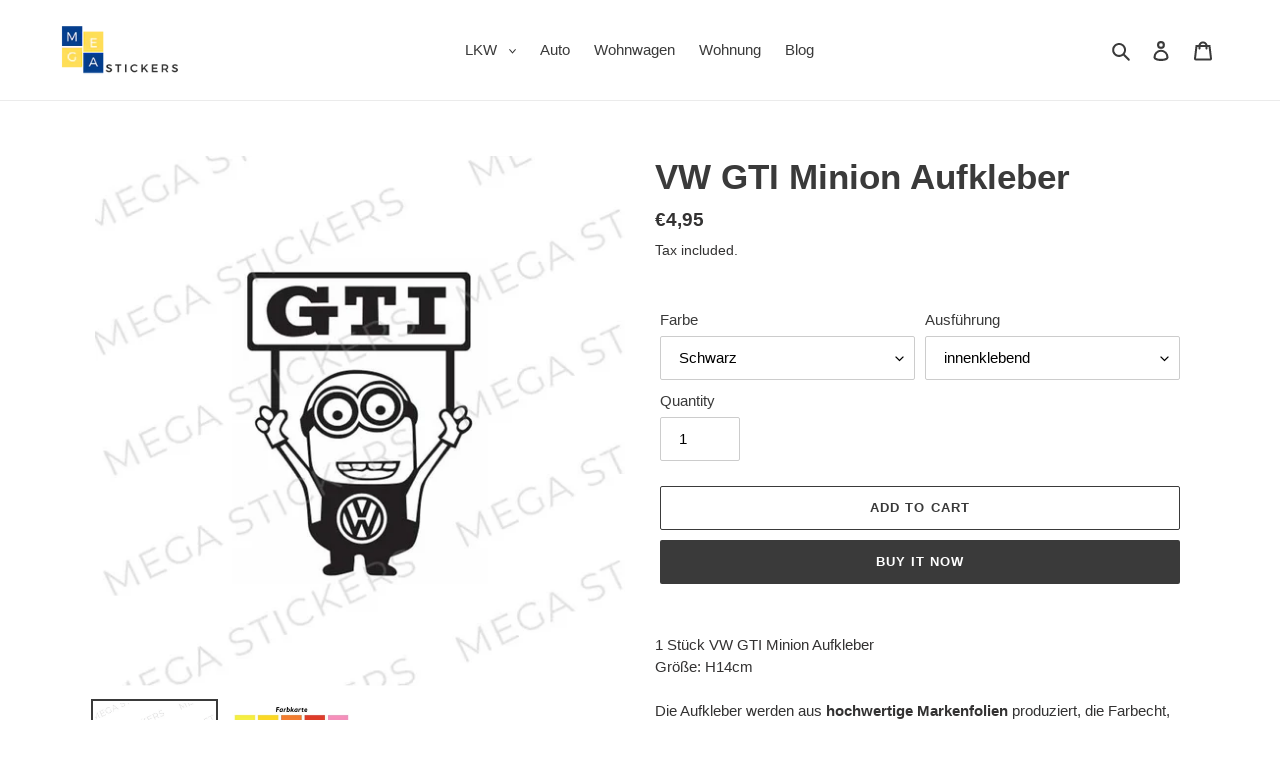

--- FILE ---
content_type: text/html; charset=utf-8
request_url: https://www.megastickers.de/en/products/vw-gti-minion-aufkleber
body_size: 49857
content:
<!doctype html>
<html class="no-js" lang="en">
<head>


<!-- Added by AVADA SEO Suite -->









<meta name="twitter:image" content="http://www.megastickers.de/cdn/shop/products/9_2.jpg?v=1614686057">
    




<!-- Added by AVADA SEO Suite: Product Structured Data -->
<script type="application/ld+json">{
"@context": "https://schema.org/",
"@type": "Product",
"@id": "https:\/\/www.megastickers.de\/en\/products\/vw-gti-minion-aufkleber#product",
"name": "VW GTI Minion Aufkleber",
"description": "1 Stück VW GTI Minion AufkleberGröße: H14cmDie Aufkleber werden aus hochwertige Markenfolien produziert, die Farbecht, UV beständig und waschanlegenfest sind.Die Lieferung erfolgt Montagefertig auf der Übertragungsfolie, damit die Aufkleber einfach an gewünschter Stelle angebracht werden können. Nach dem Verkleben bleibt das reine Motiv / Schriftzug des Aufklebers stehen, ohne Hintergrund.Aufkleber werden frisch produziert und sind keine Lager Produkte. Haltbarkeit: Bis 5 JahreFarbecht, UV- und WaschanlagenfestBeständig gegen die meisten Öle und FetteTemperaturbeständig (-40 bis + 80 Grad) Lieferzeit: 2 bis 3 WochenBei den angebotenen Artikeln handelt es sich um Zubehör von Drittanbietern, welche passend für die genannten LKW Marken sind. KEINE ORIGINAL DES JEWEILIGEN LKW HERSTELLERS.",
"brand": {
  "@type": "Brand",
  "name": "megastickers.de"
},
"offers": {
  "@type": "Offer",
  "price": "4.95",
  "priceCurrency": "EUR",
  "itemCondition": "https://schema.org/NewCondition",
  "availability": "https://schema.org/InStock",
  "url": "https://www.megastickers.de/en/products/vw-gti-minion-aufkleber"
},
"image": [
  "https://www.megastickers.de/cdn/shop/products/9_2.jpg?v=1614686057",
  "https://www.megastickers.de/cdn/shop/products/farbkarte_5f53775f-f3cb-421a-a19d-cdd1f84bf3c3.jpg?v=1617972329"
],
"releaseDate": "2021-02-28 12:24:22 +0100",
"sku": "",
"mpn": ""}</script>
<!-- /Added by AVADA SEO Suite --><!-- Added by AVADA SEO Suite: Breadcrumb Structured Data  -->
<script type="application/ld+json">{
  "@context": "https://schema.org",
  "@type": "BreadcrumbList",
  "itemListElement": [{
    "@type": "ListItem",
    "position": 1,
    "name": "Home",
    "item": "https://www.megastickers.de"
  }, {
    "@type": "ListItem",
    "position": 2,
    "name": "VW GTI Minion Aufkleber",
    "item": "https://www.megastickers.de/en/products/vw-gti-minion-aufkleber"
  }]
}
</script>
<!-- Added by AVADA SEO Suite -->


<!-- /Added by AVADA SEO Suite -->

  <meta charset="utf-8">
  <meta http-equiv="X-UA-Compatible" content="IE=edge,chrome=1">
  <meta name="viewport" content="width=device-width,initial-scale=1">
  <meta name="theme-color" content="#3a3a3a">

  <link rel="preconnect" href="https://cdn.shopify.com" crossorigin>
  <link rel="preconnect" href="https://fonts.shopifycdn.com" crossorigin>
  <link rel="preconnect" href="https://monorail-edge.shopifysvc.com"><link rel="preload" href="//www.megastickers.de/cdn/shop/t/1/assets/theme.css?v=136619971045174987231613045061" as="style">
  <link rel="preload" as="font" href="" type="font/woff2" crossorigin>
  <link rel="preload" as="font" href="" type="font/woff2" crossorigin>
  <link rel="preload" as="font" href="" type="font/woff2" crossorigin>
  <link rel="preload" href="//www.megastickers.de/cdn/shop/t/1/assets/theme.js?v=140869348110754777901613045061" as="script">
  <link rel="preload" href="//www.megastickers.de/cdn/shop/t/1/assets/lazysizes.js?v=63098554868324070131613045060" as="script"><link rel="canonical" href="https://www.megastickers.de/en/products/vw-gti-minion-aufkleber"><title>VW GTI Minion Aufkleber
&ndash; megastickers.de</title><meta name="description" content="Hier bieten wir den Minion Aufkleber. Verfügbar in verschiedenen Farben und Designs. Alle Aufkleber werden aus Markenfolie geplottet. Ohne Hintergrund."><!-- /snippets/social-meta-tags.liquid -->


<meta property="og:site_name" content="megastickers.de">
<meta property="og:url" content="https://www.megastickers.de/en/products/vw-gti-minion-aufkleber">
<meta property="og:title" content="VW GTI Minion Aufkleber">
<meta property="og:type" content="product">
<meta property="og:description" content="Hier bieten wir den Minion Aufkleber. Verfügbar in verschiedenen Farben und Designs. Alle Aufkleber werden aus Markenfolie geplottet. Ohne Hintergrund."><meta property="og:image" content="http://www.megastickers.de/cdn/shop/products/9_2.jpg?v=1614686057">
  <meta property="og:image:secure_url" content="https://www.megastickers.de/cdn/shop/products/9_2.jpg?v=1614686057">
  <meta property="og:image:width" content="800">
  <meta property="og:image:height" content="800">
  <meta property="og:price:amount" content="4,95">
  <meta property="og:price:currency" content="EUR">



<meta name="twitter:card" content="summary_large_image">
<meta name="twitter:title" content="VW GTI Minion Aufkleber">
<meta name="twitter:description" content="Hier bieten wir den Minion Aufkleber. Verfügbar in verschiedenen Farben und Designs. Alle Aufkleber werden aus Markenfolie geplottet. Ohne Hintergrund.">

  
<style data-shopify>
:root {
    --color-text: #3a3a3a;
    --color-text-rgb: 58, 58, 58;
    --color-body-text: #333232;
    --color-sale-text: #EA0606;
    --color-small-button-text-border: #3a3a3a;
    --color-text-field: #ffffff;
    --color-text-field-text: #000000;
    --color-text-field-text-rgb: 0, 0, 0;

    --color-btn-primary: #3a3a3a;
    --color-btn-primary-darker: #212121;
    --color-btn-primary-text: #ffffff;

    --color-blankstate: rgba(51, 50, 50, 0.35);
    --color-blankstate-border: rgba(51, 50, 50, 0.2);
    --color-blankstate-background: rgba(51, 50, 50, 0.1);

    --color-text-focus:#606060;
    --color-overlay-text-focus:#e6e6e6;
    --color-btn-primary-focus:#606060;
    --color-btn-social-focus:#d2d2d2;
    --color-small-button-text-border-focus:#606060;
    --predictive-search-focus:#f2f2f2;

    --color-body: #ffffff;
    --color-bg: #ffffff;
    --color-bg-rgb: 255, 255, 255;
    --color-bg-alt: rgba(51, 50, 50, 0.05);
    --color-bg-currency-selector: rgba(51, 50, 50, 0.2);

    --color-overlay-title-text: #ffffff;
    --color-image-overlay: #685858;
    --color-image-overlay-rgb: 104, 88, 88;--opacity-image-overlay: 0.4;--hover-overlay-opacity: 0.8;

    --color-border: #ebebeb;
    --color-border-form: #cccccc;
    --color-border-form-darker: #b3b3b3;

    --svg-select-icon: url(//www.megastickers.de/cdn/shop/t/1/assets/ico-select.svg?v=29003672709104678581613045078);
    --slick-img-url: url(//www.megastickers.de/cdn/shop/t/1/assets/ajax-loader.gif?v=41356863302472015721613045057);

    --font-weight-body--bold: 700;
    --font-weight-body--bolder: 700;

    --font-stack-header: Helvetica, Arial, sans-serif;
    --font-style-header: normal;
    --font-weight-header: 700;

    --font-stack-body: Helvetica, Arial, sans-serif;
    --font-style-body: normal;
    --font-weight-body: 400;

    --font-size-header: 26;

    --font-size-base: 15;

    --font-h1-desktop: 35;
    --font-h1-mobile: 32;
    --font-h2-desktop: 20;
    --font-h2-mobile: 18;
    --font-h3-mobile: 20;
    --font-h4-desktop: 17;
    --font-h4-mobile: 15;
    --font-h5-desktop: 15;
    --font-h5-mobile: 13;
    --font-h6-desktop: 14;
    --font-h6-mobile: 12;

    --font-mega-title-large-desktop: 65;

    --font-rich-text-large: 17;
    --font-rich-text-small: 13;

    
--color-video-bg: #f2f2f2;

    
    --global-color-image-loader-primary: rgba(58, 58, 58, 0.06);
    --global-color-image-loader-secondary: rgba(58, 58, 58, 0.12);
  }
</style>


  <style>*,::after,::before{box-sizing:border-box}body{margin:0}body,html{background-color:var(--color-body)}body,button{font-size:calc(var(--font-size-base) * 1px);font-family:var(--font-stack-body);font-style:var(--font-style-body);font-weight:var(--font-weight-body);color:var(--color-text);line-height:1.5}body,button{-webkit-font-smoothing:antialiased;-webkit-text-size-adjust:100%}.border-bottom{border-bottom:1px solid var(--color-border)}.btn--link{background-color:transparent;border:0;margin:0;color:var(--color-text);text-align:left}.text-right{text-align:right}.icon{display:inline-block;width:20px;height:20px;vertical-align:middle;fill:currentColor}.icon__fallback-text,.visually-hidden{position:absolute!important;overflow:hidden;clip:rect(0 0 0 0);height:1px;width:1px;margin:-1px;padding:0;border:0}svg.icon:not(.icon--full-color) circle,svg.icon:not(.icon--full-color) ellipse,svg.icon:not(.icon--full-color) g,svg.icon:not(.icon--full-color) line,svg.icon:not(.icon--full-color) path,svg.icon:not(.icon--full-color) polygon,svg.icon:not(.icon--full-color) polyline,svg.icon:not(.icon--full-color) rect,symbol.icon:not(.icon--full-color) circle,symbol.icon:not(.icon--full-color) ellipse,symbol.icon:not(.icon--full-color) g,symbol.icon:not(.icon--full-color) line,symbol.icon:not(.icon--full-color) path,symbol.icon:not(.icon--full-color) polygon,symbol.icon:not(.icon--full-color) polyline,symbol.icon:not(.icon--full-color) rect{fill:inherit;stroke:inherit}li{list-style:none}.list--inline{padding:0;margin:0}.list--inline>li{display:inline-block;margin-bottom:0;vertical-align:middle}a{color:var(--color-text);text-decoration:none}.h1,.h2,h1,h2{margin:0 0 17.5px;font-family:var(--font-stack-header);font-style:var(--font-style-header);font-weight:var(--font-weight-header);line-height:1.2;overflow-wrap:break-word;word-wrap:break-word}.h1 a,.h2 a,h1 a,h2 a{color:inherit;text-decoration:none;font-weight:inherit}.h1,h1{font-size:calc(((var(--font-h1-desktop))/ (var(--font-size-base))) * 1em);text-transform:none;letter-spacing:0}@media only screen and (max-width:749px){.h1,h1{font-size:calc(((var(--font-h1-mobile))/ (var(--font-size-base))) * 1em)}}.h2,h2{font-size:calc(((var(--font-h2-desktop))/ (var(--font-size-base))) * 1em);text-transform:uppercase;letter-spacing:.1em}@media only screen and (max-width:749px){.h2,h2{font-size:calc(((var(--font-h2-mobile))/ (var(--font-size-base))) * 1em)}}p{color:var(--color-body-text);margin:0 0 19.44444px}@media only screen and (max-width:749px){p{font-size:calc(((var(--font-size-base) - 1)/ (var(--font-size-base))) * 1em)}}p:last-child{margin-bottom:0}@media only screen and (max-width:749px){.small--hide{display:none!important}}.grid{list-style:none;margin:0;padding:0;margin-left:-30px}.grid::after{content:'';display:table;clear:both}@media only screen and (max-width:749px){.grid{margin-left:-22px}}.grid::after{content:'';display:table;clear:both}.grid--no-gutters{margin-left:0}.grid--no-gutters .grid__item{padding-left:0}.grid--table{display:table;table-layout:fixed;width:100%}.grid--table>.grid__item{float:none;display:table-cell;vertical-align:middle}.grid__item{float:left;padding-left:30px;width:100%}@media only screen and (max-width:749px){.grid__item{padding-left:22px}}.grid__item[class*="--push"]{position:relative}@media only screen and (min-width:750px){.medium-up--one-quarter{width:25%}.medium-up--push-one-third{width:33.33%}.medium-up--one-half{width:50%}.medium-up--push-one-third{left:33.33%;position:relative}}.site-header{position:relative;background-color:var(--color-body)}@media only screen and (max-width:749px){.site-header{border-bottom:1px solid var(--color-border)}}@media only screen and (min-width:750px){.site-header{padding:0 55px}.site-header.logo--center{padding-top:30px}}.site-header__logo{margin:15px 0}.logo-align--center .site-header__logo{text-align:center;margin:0 auto}@media only screen and (max-width:749px){.logo-align--center .site-header__logo{text-align:left;margin:15px 0}}@media only screen and (max-width:749px){.site-header__logo{padding-left:22px;text-align:left}.site-header__logo img{margin:0}}.site-header__logo-link{display:inline-block;word-break:break-word}@media only screen and (min-width:750px){.logo-align--center .site-header__logo-link{margin:0 auto}}.site-header__logo-image{display:block}@media only screen and (min-width:750px){.site-header__logo-image{margin:0 auto}}.site-header__logo-image img{width:100%}.site-header__logo-image--centered img{margin:0 auto}.site-header__logo img{display:block}.site-header__icons{position:relative;white-space:nowrap}@media only screen and (max-width:749px){.site-header__icons{width:auto;padding-right:13px}.site-header__icons .btn--link,.site-header__icons .site-header__cart{font-size:calc(((var(--font-size-base))/ (var(--font-size-base))) * 1em)}}.site-header__icons-wrapper{position:relative;display:-webkit-flex;display:-ms-flexbox;display:flex;width:100%;-ms-flex-align:center;-webkit-align-items:center;-moz-align-items:center;-ms-align-items:center;-o-align-items:center;align-items:center;-webkit-justify-content:flex-end;-ms-justify-content:flex-end;justify-content:flex-end}.site-header__account,.site-header__cart,.site-header__search{position:relative}.site-header__search.site-header__icon{display:none}@media only screen and (min-width:1400px){.site-header__search.site-header__icon{display:block}}.site-header__search-toggle{display:block}@media only screen and (min-width:750px){.site-header__account,.site-header__cart{padding:10px 11px}}.site-header__cart-title,.site-header__search-title{position:absolute!important;overflow:hidden;clip:rect(0 0 0 0);height:1px;width:1px;margin:-1px;padding:0;border:0;display:block;vertical-align:middle}.site-header__cart-title{margin-right:3px}.site-header__cart-count{display:flex;align-items:center;justify-content:center;position:absolute;right:.4rem;top:.2rem;font-weight:700;background-color:var(--color-btn-primary);color:var(--color-btn-primary-text);border-radius:50%;min-width:1em;height:1em}.site-header__cart-count span{font-family:HelveticaNeue,"Helvetica Neue",Helvetica,Arial,sans-serif;font-size:calc(11em / 16);line-height:1}@media only screen and (max-width:749px){.site-header__cart-count{top:calc(7em / 16);right:0;border-radius:50%;min-width:calc(19em / 16);height:calc(19em / 16)}}@media only screen and (max-width:749px){.site-header__cart-count span{padding:.25em calc(6em / 16);font-size:12px}}.site-header__menu{display:none}@media only screen and (max-width:749px){.site-header__icon{display:inline-block;vertical-align:middle;padding:10px 11px;margin:0}}@media only screen and (min-width:750px){.site-header__icon .icon-search{margin-right:3px}}.announcement-bar{z-index:10;position:relative;text-align:center;border-bottom:1px solid transparent;padding:2px}.announcement-bar__link{display:block}.announcement-bar__message{display:block;padding:11px 22px;font-size:calc(((16)/ (var(--font-size-base))) * 1em);font-weight:var(--font-weight-header)}@media only screen and (min-width:750px){.announcement-bar__message{padding-left:55px;padding-right:55px}}.site-nav{position:relative;padding:0;text-align:center;margin:25px 0}.site-nav a{padding:3px 10px}.site-nav__link{display:block;white-space:nowrap}.site-nav--centered .site-nav__link{padding-top:0}.site-nav__link .icon-chevron-down{width:calc(8em / 16);height:calc(8em / 16);margin-left:.5rem}.site-nav__label{border-bottom:1px solid transparent}.site-nav__link--active .site-nav__label{border-bottom-color:var(--color-text)}.site-nav__link--button{border:none;background-color:transparent;padding:3px 10px}.site-header__mobile-nav{z-index:11;position:relative;background-color:var(--color-body)}@media only screen and (max-width:749px){.site-header__mobile-nav{display:-webkit-flex;display:-ms-flexbox;display:flex;width:100%;-ms-flex-align:center;-webkit-align-items:center;-moz-align-items:center;-ms-align-items:center;-o-align-items:center;align-items:center}}.mobile-nav--open .icon-close{display:none}.main-content{opacity:0}.main-content .shopify-section{display:none}.main-content .shopify-section:first-child{display:inherit}.critical-hidden{display:none}</style>

  <script>
    window.performance.mark('debut:theme_stylesheet_loaded.start');

    function onLoadStylesheet() {
      performance.mark('debut:theme_stylesheet_loaded.end');
      performance.measure('debut:theme_stylesheet_loaded', 'debut:theme_stylesheet_loaded.start', 'debut:theme_stylesheet_loaded.end');

      var url = "//www.megastickers.de/cdn/shop/t/1/assets/theme.css?v=136619971045174987231613045061";
      var link = document.querySelector('link[href="' + url + '"]');
      link.loaded = true;
      link.dispatchEvent(new Event('load'));
    }
  </script>

  <link rel="stylesheet" href="//www.megastickers.de/cdn/shop/t/1/assets/theme.css?v=136619971045174987231613045061" type="text/css" media="print" onload="this.media='all';onLoadStylesheet()">

  <style>
    
    
    
    
    
    
  </style>

  <script>
    var theme = {
      breakpoints: {
        medium: 750,
        large: 990,
        widescreen: 1400
      },
      strings: {
        addToCart: "Add to cart",
        soldOut: "Sold out",
        unavailable: "Unavailable",
        regularPrice: "Regular price",
        salePrice: "Sale price",
        sale: "Sale",
        fromLowestPrice: "from [price]",
        vendor: "Vendor",
        showMore: "Show More",
        showLess: "Show Less",
        searchFor: "Search for",
        addressError: "Error looking up that address",
        addressNoResults: "No results for that address",
        addressQueryLimit: "You have exceeded the Google API usage limit. Consider upgrading to a \u003ca href=\"https:\/\/developers.google.com\/maps\/premium\/usage-limits\"\u003ePremium Plan\u003c\/a\u003e.",
        authError: "There was a problem authenticating your Google Maps account.",
        newWindow: "Opens in a new window.",
        external: "Opens external website.",
        newWindowExternal: "Opens external website in a new window.",
        removeLabel: "Remove [product]",
        update: "Update",
        quantity: "Quantity",
        discountedTotal: "Discounted total",
        regularTotal: "Regular total",
        priceColumn: "See Price column for discount details.",
        quantityMinimumMessage: "Quantity must be 1 or more",
        cartError: "There was an error while updating your cart. Please try again.",
        removedItemMessage: "Removed \u003cspan class=\"cart__removed-product-details\"\u003e([quantity]) [link]\u003c\/span\u003e from your cart.",
        unitPrice: "Unit price",
        unitPriceSeparator: "per",
        oneCartCount: "1 item",
        otherCartCount: "[count] items",
        quantityLabel: "Quantity: [count]",
        products: "Products",
        loading: "Loading",
        number_of_results: "[result_number] of [results_count]",
        number_of_results_found: "[results_count] results found",
        one_result_found: "1 result found"
      },
      moneyFormat: "€{{amount_with_comma_separator}}",
      moneyFormatWithCurrency: "€{{amount_with_comma_separator}} EUR",
      settings: {
        predictiveSearchEnabled: true,
        predictiveSearchShowPrice: false,
        predictiveSearchShowVendor: false
      },
      stylesheet: "//www.megastickers.de/cdn/shop/t/1/assets/theme.css?v=136619971045174987231613045061"
    }

    document.documentElement.className = document.documentElement.className.replace('no-js', 'js');
  </script><script src="//www.megastickers.de/cdn/shop/t/1/assets/theme.js?v=140869348110754777901613045061" defer="defer"></script>
  <script src="//www.megastickers.de/cdn/shop/t/1/assets/lazysizes.js?v=63098554868324070131613045060" async="async"></script>

  <script type="text/javascript">
    if (window.MSInputMethodContext && document.documentMode) {
      var scripts = document.getElementsByTagName('script')[0];
      var polyfill = document.createElement("script");
      polyfill.defer = true;
      polyfill.src = "//www.megastickers.de/cdn/shop/t/1/assets/ie11CustomProperties.min.js?v=146208399201472936201613045059";

      scripts.parentNode.insertBefore(polyfill, scripts);
    }
  </script>

  <script>window.performance && window.performance.mark && window.performance.mark('shopify.content_for_header.start');</script><meta name="google-site-verification" content="1Z_i26ovTa-E87hWxg0eOc0s3x7pe9EPMFkCpWornsU">
<meta name="facebook-domain-verification" content="5rpoaj1opj55zo8d82q88obgpektjo">
<meta id="shopify-digital-wallet" name="shopify-digital-wallet" content="/53734113472/digital_wallets/dialog">
<meta name="shopify-checkout-api-token" content="93f8d3bc5e6223447d7f1bc1ec897b67">
<meta id="in-context-paypal-metadata" data-shop-id="53734113472" data-venmo-supported="false" data-environment="production" data-locale="en_US" data-paypal-v4="true" data-currency="EUR">
<link rel="alternate" hreflang="x-default" href="https://www.megastickers.de/products/vw-gti-minion-aufkleber">
<link rel="alternate" hreflang="de" href="https://www.megastickers.de/products/vw-gti-minion-aufkleber">
<link rel="alternate" hreflang="en" href="https://www.megastickers.de/en/products/vw-gti-minion-aufkleber">
<link rel="alternate" type="application/json+oembed" href="https://www.megastickers.de/en/products/vw-gti-minion-aufkleber.oembed">
<script async="async" src="/checkouts/internal/preloads.js?locale=en-DE"></script>
<script id="shopify-features" type="application/json">{"accessToken":"93f8d3bc5e6223447d7f1bc1ec897b67","betas":["rich-media-storefront-analytics"],"domain":"www.megastickers.de","predictiveSearch":true,"shopId":53734113472,"locale":"en"}</script>
<script>var Shopify = Shopify || {};
Shopify.shop = "megastickers-de.myshopify.com";
Shopify.locale = "en";
Shopify.currency = {"active":"EUR","rate":"1.0"};
Shopify.country = "DE";
Shopify.theme = {"name":"Debut","id":118925885632,"schema_name":"Debut","schema_version":"17.9.2","theme_store_id":796,"role":"main"};
Shopify.theme.handle = "null";
Shopify.theme.style = {"id":null,"handle":null};
Shopify.cdnHost = "www.megastickers.de/cdn";
Shopify.routes = Shopify.routes || {};
Shopify.routes.root = "/en/";</script>
<script type="module">!function(o){(o.Shopify=o.Shopify||{}).modules=!0}(window);</script>
<script>!function(o){function n(){var o=[];function n(){o.push(Array.prototype.slice.apply(arguments))}return n.q=o,n}var t=o.Shopify=o.Shopify||{};t.loadFeatures=n(),t.autoloadFeatures=n()}(window);</script>
<script id="shop-js-analytics" type="application/json">{"pageType":"product"}</script>
<script defer="defer" async type="module" src="//www.megastickers.de/cdn/shopifycloud/shop-js/modules/v2/client.init-shop-cart-sync_C5BV16lS.en.esm.js"></script>
<script defer="defer" async type="module" src="//www.megastickers.de/cdn/shopifycloud/shop-js/modules/v2/chunk.common_CygWptCX.esm.js"></script>
<script type="module">
  await import("//www.megastickers.de/cdn/shopifycloud/shop-js/modules/v2/client.init-shop-cart-sync_C5BV16lS.en.esm.js");
await import("//www.megastickers.de/cdn/shopifycloud/shop-js/modules/v2/chunk.common_CygWptCX.esm.js");

  window.Shopify.SignInWithShop?.initShopCartSync?.({"fedCMEnabled":true,"windoidEnabled":true});

</script>
<script>(function() {
  var isLoaded = false;
  function asyncLoad() {
    if (isLoaded) return;
    isLoaded = true;
    var urls = ["https:\/\/cdn.fera.ai\/js\/fera.placeholder.js?shop=megastickers-de.myshopify.com","https:\/\/seo.apps.avada.io\/avada-seo-installed.js?shop=megastickers-de.myshopify.com","https:\/\/sellup.herokuapp.com\/upseller.js?shop=megastickers-de.myshopify.com"];
    for (var i = 0; i < urls.length; i++) {
      var s = document.createElement('script');
      s.type = 'text/javascript';
      s.async = true;
      s.src = urls[i];
      var x = document.getElementsByTagName('script')[0];
      x.parentNode.insertBefore(s, x);
    }
  };
  if(window.attachEvent) {
    window.attachEvent('onload', asyncLoad);
  } else {
    window.addEventListener('load', asyncLoad, false);
  }
})();</script>
<script id="__st">var __st={"a":53734113472,"offset":3600,"reqid":"ca55b726-4a9d-473e-9819-848a5c5823af-1768695924","pageurl":"www.megastickers.de\/en\/products\/vw-gti-minion-aufkleber","u":"5268a1738f27","p":"product","rtyp":"product","rid":6541790281920};</script>
<script>window.ShopifyPaypalV4VisibilityTracking = true;</script>
<script id="captcha-bootstrap">!function(){'use strict';const t='contact',e='account',n='new_comment',o=[[t,t],['blogs',n],['comments',n],[t,'customer']],c=[[e,'customer_login'],[e,'guest_login'],[e,'recover_customer_password'],[e,'create_customer']],r=t=>t.map((([t,e])=>`form[action*='/${t}']:not([data-nocaptcha='true']) input[name='form_type'][value='${e}']`)).join(','),a=t=>()=>t?[...document.querySelectorAll(t)].map((t=>t.form)):[];function s(){const t=[...o],e=r(t);return a(e)}const i='password',u='form_key',d=['recaptcha-v3-token','g-recaptcha-response','h-captcha-response',i],f=()=>{try{return window.sessionStorage}catch{return}},m='__shopify_v',_=t=>t.elements[u];function p(t,e,n=!1){try{const o=window.sessionStorage,c=JSON.parse(o.getItem(e)),{data:r}=function(t){const{data:e,action:n}=t;return t[m]||n?{data:e,action:n}:{data:t,action:n}}(c);for(const[e,n]of Object.entries(r))t.elements[e]&&(t.elements[e].value=n);n&&o.removeItem(e)}catch(o){console.error('form repopulation failed',{error:o})}}const l='form_type',E='cptcha';function T(t){t.dataset[E]=!0}const w=window,h=w.document,L='Shopify',v='ce_forms',y='captcha';let A=!1;((t,e)=>{const n=(g='f06e6c50-85a8-45c8-87d0-21a2b65856fe',I='https://cdn.shopify.com/shopifycloud/storefront-forms-hcaptcha/ce_storefront_forms_captcha_hcaptcha.v1.5.2.iife.js',D={infoText:'Protected by hCaptcha',privacyText:'Privacy',termsText:'Terms'},(t,e,n)=>{const o=w[L][v],c=o.bindForm;if(c)return c(t,g,e,D).then(n);var r;o.q.push([[t,g,e,D],n]),r=I,A||(h.body.append(Object.assign(h.createElement('script'),{id:'captcha-provider',async:!0,src:r})),A=!0)});var g,I,D;w[L]=w[L]||{},w[L][v]=w[L][v]||{},w[L][v].q=[],w[L][y]=w[L][y]||{},w[L][y].protect=function(t,e){n(t,void 0,e),T(t)},Object.freeze(w[L][y]),function(t,e,n,w,h,L){const[v,y,A,g]=function(t,e,n){const i=e?o:[],u=t?c:[],d=[...i,...u],f=r(d),m=r(i),_=r(d.filter((([t,e])=>n.includes(e))));return[a(f),a(m),a(_),s()]}(w,h,L),I=t=>{const e=t.target;return e instanceof HTMLFormElement?e:e&&e.form},D=t=>v().includes(t);t.addEventListener('submit',(t=>{const e=I(t);if(!e)return;const n=D(e)&&!e.dataset.hcaptchaBound&&!e.dataset.recaptchaBound,o=_(e),c=g().includes(e)&&(!o||!o.value);(n||c)&&t.preventDefault(),c&&!n&&(function(t){try{if(!f())return;!function(t){const e=f();if(!e)return;const n=_(t);if(!n)return;const o=n.value;o&&e.removeItem(o)}(t);const e=Array.from(Array(32),(()=>Math.random().toString(36)[2])).join('');!function(t,e){_(t)||t.append(Object.assign(document.createElement('input'),{type:'hidden',name:u})),t.elements[u].value=e}(t,e),function(t,e){const n=f();if(!n)return;const o=[...t.querySelectorAll(`input[type='${i}']`)].map((({name:t})=>t)),c=[...d,...o],r={};for(const[a,s]of new FormData(t).entries())c.includes(a)||(r[a]=s);n.setItem(e,JSON.stringify({[m]:1,action:t.action,data:r}))}(t,e)}catch(e){console.error('failed to persist form',e)}}(e),e.submit())}));const S=(t,e)=>{t&&!t.dataset[E]&&(n(t,e.some((e=>e===t))),T(t))};for(const o of['focusin','change'])t.addEventListener(o,(t=>{const e=I(t);D(e)&&S(e,y())}));const B=e.get('form_key'),M=e.get(l),P=B&&M;t.addEventListener('DOMContentLoaded',(()=>{const t=y();if(P)for(const e of t)e.elements[l].value===M&&p(e,B);[...new Set([...A(),...v().filter((t=>'true'===t.dataset.shopifyCaptcha))])].forEach((e=>S(e,t)))}))}(h,new URLSearchParams(w.location.search),n,t,e,['guest_login'])})(!0,!0)}();</script>
<script integrity="sha256-4kQ18oKyAcykRKYeNunJcIwy7WH5gtpwJnB7kiuLZ1E=" data-source-attribution="shopify.loadfeatures" defer="defer" src="//www.megastickers.de/cdn/shopifycloud/storefront/assets/storefront/load_feature-a0a9edcb.js" crossorigin="anonymous"></script>
<script data-source-attribution="shopify.dynamic_checkout.dynamic.init">var Shopify=Shopify||{};Shopify.PaymentButton=Shopify.PaymentButton||{isStorefrontPortableWallets:!0,init:function(){window.Shopify.PaymentButton.init=function(){};var t=document.createElement("script");t.src="https://www.megastickers.de/cdn/shopifycloud/portable-wallets/latest/portable-wallets.en.js",t.type="module",document.head.appendChild(t)}};
</script>
<script data-source-attribution="shopify.dynamic_checkout.buyer_consent">
  function portableWalletsHideBuyerConsent(e){var t=document.getElementById("shopify-buyer-consent"),n=document.getElementById("shopify-subscription-policy-button");t&&n&&(t.classList.add("hidden"),t.setAttribute("aria-hidden","true"),n.removeEventListener("click",e))}function portableWalletsShowBuyerConsent(e){var t=document.getElementById("shopify-buyer-consent"),n=document.getElementById("shopify-subscription-policy-button");t&&n&&(t.classList.remove("hidden"),t.removeAttribute("aria-hidden"),n.addEventListener("click",e))}window.Shopify?.PaymentButton&&(window.Shopify.PaymentButton.hideBuyerConsent=portableWalletsHideBuyerConsent,window.Shopify.PaymentButton.showBuyerConsent=portableWalletsShowBuyerConsent);
</script>
<script>
  function portableWalletsCleanup(e){e&&e.src&&console.error("Failed to load portable wallets script "+e.src);var t=document.querySelectorAll("shopify-accelerated-checkout .shopify-payment-button__skeleton, shopify-accelerated-checkout-cart .wallet-cart-button__skeleton"),e=document.getElementById("shopify-buyer-consent");for(let e=0;e<t.length;e++)t[e].remove();e&&e.remove()}function portableWalletsNotLoadedAsModule(e){e instanceof ErrorEvent&&"string"==typeof e.message&&e.message.includes("import.meta")&&"string"==typeof e.filename&&e.filename.includes("portable-wallets")&&(window.removeEventListener("error",portableWalletsNotLoadedAsModule),window.Shopify.PaymentButton.failedToLoad=e,"loading"===document.readyState?document.addEventListener("DOMContentLoaded",window.Shopify.PaymentButton.init):window.Shopify.PaymentButton.init())}window.addEventListener("error",portableWalletsNotLoadedAsModule);
</script>

<script type="module" src="https://www.megastickers.de/cdn/shopifycloud/portable-wallets/latest/portable-wallets.en.js" onError="portableWalletsCleanup(this)" crossorigin="anonymous"></script>
<script nomodule>
  document.addEventListener("DOMContentLoaded", portableWalletsCleanup);
</script>

<link id="shopify-accelerated-checkout-styles" rel="stylesheet" media="screen" href="https://www.megastickers.de/cdn/shopifycloud/portable-wallets/latest/accelerated-checkout-backwards-compat.css" crossorigin="anonymous">
<style id="shopify-accelerated-checkout-cart">
        #shopify-buyer-consent {
  margin-top: 1em;
  display: inline-block;
  width: 100%;
}

#shopify-buyer-consent.hidden {
  display: none;
}

#shopify-subscription-policy-button {
  background: none;
  border: none;
  padding: 0;
  text-decoration: underline;
  font-size: inherit;
  cursor: pointer;
}

#shopify-subscription-policy-button::before {
  box-shadow: none;
}

      </style>

<script>window.performance && window.performance.mark && window.performance.mark('shopify.content_for_header.end');</script>

                    <script id="omgfbc-script" type='text/javascript' data-type="custom">
    var facebookChatSettings = {"id":"79929","shop":"megastickers-de.myshopify.com","script_tag_id":null,"page_info":{"access_token":"EAAbSADU4UKABADLpbA9bmBNzjFLGt9HpSql0jCs9clcqxN41xxGnZBMNqVshhkmNPYTkQEigkJPojCkTZA3JYr9vN37ug1Qv50oLEoVlbwZAx4ZCPiVZCF87z7VSbg7Fn7Cs6uXEdqYTSd3ppVZCEWICKMYYmg5mxT5MZBEXHEOeCc4whz3rSMZAAWggRPtuMP8ZD","category":"Product\/Service","category_list":[{"id":"2201","name":"Product\/Service"}],"name":"MEGA Stickers","id":"100547058744002","tasks":["ANALYZE","ADVERTISE","MESSAGING","MODERATE","CREATE_CONTENT","MANAGE"],"user_name":"Amna Gološ Mešanović"},"language":"de_DE","position":"90","greeting_message":"Hallo! Wie können wir Ihnen helfen?","icon_type":"icon_1","icon_text":"Chat mit uns","tab_size":"medium","auto_display":"0","tab_color":"#ffffff","icon_text_color":"#0084ff","theme_color":"#0084ff","custom_css":{"status":false,"code":""},"working_time":{"status":"1","start":"01:00","end":"23:59","time_zone":"America\/Denver","not_available_option":"noneOpt","email":{"username":"","password":"","smtp":"smtp.gmail.com","port":"465","encryption":"ssl"},"fb_messages":"It's none - working time. We'll be back and support you!"},"status_connect":"2","app_status":"1","device_target":"0","page_target":"0","margin_bottom":"30","chat_type":"0","exclude_pages":["template-cart"],"specific_pages":["template-index"],"plan":"free","active_plan_at":"1634041338","last_access":"1634041345","deleted":"0","shop_info":{"id":53734113472,"name":"megastickers.de","email":"amna.golos@3amedia.ba","domain":"www.megastickers.de","province":"","country":"DE","address1":"Višegradska 23","zip":"65474","city":"Bischofsheim","source":null,"phone":"+387615555555","latitude":null,"longitude":null,"primary_locale":"de","address2":"","created_at":"2021-02-11T13:02:59+01:00","updated_at":"2021-09-15T12:19:51+02:00","country_code":"DE","country_name":"Germany","currency":"EUR","customer_email":"info@megastickers.de","timezone":"(GMT+01:00) Europe\/Sarajevo","iana_timezone":"Europe\/Sarajevo","shop_owner":"Amna Mesanovic","money_format":"€","money_with_currency_format":"€ EUR","weight_unit":"kg","province_code":null,"taxes_included":true,"auto_configure_tax_inclusivity":null,"tax_shipping":null,"county_taxes":true,"plan_display_name":"Basic Shopify","plan_name":"basic","has_discounts":true,"has_gift_cards":false,"myshopify_domain":"megastickers-de.myshopify.com","google_apps_domain":null,"google_apps_login_enabled":null,"money_in_emails_format":"€","money_with_currency_in_emails_format":"€ EUR","eligible_for_payments":true,"requires_extra_payments_agreement":false,"password_enabled":false,"has_storefront":true,"eligible_for_card_reader_giveaway":false,"finances":true,"primary_location_id":60083503296,"cookie_consent_level":"implicit","visitor_tracking_consent_preference":"allow_all","checkout_api_supported":false,"multi_location_enabled":true,"setup_required":false,"pre_launch_enabled":false,"enabled_presentment_currencies":["EUR"]},"weekdays":[{"name":"Sunday","id":"0"},{"name":"Monday","id":"1"},{"name":"Tuesday","id":"2"},{"name":"Wednesday","id":"3"},{"name":"Thursday","id":"4"},{"name":"Friday","id":"5"},{"name":"Saturday","id":"6"}],"show_after":"0","update_cache":"0","tab_style":"two_box","version_app":"1","theme_publish":"118925885632","display_mode":"customize","white_list_domain":"[\"megastickers-de.myshopify.com\",\"www.megastickers.de\",\"megastickers.de\"]","customer_question":"","infomation_fb_user":"{\"login_long_access_token\":\"EAAbSADU4UKABAKBoCNAcUKtGtKmQyb0zt5pOOo41daU4mNFZBkADZA2SSu8bBaMofND4FE8QZBF5UqXjxAUcIfk6DJufR0EnJX9tKZANacpMBTHZBAAO8mZA7CAM5QTFoABS5ifLq5Fp6iKYi5N55M3FEiqdxiaab2A4BK77OhpbG1exKrfQQE1gPZBpU1B0T4ZD\",\"name\":\"Amna Golo\\u0161 Me\\u0161anovi\\u0107\",\"id\":\"10226919546352958\",\"list_page_access\":{\"optionsPage\":[],\"listPageFB\":[{\"access_token\":\"EAAbSADU4UKABADLpbA9bmBNzjFLGt9HpSql0jCs9clcqxN41xxGnZBMNqVshhkmNPYTkQEigkJPojCkTZA3JYr9vN37ug1Qv50oLEoVlbwZAx4ZCPiVZCF87z7VSbg7Fn7Cs6uXEdqYTSd3ppVZCEWICKMYYmg5mxT5MZBEXHEOeCc4whz3rSMZAAWggRPtuMP8ZD\",\"category\":\"Product\\\/Service\",\"category_list\":[{\"id\":\"2201\",\"name\":\"Product\\\/Service\"}],\"name\":\"MEGA Stickers\",\"id\":\"100547058744002\",\"tasks\":[\"ANALYZE\",\"ADVERTISE\",\"MESSAGING\",\"MODERATE\",\"CREATE_CONTENT\",\"MANAGE\"],\"user_name\":\"Amna Golo\\u0161 Me\\u0161anovi\\u0107\"}],\"pageIdChose\":\"100547058744002\"}}","show_greeting_message":"1","enable_fb_chat_btn":"1","facebook_message_options":"0","enable_abandoned_campaign":"0","fb_page_id":"100547058744002","app_fb_id":"1919748194980000","version_code":"1.0.0","id_discount_code":"0","is_install":"1","urlApp":"https:\/\/api.omegatheme.com\/facebook-chat\/","abTests":{"upgrade_price_Oct_2021":true,"intergrate_instagram_Oct_2021":true,"auto_reply_Dec_2021":true,"list_subscriber_Oct_2021":true,"welcome_popup_widget_Oct_2021":true,"customer_io_Dec_2021":true,"trial_price_plan_Dec_2021":true,"theme_app_extension_Jan_2022":true,"shipping_noti_Jun_2021":true,"get_contact_infor_Feb_2022":true},"addCartWidget":null,"appIdFB":"1919748194980000"};
    var iconHtml = {"icon_1":"<svg xmlns='http:\/\/www.w3.org\/2000\/svg' width='25' height='25' viewBox='96 93 322 324'><g><path d='M257 93c-88.918 0-161 67.157-161 150 0 47.205 23.412 89.311 60 116.807V417l54.819-30.273C225.449 390.801 240.948 393 257 393c88.918 0 161-67.157 161-150S345.918 93 257 93zm16 202l-41-44-80 44 88-94 42 44 79-44-88 94z'><\/path><rect x='13.445' y='20.996' width='37' height='4'><\/rect><rect x='13.445' y='32.828' width='37' height='4'><\/rect><rect x='13.445' y='44.66' width='37' height='4'><\/rect><\/g><\/svg>","icon_2":"<svg xmlns='http:\/\/www.w3.org\/2000\/svg' width='25' height='25' viewBox='0 0 24 24'><path d='M9 8h-3v4h3v12h5v-12h3.642l.358-4h-4v-1.667c0-.955.192-1.333 1.115-1.333h2.885v-5h-3.808c-3.596 0-5.192 1.583-5.192 4.615v3.385z'><\/path><\/svg>","icon_3":"<svg width='25' height='25' version='1.1' id='Capa_1' xmlns='http:\/\/www.w3.org\/2000\/svg' xmlns:xlink='http:\/\/www.w3.org\/1999\/xlink' x='0px' y='0px' viewBox='0 0 88.695 88.695' xml:space='preserve'> <g><path d='M84.351,68.07c2.508-4.59,3.829-9.759,3.829-15.006c0-13.118-8.112-24.36-19.575-29.021 C62.65,12.338,50.493,4.295,36.486,4.295c-19.862,0-36.021,16.159-36.021,36.021c0,6.072,1.541,12.057,4.462,17.36L0,76.059 l18.011-4.824c5.403,3.236,11.549,4.975,17.862,5.082c5.558,5.019,12.913,8.083,20.973,8.083c5.64,0,11.142-1.512,15.971-4.379 l15.878,4.254L84.351,68.07z M18.655,66.921L5.657,70.402l3.561-13.285l-0.419-0.72c-2.835-4.873-4.334-10.434-4.334-16.082 c0-17.656,14.365-32.021,32.021-32.021s32.021,14.364,32.021,32.021S54.142,72.337,36.486,72.337 c-6.066,0-11.976-1.711-17.091-4.948L18.655,66.921z M83.037,78.618l-10.861-2.91l-0.74,0.468C67.07,78.94,62.025,80.4,56.847,80.4 c-5.511,0-10.633-1.656-14.93-4.473c17.294-2.626,30.59-17.595,30.59-35.611c0-3.712-0.565-7.294-1.612-10.667 c7.947,4.786,13.286,13.48,13.286,23.415c0,4.823-1.28,9.57-3.701,13.728l-0.419,0.72L83.037,78.618z'><\/path><\/g><\/svg>","icon_4":"<svg width='25' height='25' version='1.1' id='Capa_1' xmlns='http:\/\/www.w3.org\/2000\/svg' xmlns:xlink='http:\/\/www.w3.org\/1999\/xlink' x='0px' y='0px' viewBox='0 0 81.146 81.146' xml:space='preserve'><g><path d='M11.902,67.18l0.021-14.51L0,52.559V8.524h64.319v44.053h-31.25L11.902,67.18z M4,48.596l11.928,0.111l-0.016,10.846 l15.911-10.976h28.496V12.524H4V48.596z'><\/path><path d='M81.146,26.524H64.319v-18H0v44.035l11.922,0.111l-0.021,14.51L31.16,53.895v7.167h24.152l16.763,11.561l-0.018-11.495 l9.089-0.084V26.524z M4,48.596V12.524h56.319v36.053H31.823L15.912,59.553l0.016-10.846L4,48.596z M77.146,57.08l-9.095,0.084 l0.012,7.833l-11.505-7.936H35.16v-4.484h29.159V30.524h12.827C77.146,30.524,77.146,57.08,77.146,57.08z'><\/path><\/g><\/svg>","icon_5":"<svg width='25' height='25' version='1.1' id='Capa_1' xmlns='http:\/\/www.w3.org\/2000\/svg' xmlns:xlink='http:\/\/www.w3.org\/1999\/xlink' x='0px' y='0px' viewBox='0 0 75.333 75.333' xml:space='preserve'><g><path d='M37.666,75.318l-9.413-16.303H17c-9.374,0-17-7.626-17-17v-25c0-9.374,7.626-17,17-17h41.333c9.374,0,17,7.626,17,17v25 c0,9.374-7.626,17-17,17H47.078L37.666,75.318z M17,4.016c-7.168,0-13,5.832-13,13v25c0,7.168,5.832,13,13,13h13.563l7.103,12.302 l7.104-12.303h13.563c7.168,0,13-5.832,13-13v-25c0-7.168-5.832-13-13-13L17,4.016L17,4.016z'><\/path><circle cx='54.822' cy='31.128' r='4.206'><\/circle><circle cx='37.667' cy='31.128' r='4.206'><\/circle><circle cx='20.511' cy='31.128' r='4.206'><\/circle><\/g><\/svg>","icon_6":"<svg width='25' height='25' version='1.1' id='Capa_1' xmlns='http:\/\/www.w3.org\/2000\/svg' xmlns:xlink='http:\/\/www.w3.org\/1999\/xlink' x='0px' y='0px' viewBox='0 0 71.015 71.015' xml:space='preserve'><g><circle cx='52.46' cy='27.353' r='4.206'><\/circle><circle cx='35.306' cy='27.353' r='4.206'><\/circle><circle cx='18.151' cy='27.353' r='4.206'><\/circle><path d='M13.223,67.769l0.022-15.916L0,51.728V3.247h71.015v48.5H36.448L13.223,67.769z M4,47.765l13.25,0.125l-0.017,12.252 l17.968-12.396h31.813v-40.5H4V47.765z'><\/path><\/g><\/svg>","icon_7":"<svg xmlns='http:\/\/www.w3.org\/2000\/svg' width='25' height='25' viewBox='0 0 512 512'><path d='M456,224V200a8,8,0,0,0-8-8h-8.18C435.61,94.24,354.78,16,256,16S76.39,94.24,72.18,192H64a8,8,0,0,0-8,8v24A48.051,48.051,0,0,0,8,272v96a48.051,48.051,0,0,0,48,48h8v16a48.051,48.051,0,0,0,48,48H216v8a8,8,0,0,0,8,8h64a8,8,0,0,0,8-8V456a8,8,0,0,0-8-8H224a8,8,0,0,0-8,8v8H112a32.036,32.036,0,0,1-32-32V416h32a8,8,0,0,0,8-8V392h4a28.031,28.031,0,0,0,28-28V276a28.031,28.031,0,0,0-28-28h-4V200c0-74.99,61.01-136,136-136s136,61.01,136,136v48h-4a28.031,28.031,0,0,0-28,28v88a28.031,28.031,0,0,0,28,28h4v16a8,8,0,0,0,8,8h56a48.051,48.051,0,0,0,48-48V272A48.051,48.051,0,0,0,456,224ZM232,464h48v16H232Zm160-88h-4a12.01,12.01,0,0,1-12-12V276a12.01,12.01,0,0,1,12-12h4Zm48-168v16H408V208ZM104,400H56a32.036,32.036,0,0,1-32-32V272a32.036,32.036,0,0,1,32-32h48Zm0-176H72V208h32Zm20,40a12.01,12.01,0,0,1,12,12v88a12.01,12.01,0,0,1-12,12h-4V264ZM256,48c-81.13,0-147.62,63.89-151.79,144H88.19C92.39,103.06,166.05,32,256,32s163.61,71.06,167.81,160H407.79C403.62,111.89,337.13,48,256,48ZM488,368a32.036,32.036,0,0,1-32,32H408V240h48a32.036,32.036,0,0,1,32,32Z'><\/path><\/svg>","icon_8":"<svg xmlns='http:\/\/www.w3.org\/2000\/svg' height='25' viewBox='0 0 512 512' width='25'><path d='m464 48h-320a40.045 40.045 0 0 0 -40 40v64h-56a40.045 40.045 0 0 0 -40 40v160a40.045 40.045 0 0 0 40 40h40v72a8 8 0 0 0 13.657 5.657l77.657-77.657h188.686a40.045 40.045 0 0 0 40-40v-64h56a40.045 40.045 0 0 0 40-40v-160a40.045 40.045 0 0 0 -40-40zm-72 304a24.027 24.027 0 0 1 -24 24h-192a8 8 0 0 0 -5.657 2.343l-66.343 66.343v-60.686a8 8 0 0 0 -8-8h-48a24.027 24.027 0 0 1 -24-24v-160a24.027 24.027 0 0 1 24-24h320a24.027 24.027 0 0 1 24 24zm96-104a24.027 24.027 0 0 1 -24 24h-56v-80a40.045 40.045 0 0 0 -40-40h-248v-64a24.027 24.027 0 0 1 24-24h320a24.027 24.027 0 0 1 24 24z'><\/path><path d='m208 248a32 32 0 1 0 32 32 32.036 32.036 0 0 0 -32-32zm0 48a16 16 0 1 1 16-16 16.019 16.019 0 0 1 -16 16z'><\/path><path d='m112 248a32 32 0 1 0 32 32 32.036 32.036 0 0 0 -32-32zm0 48a16 16 0 1 1 16-16 16.019 16.019 0 0 1 -16 16z'><\/path><path d='m304 312a32 32 0 1 0 -32-32 32.036 32.036 0 0 0 32 32zm0-48a16 16 0 1 1 -16 16 16.019 16.019 0 0 1 16-16z'><\/path><path d='m336 344h-72a8 8 0 0 0 0 16h72a8 8 0 0 0 0-16z'><\/path><path d='m368 344h-8a8 8 0 0 0 0 16h8a8 8 0 0 0 0-16z'><\/path><\/svg>","icon_9":"<svg xmlns='http:\/\/www.w3.org\/2000\/svg' height='25' viewBox='0 -12 496 495' width='25'><path d='m472 192.5h-56v-168c0-13.253906-10.746094-24-24-24h-368c-13.253906 0-24 10.746094-24 24v264c0 13.253906 10.746094 24 24 24h24v88c0 3.367188 2.109375 6.371094 5.273438 7.519531 3.167968 1.152344 6.71875.191407 8.878906-2.398437l77.601562-93.121094h52.246094v80c0 13.253906 10.746094 24 24 24h193.199219l32 52.175781c1.878906 3.03125 5.539062 4.453125 8.972656 3.484375s5.8125-4.09375 5.828125-7.660156v-48h16c13.253906 0 24-10.746094 24-24v-176c0-13.253906-10.746094-24-24-24zm-336 104c-2.375-.003906-4.628906 1.046875-6.152344 2.871094l-65.847656 79.03125v-73.902344c0-4.417969-3.582031-8-8-8h-32c-4.417969 0-8-3.582031-8-8v-264c0-4.417969 3.582031-8 8-8h368c4.417969 0 8 3.582031 8 8v168h-184c-13.253906 0-24 10.746094-24 24v80zm344 96c0 4.417969-3.582031 8-8 8h-24c-4.417969 0-8 3.582031-8 8v27.632812l-19.503906-31.808593c-1.453125-2.375-4.035156-3.820313-6.816406-3.824219h-197.679688c-4.417969 0-8-3.582031-8-8v-176c0-4.417969 3.582031-8 8-8h256c4.417969 0 8 3.582031 8 8zm0 0'><\/path><path d='m344 280.5c-13.253906 0-24 10.746094-24 24s10.746094 24 24 24 24-10.746094 24-24-10.746094-24-24-24zm0 32c-4.417969 0-8-3.582031-8-8s3.582031-8 8-8 8 3.582031 8 8-3.582031 8-8 8zm0 0'><\/path><path d='m416 280.5c-13.253906 0-24 10.746094-24 24s10.746094 24 24 24 24-10.746094 24-24-10.746094-24-24-24zm0 32c-4.417969 0-8-3.582031-8-8s3.582031-8 8-8 8 3.582031 8 8-3.582031 8-8 8zm0 0'><\/path><path d='m272 280.5c-13.253906 0-24 10.746094-24 24s10.746094 24 24 24 24-10.746094 24-24-10.746094-24-24-24zm0 32c-4.417969 0-8-3.582031-8-8s3.582031-8 8-8 8 3.582031 8 8-3.582031 8-8 8zm0 0'><\/path><\/svg>"}; 
    window.rootLinkChat = facebookChatSettings.urlApp;
    window.shopFbChat = facebookChatSettings.shop;
    var isStyleLoadingDone = false;
    
    var OMGChatIsLiquidFile = true; 
    
    const OMGFBhead = document.getElementsByTagName('head')[0];
    let omgStyle = document.createElement('link');
    omgStyle.href = `${window.rootLinkChat}client/omg-facebook-chat_style.css?v=${Math.floor(Date.now() / 1000)}`;
    omgStyle.type = 'text/css';
    omgStyle.rel = 'stylesheet';
    omgStyle.onload = () => {
        isStyleLoadingDone = true;
    };
    OMGFBhead.appendChild(omgStyle);
    let OMGFbChatExistsScriptTags = 0;

    function loadJqueryChat(callback) {
        if (typeof jQuery === "undefined") {
            getScript({
                source: "//ajax.googleapis.com/ajax/libs/jquery/1.9.1/jquery.min.js",
                callback: () => {
                    jQuery224 = jQuery.noConflict(true);
                    callback(jQuery224);
                },
            });
        } else {
            callback(jQuery);
        }
    }

    function getScript({ source, callback }) {
        var script = document.createElement("script");
        var prior = document.getElementsByTagName("script")[0];
        script.async = 1;

        script.onload = script.onreadystatechange = function (_, isAbort) {
            if (
                isAbort ||
                !script.readyState ||
                /loaded|complete/.test(script.readyState)
            ) {
                script.onload = script.onreadystatechange = null;
                script = undefined;

                if (!isAbort) {
                    if (callback) callback();
                }
            }
        };

        script.src = source;
        prior.parentNode.insertBefore(script, prior);
    }

    function checkInstallApp(jQuery){
        return new Promise(resolve => {
            jQuery.ajax({
                url: window.rootLinkChat + `backend/storefront/facebook-message.php?action=checkInstallApp&shop=${shopFbChat}`,
                dataType: "json",
                type: "GET",
                success: function (data) { resolve(data); },
            })
        })
    }

    const waitBodyLoad = setInterval(() => {
        if (document.getElementsByTagName("body")[0] && window.__st && isStyleLoadingDone) {
            var body = document.getElementsByTagName("body")[0];
            let elementChat = document.createElement('div');
            elementChat.className = `otFacbookChat ${facebookChatSettings.display_mode === 'default' ? 'otFacbookChat-default' : 'otFacbookChat-customize'}`;
            body.appendChild(elementChat);
            loadJqueryChat(async function(jQuery) {
                const scripts = document.getElementsByTagName("script");
                for (let i = 0; i < scripts.length; i++) {
                    if (scripts[i].textContent.indexOf("omgFbChatCheckInstallApp.js") >= 0
                        && !scripts[i].id.includes("omgfbc-script")) {
                        OMGFbChatExistsScriptTags = OMGFbChatExistsScriptTags + 1;
                    }
                }
                const appStatus = OMGFbChatExistsScriptTags > 0 // install status

                if (appStatus) {
                    createFacebookChat(jQuery);
                }
            });
            clearInterval(waitBodyLoad);
        }
    });

    var OMGFBGetAddCartForms='form[action*="/cart/add"]:not(.ssw-hide)',OMGFBGetCheckoutForm=(t="",e="")=>[`${t} form[action="/cart"]${e}`,`${t} form#cart${e}`,`${t} form#checkout_submit${e}`,`${t} form[action="/checkout"]${e}`].join(",");function OMGFBGetAddCartButton(t){const e=t,o=["#buy_it_now","#AddToCart","#add-to-cart",".btn-cart",".btn-addCart","#add",".add","#add_product","#product-add-to-cart",".button--add-to-cart","#button-cart",".addtocart-js",".product-form__cart-submit",".btn--add-to-cart",".product-single__add-btn",".js-product-add",".add_to_cart",".ProductForm__AddToCart",".addtocart-button-active",".product-form__submit"],n=["#addToCartCopy"],a=["Buy","Purchase","Add","Order","Comprar"],i=["button","a","div","span"];let s,c,r,d,l;for(c=0,r=n.length;c<r&&(s=e.find(n[c]),!s.length);c++);if(!s.length)for(c=0,r=o.length;c<r&&(s=e.find(o[c]+'[type="submit"]'),!s.length);c++);if(s.length||(s=e.find('input[type="submit"], button[type="submit"]')),!s.length)for(c=0,r=o.length;c<r&&(s=e.find(o[c]),!s.length);c++);if(!s.length)t:for(d=0,l=i.length;d<l;d++)for(c=0,r=a.length;c<r;c++)if(s=e.find(`${i[d]}:contains("${a[c]}")`).not(':contains("login")'),s.length||(s=e.find(`${i[d]}:contains("${a[c].toUpperCase()}")`).not(':contains("login")'),s.length||(s=e.find(`${i[d]}:contains("${a[c].toLowerCase()}")`).not(':contains("login")'))),s.length)break t;return s}window.OMGFBJquery=null;let windowWidth=0,checkOldVersion=!1,isClickLoadingCustom=!1,checkCartAbandoned={},tokenId=localStorage.getItem(window.shopFbChat+"_omgfbc_tokenId");if(tokenId||(tokenId=makeid(24),localStorage.setItem(window.shopFbChat+"_omgfbc_tokenId",tokenId)),abandonedCartUpdateAttributeOneTime=!1,!window.OMGChatIsLiquidFile){const t=document.getElementsByTagName("head")[0];let e=document.createElement("link");e.href=`${window.rootLinkChat}client/omg-facebook-chat_style.css?v=${Math.floor(Date.now()/1e3)}`,e.type="text/css",e.rel="stylesheet",t.appendChild(e)}if(void 0===OMGFBGetAddCartForms){checkOldVersion=!0;const t=(new Date).getTime();getScript({source:window.rootLinkChat+"client/element.js?v="+t,callback:function(){checkOldVersion=!1,createFacebookChat(window.OMGFBJquery)}})}let uniqueRef="";const refAddCartWidget=`${tokenId}_${window.shopFbChat}_add-cart-widget_${makeid(24)}`,refWelcomePopupWidget=`${tokenId}_${window.shopFbChat}_welcome-popup-widget_${makeid(24)}`,refCustomerChat=`${tokenId}_${window.shopFbChat}_customer-chat_${makeid(24)}`;let isNotAvailableWork=!1,isAvailableWorkContact=!1;function makeid(t){for(var e="",o="ABCDEFGHIJKLMNOPQRSTUVWXYZabcdefghijklmnopqrstuvwxyz0123456789",n=o.length,a=0;a<t;a++)e+=o.charAt(Math.floor(Math.random()*n));return e}window.OMGFBisGetPopup="";var isDefaultMode=!1,appIdFB=facebookChatSettings.appIdFB?facebookChatSettings.appIdFB:"1919748194980000",addCartWidgetSettings={},welcomePopupWidgetSettings={},contactInfoSettings={};function removeConfigAppBeforeAppend(){const t=document.getElementById("fb-root");t&&t.parentNode.removeChild(t),document.querySelectorAll(".fb-customerchat").forEach((function(t){t&&t.remove()}));const e=document.getElementsByTagName("script");for(let t=e.length;t>=0;t--)e[t]&&null!=e[t].getAttribute("src")&&e[t].getAttribute("src").indexOf("xfbml.customerchat.js")>-1&&e[t].parentNode.removeChild(e[t])}async function createFacebookChat(t){removeConfigAppBeforeAppend(),isDefaultMode="default"===facebookChatSettings.display_mode,appIdFB=facebookChatSettings.appIdFB?facebookChatSettings.appIdFB:"1919748194980000";for(let t of["page_info","specific_pages","exclude_pages","working_time","custom_css","weekdays","abTests"])facebookChatSettings[t]&&"string"==typeof facebookChatSettings[t]&&(facebookChatSettings[t]=JSON.parse(facebookChatSettings[t]));if(addCartWidgetSettings=facebookChatSettings.addCartWidget,welcomePopupWidgetSettings=facebookChatSettings.welcomePopupWidget,uniqueRef="product"===__st.p?`OMGFBChat_${tokenId}_${makeid(24)}_${__st.rid}`:`OMGFBChat_${tokenId}_${makeid(24)}`,window.OMGFBJquery=t,!Number(facebookChatSettings.app_status)||checkOldVersion)return;if(windowWidth=document.body.clientWidth,window.location.href.indexOf("OMGFB_Chat")>-1){const t=window.location.search,e=new URLSearchParams(t),o=e.get("type"),n=e.get("redirect");if(sessionStorage.setItem(window.shopFbChat+"_omgfbc_revenue_from_app",o),"checkout"===n)return void(window.location.href="https://"+window.shopFbChat+"/"+n)}const e=sessionStorage.getItem(window.shopFbChat+"_omgfbc_revenue_from_app");e?await updateCartAttribute("revenue-yes",e):(1===Number(facebookChatSettings.enable_abandoned_campaign)||welcomePopupWidgetSettings&&Object.keys(welcomePopupWidgetSettings).length)&&await updateCartAttribute("revenue-no");let o="";if(0===window.OMGFBJquery("body #fb-root").length&&(o+="<div id='fb-root'></div>"),window.OMGFBJquery(".otFacbookChat").append(o),!facebookChatSettings.hasOwnProperty("enable_fb_chat_btn")||facebookChatSettings.enable_fb_chat_btn&&Number(facebookChatSettings.enable_fb_chat_btn)){const t=facebookChatSettings.theme_color,e=facebookChatSettings.greeting_message.replace(/&/g,"&amp;").replace(/>/g,"&gt;").replace(/</g,"&lt;").replace(/"/g,"&quot;"),o=facebookChatSettings.page_info,n=window.location.protocol+"//"+window.location.host+"/"+window.location.pathname+window.location.search,a="1"==facebookChatSettings.auto_display?"show":"hide",i=1==facebookChatSettings.show_greeting_message?`greeting_dialog_display='${a}'`:"";window.OMGFBJquery("#fb-root").append(`\n            <div class='fb-customerchat OMG-FB-Chat'\n                    attribution='setup_tool'\n                    fb-xfbml-state='rendered'\n                    page_id='${o.id}'\n                    themeColor='${t}'\n                    logged_in_greeting="${e}"\n                    logged_out_greeting="${e}"\n                    rel='${n}'\n                    ref="${refCustomerChat}"\n                    ${i}\n                >\n            </div> \n        `),initClassShowIconChatFB()}let n=0;const a=setInterval(()=>{n+=1,n>5e3&&clearInterval(a),window.OMGFBJquery(".otFacbookChat #fb-root").length&&(callInitFaceBook(),clearInterval(a))});if(facebookChatSettings.contact_information&&Number(facebookChatSettings.contact_information.status)&&facebookChatSettings.abTests.get_contact_infor_Feb_2022){window.OMGFBJquery("#fb-root").addClass("ot-fb-hide"),setTimeCreateChat(),contactInfoSettings=facebookChatSettings.contact_information;const t=omgContentContactInfo();window.OMGFBJquery(".otFacbookChat").append(t)}else{if(0==parseInt(facebookChatSettings.show_after))setTimeCreateChat();else{const t=parseInt(facebookChatSettings.show_after)>5?1e3*parseInt(facebookChatSettings.show_after):5e3;window.OMGFBJquery("#fb-root").addClass("ot-fb-hide"),setTimeout((function(){window.OMGFBJquery("#fb-root").removeClass("ot-fb-hide"),setTimeCreateChat()}),t)}const t=setInterval(()=>{(isDefaultMode&&window.OMGFBJquery(".fb_dialog_content iframe").height()>0||!isDefaultMode&&window.OMGFBJquery(".ot-fb-logo .ot-fb-icon").height()>0)&&(trackingFrontWidgetCampaign("show_IconFbLiveChat"),clearInterval(t))},1e3)}if(welcomePopupWidgetSettings&&Object.keys(welcomePopupWidgetSettings).length&&facebookChatSettings.abTests&&facebookChatSettings.abTests.welcome_popup_widget_Oct_2021&&("all-page"===welcomePopupWidgetSettings.show_on_page||"all"===welcomePopupWidgetSettings.show_on_page||"home"===welcomePopupWidgetSettings.show_on_page&&"home"===window.__st.p||"product-page"===welcomePopupWidgetSettings.show_on_page&&"product"===window.__st.p)){const t=localStorage.getItem(window.shopFbChat+"_omgfbc_welcome_popup"),e=omgContentWelcomePopup(t),o=parseInt(welcomePopupWidgetSettings.show_popup_after.value),n=()=>{t||trackingFrontWidgetCampaign("impression_WelcomePopupWidget"),window.OMGFBJquery(".otFacbookChat").after(e)};if(0===o)n();else{let t=welcomePopupWidgetSettings.show_popup_after.type.indexOf("second")>-1?1e3*o:60*o*1e3;setTimeout(()=>{n()},t)}}if(window.OMGFBJquery(document).on("click",".fb_dialog.fb_dialog_mobile iframe",(function(t){if(windowWidth<800&&"1"==facebookChatSettings.chat_type){let t=facebookChatSettings.page_info.id;window.open("https://www.messenger.com/t/"+t,"_blank")}})),"product"===__st.p&&addCartWidgetSettings){const t=OMGFBGetAddCartButton(window.OMGFBJquery(OMGFBGetAddCartForms)),e=1==addCartWidgetSettings.center_align;let o="<style>";e&&(o+='.ot-addcart-widget-notion, .ot-addcart-widget [center_align="true"]{\n                        text-align: center;\n                    }\n                '),"dark"==addCartWidgetSettings.color&&(o+="\n                .ot-addcart-widget{\n                    background: #000;\n                    color: #fff;\n                }\n            "),"standard"==addCartWidgetSettings.size&&(o+="\n                .ot-addcart-widget-notion{\n                    font-size: 14px;;\n                }\n            ");const n=0==addCartWidgetSettings.smart_display;let a=!0;window.addEventListener("message",t=>{t.data&&t.data.origin===t.origin&&(a=t.data.cookie,a||(window.OMGFBJquery(".ot-addcart-widget").removeClass("ot-addcart-prepare"),window.OMGFBJquery(".ot-addcart-widget .fb-messenger-checkbox").html('<div class="uiInputLabel clearfix" id="u_0_5_uv" style="display:flex;justify-content:center;margin-top:10px;">\n  <label class="_kv1 _55sg _7o3q uiInputLabelInput" onClick="openLoginFBBlockCookies()">\n    <input type="checkbox" id="u_0_1_U/" onClick="return false" style="cursor:pointer;">\n  </label>\n  <label class="_7o3z _7o3- uiInputLabelLabel" for="u_0_1_U/" onClick="openLoginFBBlockCookies()" style="cursor:pointer;">\n    <div class="_7o40 _7o42">Send to <svg width="16px" height="16px" fill="none" viewBox="0 0 80 80" version="1.1" class="_7o43 _a7lf" xmlns="http://www.w3.org/2000/svg"><path fill-rule="evenodd" clip-rule="evenodd" d="M40 .914C17.995.914.937 17.033.937 38.804c0 11.389 4.668 21.23 12.268 28.026a3.12 3.12 0 011.05 2.227l.212 6.95c.068 2.215 2.358 3.658 4.386 2.763l7.753-3.423a3.115 3.115 0 012.087-.153A42.602 42.602 0 0040 76.695c22.005 0 39.063-16.118 39.063-37.89C79.063 17.033 62.005.915 40 .915z" fill="url(#paint0_radial)"></path><path fill-rule="evenodd" clip-rule="evenodd" d="M16.543 49.886L28.018 31.68a5.86 5.86 0 018.472-1.563l9.127 6.844c.837.628 1.989.625 2.823-.008L60.765 27.6c1.645-1.248 3.793.72 2.692 2.467L51.982 48.272a5.86 5.86 0 01-8.472 1.563l-9.127-6.845A2.344 2.344 0 0031.56 43l-12.325 9.354c-1.646 1.248-3.793-.72-2.692-2.467z" fill="#fff"></path><defs><radialGradient id="paint0_radial" cx="0" cy="0" r="1" gradientUnits="userSpaceOnUse" gradientTransform="rotate(-57.092 80.25 24.628) scale(85.1246)"><stop stop-color="#09F"></stop><stop offset=".61" stop-color="#A033FF"></stop><stop offset=".935" stop-color="#FF5280"></stop><stop offset="1" stop-color="#FF7061"></stop></radialGradient></defs></svg> Messenger </div>\n  </label>\n</div>')))},!1),o+=`</style>\n                <iframe \n                    name="check-cookies" \n                    src="${window.rootLinkChat}client/checkCookies.php"\n                    style="display: none;"\n                ></iframe>\n                <div class="ot-addcart-widget ot-addcart-prepare">\n                    <div class="fb-messenger-checkbox fb_iframe_widget"\n                        origin="https://${window.shopFbChat}"\n                        page_id='${facebookChatSettings.page_info.id}'\n                        messenger_app_id='${appIdFB}'\n                        user_ref="${uniqueRef}"\n                        allow_login="${n}"\n                        size="${addCartWidgetSettings.size}"\n                        skin="${addCartWidgetSettings.color}"\n                        center_align="${e}"\n                        ref="${refAddCartWidget}"\n                    >\n                    </div>\n                    <div class="ot-addcart-widget-notion">${addCartWidgetSettings.text_subscribed}</div>\n                </div>`,addCartWidgetSettings.custom_position?window.OMGFBJquery(addCartWidgetSettings.custom_position).after(o):window.OMGFBJquery(t).each((t,e)=>{if(window.OMGFBJquery(e).is(":visible"))return window.OMGFBJquery(e).after(o),!0})}await addInputToCheckoutForm(),initAjaxCart(),1==facebookChatSettings.enable_abandoned_campaign&&await proccessCartItemData()}async function addInputToCheckoutForm(t=""){let e=OMGFBGetCheckoutForm();if(window.OMGFBJquery(e).length){let o="";if(addCartWidgetSettings&&1==addCartWidgetSettings.status){let e=t&&t.items&&t.items.length?t:await getCartInfoData(),n=window.shopFbChat+"_omgFbChatListProductChecked",a=localStorage.getItem(n)?JSON.parse(localStorage.getItem(n)):[],i="";for(let t of a)if(e.items.find(e=>e.product_id==t)){i=tokenId;break}if(i.length){o+=`<input name="attributes[omgFbChatCheckboxTokenId]" type="hidden" value="${tokenId}" />`;let t=localStorage.getItem(window.shopFbChat+"_omgfbc_deTokenId");t&&(o+=`<input name="attributes[omgFbChatDeTokenId]" type="hidden" value="${t}" />`)}}if(1==facebookChatSettings.enable_abandoned_campaign){let t=localStorage.getItem(window.shopFbChat+"_omgfbc_deTokenId");t&&(o+=`<input name="attributes[omgFbChatDeTokenId]" type="hidden" value="${t}" />`),window.OMGFBJquery('input[name="attributes[omgFbChatTokenId]"]').length||(o+=`<input name="attributes[omgFbChatTokenId]" type="hidden" value="${tokenId}" />`)}o.length&&window.OMGFBJquery(e).append(o)}}function initAjaxCart(){const t=async(t,e,o=!1)=>{if([window.location.origin+"/cart.js","/cart.js"].includes(t)&&(o&&(e=await e.clone().json()),"Supply"===Shopify.theme.name)){let t=0;if(addCartWidgetSettings&&!Number(addCartWidgetSettings.status)||window.OMGFBJquery('input[name="attributes[omgFbChatCheckboxTokenId]"]').length)return;const o=setInterval(()=>{if(window.OMGFBJquery("#ajaxifyCart .ajaxifyCart--is-loading").length)return t+=1,void(t>10&&clearInterval(o));addInputToCheckoutForm(e),clearInterval(o)},100)}if([window.location.origin+"/cart/add",window.location.origin+"/cart/update",window.location.origin+"/cart/change",window.location.origin+"/cart/clear",window.location.origin+"/cart/add.js",window.location.origin+"/cart/update.js",window.location.origin+"/cart/change.js",window.location.origin+"/cart/clear.js","/cart/add.js","/cart/update.js","/cart/change.js","/cart/clear.js"].includes(t)){if(o&&(e=await e.clone().json()),addCartWidgetSettings&&Number(addCartWidgetSettings.status)&&!window.OMGFBJquery('input[name="attributes[omgFbChatCheckboxTokenId]"]').length&&addInputToCheckoutForm(e),!Number(facebookChatSettings.enable_abandoned_campaign))return;if(abandonedCartUpdateAttributeOneTime)return void(abandonedCartUpdateAttributeOneTime=!1);if(JSON.stringify(checkCartAbandoned)===JSON.stringify(e))return;await proccessCartItemData(e)}};var e,o;e=window,"function"==typeof(o=window.fetch)&&(e.fetch=function(){const e=o.apply(this,arguments);return e.then(e=>{let o=e.url.split("?");o=o[0],t(o,e,!0)}),e});const n=window.XMLHttpRequest.prototype.open;window.XMLHttpRequest.prototype.open=function(){return this.addEventListener("load",(function(){try{let e=this._url.split("?");e=e[0],t(e,JSON.parse(this.response))}catch(t){return!1}})),n.apply(this,arguments)}}function openLoginFBBlockCookies(){window.open("https://www.facebook.com/plugins/chat/incognito_login/","","width = 450, height = 470")}async function proccessCartItemData(t){let e=t&&t.items&&t.items.length?t:await getCartInfoData();return e.attributes.omgFbChatTokenId||(abandonedCartUpdateAttributeOneTime=!0,e=await updateCartAttribute()),checkCartAbandoned=e,new Promise((function(t,o){window.OMGFBJquery.ajax({url:window.rootLinkChat+"backend/storefront/facebook-message.php",data:{action:"proccessCartAbandoned",cartInfo:e,shop:window.shopFbChat},dataType:"JSON",type:"POST"})}))}function updateCartAttribute(t="",e=""){const o={};if("revenue-no"===t||"revenue-yes"===t)o.omgFbChatAnalyticRevenue="revenue-yes"===t?e:"No";else{let t=localStorage.getItem(window.shopFbChat+"_omgfbc_deTokenId");t&&(o.omgFbChatDeTokenId=t),o.omgFbChatTokenId=tokenId}return new Promise((function(t,e){window.OMGFBJquery.ajax({type:"POST",url:"/cart/update.js",dataType:"json",data:{attributes:o},success:function(e){t(e)},error:function(t){e(t)}})}))}function getCartInfoData(){return new Promise((function(t,e){window.OMGFBJquery.ajax({type:"GET",url:"/cart.js",dataType:"json",success:function(e){t(e)},error:function(t){e(t)}})}))}function iconChatClickAvailable(){let t=0,e=!1;const o=setInterval(()=>{let n=window.OMGFBJquery(".fb-customerchat.fb_invisible_flow.fb_iframe_widget iframe");t++,t>40&&clearInterval(o),n.length&&!e&&(windowWidth>1025&&(e=!0,"1"==facebookChatSettings.auto_display?n.addClass("fb_customer_chat_bounce_in_v2"):n.addClass("fb_customer_chat_bounce_out_v2")),windowWidth<=1025&&"100%"===n.css("max-height")&&(e=!0,n.css("max-height","0"),setTimeout(()=>{n.css("max-height","0")},300))),windowWidth>1025&&n.length&&n.hasClass("fb_customer_chat_bounce_in_v2")&&"0"==facebookChatSettings.auto_display&&(n.removeClass("fb_customer_chat_bounce_in_v2"),clearInterval(o))},50);let n=windowWidth;window.OMGFBJquery(window).resize(()=>{window.OMGFBJquery(window).width()!=n&&(n=document.body.clientWidth)}),setInterval(()=>{let t=window.OMGFBJquery(".fb-customerchat.fb_invisible_flow.fb_iframe_widget iframe");if(t.length){t=window.OMGFBJquery(".fb-customerchat.fb_invisible_flow.fb_iframe_widget iframe");let e=t.width()||400;window.OMGFBJquery(".fb-customerchat.fb_invisible_flow.fb_iframe_widget iframe[class*=fb_customer_chat_bounce_in]").length&&t.removeClass("fb_customer_chat_bounce_out_v2"),t.css("width")&&(e=parseInt(t.css("width"),10));const o=(n-e)/100*parseInt(facebookChatSettings.position);t.css("left",o),window.OMGisCustomPositionPopup&&(window.OMGFBJquery("#OMG-position-popup").remove(),window.OMGFBJquery("head").append(`<style id="OMG-position-popup" type="text/css">.otFacbookChat  #fb-root .fb_iframe_widget iframe {left: ${o}px !important;}</style>`))}},500),window.OMGFBJquery(document).on("click",".ot-fb-logo",(function(){facebookChatSettings.contact_information&&Number(facebookChatSettings.contact_information.status)&&facebookChatSettings.abTests.get_contact_infor_Feb_2022&&isAvailableWorkContact||(window.OMGFBJquery(".OMG-FB-Chat > div[id]").length?windowWidth<1025&&"1"==facebookChatSettings.chat_type&&window.OMGFBJquery(".ot-fb-logo.redirect_icon").length?processFbBoxChat():(isClickLoadingCustom=!0,window.OMGFBJquery(".ot-fb-logo").addClass("ot-fb-logo-loading")):(window.OMGFBJquery(".ot-fb-logo").removeClass("ot-fb-logo-loading"),processFbBoxChat()))}))}function iconChatClickUnavailable(){if(!(facebookChatSettings.working_time&&"messOpt"===facebookChatSettings.working_time.not_available_option&&windowWidth<=1025)){if(facebookChatSettings.working_time&&"messOpt"!==facebookChatSettings.working_time.not_available_option){const t=setInterval(()=>{window.OMGFBJquery("#fb-root").length&&(window.OMGFBJquery(".ot-fb-logo").css("z-index","99999999999999"),window.OMGFBJquery("#fb-root .fb_iframe_widget iframe").addClass("ot-fb-hide"),clearInterval(t))},50)}isDefaultMode&&window.OMGFBJquery(".otFacbookChat").append('<div class="facebook-chat-button-custom"></div>'),window.OMGFBJquery(document).on("click",".ot-fb-logo, .facebook-chat-button-custom",(function(){window.OMGFBJquery(".available-work-container").hasClass("ot-fb-hide")?window.OMGFBJquery(".fb-customerchat.fb_invisible_flow.fb_iframe_widget iframe").hasClass("fb_customer_chat_bounce_in_v2")&&facebookChatSettings.working_time&&"messOpt"===facebookChatSettings.working_time.not_available_option?processFbBoxChat("not-available"):window.OMGFBJquery(".available-work-container").removeClass("ot-fb-hide").addClass("ot-fb-flex"):closeNotAvailableOpt()}))}}function setTimeCreateChat(){if(facebookChatSettings.page_target&&"0"!==facebookChatSettings.page_target){const t=window.location.pathname;let e="";if("/"===t)e="template-index";else if(t.startsWith("/collections/"))e="template-collection";else if(t.startsWith("/products/"))e="template-product";else if(t.startsWith("/cart"))e="template-cart";else if(t.startsWith("/search"))e="template-search";else if(t.startsWith("/pages/")){e=t.replace("/pages/","")}if("1"===facebookChatSettings.page_target){if(facebookChatSettings.specific_pages.indexOf(e)<0)return window.OMGFBJquery("#fb-root").addClass("ot-fb-hide"),void console.log("Not specifics page")}else if("2"===facebookChatSettings.page_target){if(facebookChatSettings.exclude_pages.indexOf(e)>=0)return window.OMGFBJquery("#fb-root").addClass("ot-fb-hide"),void console.log("excludes page")}}let t="";if("2"==facebookChatSettings.status_connect&&(t=makeHtml(),makeSettingsCustomerChat()),!facebookChatSettings.hasOwnProperty("enable_fb_chat_btn")||facebookChatSettings.enable_fb_chat_btn&&1==facebookChatSettings.enable_fb_chat_btn){window.OMGFBJquery(".otFacbookChat").append(t);facebookChatSettings.position>50?window.OMGFBJquery(".icon-text-content").addClass("icon-text-content-left"):window.OMGFBJquery(".icon-text-content").addClass("icon-text-content-right"),getStyleCustom(),window.OMGFBJquery(window).resize(()=>{window.OMGFBJquery(window).width()!=windowWidth&&getStyleCustom(document.body.clientWidth)}),"0"==facebookChatSettings.auto_display&&windowWidth>1024&&"default"!==facebookChatSettings.display_mode&&window.OMGFBJquery("#fb-root").addClass("ot-fb-hide")}}function initClassShowIconChatFB(){if(window.OMGFBJquery(".ot-fb-logo").addClass("omgfb-hidden-icon"),(window.OMGFBJquery(".fb_dialog_content iframe").length||window.OMGFBJquery(".OMG-FB-Chat > div[id]").length)&&window.OMGFBJquery(".ot-fb-logo").length){let t=0;const e=setInterval(()=>{t++,t>1e3&&clearInterval(e),isClickLoadingCustom&&!window.OMGFBJquery(".OMG-FB-Chat > div[id]").length&&(window.OMGFBJquery(".ot-fb-logo").removeClass("ot-fb-logo-loading"),facebookChatSettings.contact_information&&Number(facebookChatSettings.contact_information.status)&&facebookChatSettings.abTests.get_contact_infor_Feb_2022&&isAvailableWorkContact?(window.OMGFBJquery(".omg-contact-info-button-link").removeClass("ot-fb-logo-loading"),window.OMGFBJquery(".omg-contact-info").addClass("ot-fb-hide")):isDefaultMode&&"0"==facebookChatSettings.chat_type&&window.OMGFBJquery(".ot-fb-logo").remove(),processFbBoxChat("",!0),clearInterval(e))},50);window.OMGFBJquery(".ot-fb-logo").removeClass("omgfb-hidden-icon")}else setTimeout(()=>{initClassShowIconChatFB()},10)}function makeHtml(t=""){const e=facebookChatSettings.theme_color,o=facebookChatSettings.icon_type;let n=windowWidth>=1025?facebookChatSettings.icon_text:"";const a=facebookChatSettings.icon_text_color,i=facebookChatSettings.tab_color,s=facebookChatSettings.tab_size,c=facebookChatSettings.tab_style,r=n?"has_text":"none_text";let d="28px";"medium"==s?d="32px":"large"==s&&(d="36px");const l=`color: ${a}; background-color: ${i}; line-height: ${d};`,g=iconHtml?""+iconHtml[o]:"",u=`<span  style='${l}' class='ml-1 icon-text-content'> ${n}</span>`,f="1"==facebookChatSettings.chat_type?"redirect_icon":"";let p="",m="";isDefaultMode||(m=`<div class='ot-fb-logo ${f} facebook-chat-button ${s} ${c} ${r}' style='${"one_box"==c?"background-color: "+i+";":""}'>\n            <div class='ot-fb-icon' style='background-color: ${i}; fill: ${a}; border-color: ${a};'>\n            ${g}\n            </div>\n            ${u}\n        </div>`),(isDefaultMode&&1==facebookChatSettings.chat_type&&windowWidth<1025||isDefaultMode)&&(m=`\n            <div class='ot-fb-logo ${f} facebook-chat-button'>\n                <div class='ot-fb-icon' style="background-color: ${e}; border-bottom-color: #fff;">\n                    <svg x="0" y="0" width="60px" height="60px">\n                        <g stroke="none" stroke-width="1" fill="none" fill-rule="evenodd">\n                            <g>\n                                <circle fill="${e}" cx="30" cy="30" r="30"></circle>\n                                <svg width="36" height="36" viewBox="-12 -12 36 36" style="overflow: unset;">\n                                    <path fill="white" d="M1 17.99C1 8.51488 8.42339 1.5 18 1.5C27.5766 1.5 35 8.51488 35 17.99C35 27.4651 27.5766 34.48 18 34.48C16.2799 34.48 14.6296 34.2528 13.079 33.8264C12.7776 33.7435 12.4571 33.767 12.171 33.8933L8.79679 35.3828C7.91415 35.7724 6.91779 35.1446 6.88821 34.1803L6.79564 31.156C6.78425 30.7836 6.61663 30.4352 6.33893 30.1868C3.03116 27.2287 1 22.9461 1 17.99ZM12.7854 14.8897L7.79161 22.8124C7.31238 23.5727 8.24695 24.4295 8.96291 23.8862L14.327 19.8152C14.6899 19.5398 15.1913 19.5384 15.5557 19.8116L19.5276 22.7905C20.7193 23.6845 22.4204 23.3706 23.2148 22.1103L28.2085 14.1875C28.6877 13.4272 27.7531 12.5704 27.0371 13.1137L21.673 17.1847C21.3102 17.4601 20.8088 17.4616 20.4444 17.1882L16.4726 14.2094C15.2807 13.3155 13.5797 13.6293 12.7854 14.8897Z"></path>\n                                </svg>\n                            </g>\n                        </g>\n                    </svg>\n                </div>\n            </div>\n        `);const b=facebookChatSettings.working_time&&"messOpt"===facebookChatSettings.working_time.not_available_option&&facebookChatSettings.abTests.available_working_time_Aug_2021?`<div class="fb-mess-widget available-work-container ot-fb-hide">\n                <i class="fb-mess__close" onClick="closeNotAvailableOpt()">\n                    <svg version="1.1" id="Capa_1" xmlns="http://www.w3.org/2000/svg" xmlns:xlink="http://www.w3.org/1999/xlink" x="0" y="0"\n                        width="10px" height="10px" viewBox="0 0 123.05 123.05" style="enable-background:new 0 0 123.05 123.05;"\n                        xml:space="preserve">\n                        <g>\n                            <path d="M121.325,10.925l-8.5-8.399c-2.3-2.3-6.1-2.3-8.5,0l-42.4,42.399L18.726,1.726c-2.301-2.301-6.101-2.301-8.5,0l-8.5,8.5\n                                c-2.301,2.3-2.301,6.1,0,8.5l43.1,43.1l-42.3,42.5c-2.3,2.3-2.3,6.1,0,8.5l8.5,8.5c2.3,2.3,6.1,2.3,8.5,0l42.399-42.4l42.4,42.4\n                                c2.3,2.3,6.1,2.3,8.5,0l8.5-8.5c2.3-2.3,2.3-6.1,0-8.5l-42.5-42.4l42.4-42.399C123.625,17.125,123.625,13.325,121.325,10.925z"/>\n                        </g>\n                    </svg>\n                </i>\n                <p class="fb-mess-widget__text">${convertHtml(facebookChatSettings.working_time.fb_messages)}</p>\n                <button style='background-color: ${a};' onClick="fbMessageNotAvailable()" id="unavailable-working-fb-chat">\n                <svg\n                    viewBox="0 0 40 40"\n                    x="0"\n                    y="0"\n                    width="16px"\n                    height="16px"\n                >\n                    <g\n                    stroke="none"\n                    strokeWidth=1\n                    fill="none"\n                    fillRule="evenodd"\n                    >\n                    <g>\n                        <svg x="0" y="0">\n                        <path\n                            d="M20,0 C31.2666,0 40,8.2528 40,19.4 C40,30.5472 31.2666,38.8 20,38.8 C17.9763,38.8 16.0348,38.5327 14.2106,38.0311 C13.856,37.9335 13.4789,37.9612 13.1424,38.1098 L9.1727,39.8621 C8.1343,40.3205 6.9621,39.5819 6.9273,38.4474 L6.8184,34.8894 C6.805,34.4513 6.6078,34.0414 6.2811,33.7492 C2.3896,30.2691 0,25.2307 0,19.4 C0,8.2528 8.7334,0 20,0 Z M7.99009,25.07344 C7.42629,25.96794 8.52579,26.97594 9.36809,26.33674 L15.67879,21.54734 C16.10569,21.22334 16.69559,21.22164 17.12429,21.54314 L21.79709,25.04774 C23.19919,26.09944 25.20039,25.73014 26.13499,24.24744 L32.00999,14.92654 C32.57369,14.03204 31.47419,13.02404 30.63189,13.66324 L24.32119,18.45264 C23.89429,18.77664 23.30439,18.77834 22.87569,18.45674 L18.20299,14.95224 C16.80079,13.90064 14.79959,14.26984 13.86509,15.75264 L7.99009,25.07344 Z"\n                            fill="#FFFFFF"\n                        />\n                        </svg>\n                    </g>\n                    </g>\n                </svg>\n                <span class="fb-mess-widget__btn-text">\n                    Leave us a message\n                </span>\n                </button>\n            </div>`:"",w=facebookChatSettings.working_time&&"emailOpt"===facebookChatSettings.working_time.not_available_option&&facebookChatSettings.abTests.available_working_time_Aug_2021?`<div class="fb-email-form available-work-container ot-fb-hide">\n                <i class="fb-mess__close" onClick="closeNotAvailableOpt()">\n                    <svg version="1.1" id="Capa_1" xmlns="http://www.w3.org/2000/svg" xmlns:xlink="http://www.w3.org/1999/xlink" x="0px" y="0px"\n                        width="10px" height="10px" viewBox="0 0 123.05 123.05" style="enable-background:new 0 0 123.05 123.05;"\n                        xml:space="preserve">\n                        <g>\n                            <path d="M121.325,10.925l-8.5-8.399c-2.3-2.3-6.1-2.3-8.5,0l-42.4,42.399L18.726,1.726c-2.301-2.301-6.101-2.301-8.5,0l-8.5,8.5\n                                c-2.301,2.3-2.301,6.1,0,8.5l43.1,43.1l-42.3,42.5c-2.3,2.3-2.3,6.1,0,8.5l8.5,8.5c2.3,2.3,6.1,2.3,8.5,0l42.399-42.4l42.4,42.4\n                                c2.3,2.3,6.1,2.3,8.5,0l8.5-8.5c2.3-2.3,2.3-6.1,0-8.5l-42.5-42.4l42.4-42.399C123.625,17.125,123.625,13.325,121.325,10.925z"/>\n                        </g>\n                    </svg>\n                </i>\n                <h3>Leave us a message</h3>\n                <div class="fb-email-form__email">\n                    <label for="otEmail">Email</label>\n                    <input type="text" id="otEmail" name="otEmail" />\n                </div>\n            <div  class="fb-email-form__subject">\n                <label for="otSubject">Subject</label>\n                    <input type="text" id="otSubject" name="otSubject" />\n            </div>\n                <div class="fb-email-form__textarea">\n                    <label for="otMessage">Message</label>\n                    <textarea\n                        type="text" id="otMessage" name="otMessage"\n                    />\n                </div>\n                <button class="fb-email-form__submit" style='background-color: ${a};' onClick="submitEmailForm()">\n                    Submit\n                </button>\n            </div>`:"",h=setInterval(()=>{window.OMGFBJquery(".fb_iframe_widget.fb_invisible_flow").length>0&&!window.OMGFBJquery(".fb_iframe_widget.fb_invisible_flow").hasClass("fb-customerchat")&&(window.OMGFBJquery(".fb_iframe_widget.fb_invisible_flow").addClass("fb-customerchat"),clearInterval(h))},50);let _=0;const C=setInterval(()=>{_+=1,_>50&&clearInterval(C),window.FB&&windowWidth<1025&&(FB.XFBML.parse(),clearInterval(C))},50);let k="";return facebookChatSettings.abTests&&facebookChatSettings.abTests.intergrate_instagram_Oct_2021&&facebookChatSettings.instagram&&facebookChatSettings.instagram.username&&(k=`<div class="OMG-instagram-icon OMG-instagram-icon-${facebookChatSettings.display_mode}">\n            <a href="https://www.instagram.com/${facebookChatSettings.instagram.username}/" target="_blank" style="background-color: ${i}">\n                <svg width="${isDefaultMode?"40":windowWidth>=1025?"30":"36"}" height="${isDefaultMode?"40":windowWidth>=1025?"30":"36"}" viewBox="0 0 534 534" fill="none" xmlns="http://www.w3.org/2000/svg">\n                    <path d="M266.826 0C155.465 0 122.896 0.114882 116.566 0.640054C93.7123 2.5397 79.4916 6.13796 63.999 13.8514C52.0596 19.7801 42.6434 26.6525 33.3503 36.2861C16.4258 53.8548 6.1685 75.469 2.45536 101.161C0.650084 113.634 0.124911 116.178 0.0182352 179.888C-0.022794 201.125 0.0182352 229.074 0.0182352 266.562C0.0182352 377.833 0.141323 410.369 0.674701 416.688C2.52101 438.925 6.00849 452.916 13.3937 468.22C27.5077 497.515 54.4639 519.507 86.2204 527.712C97.2162 530.543 109.361 532.102 124.952 532.841C131.558 533.128 198.886 533.333 266.256 533.333C333.626 533.333 400.996 533.251 407.437 532.923C425.49 532.074 435.973 530.666 447.564 527.671C463.31 523.633 477.985 516.207 490.564 505.91C503.142 495.613 513.322 482.694 520.391 468.056C527.632 453.121 531.304 438.597 532.966 417.52C533.327 412.925 533.479 339.66 533.479 266.492C533.479 193.313 533.315 120.182 532.954 115.587C531.271 94.17 527.599 79.7688 520.124 64.547C513.99 52.0865 507.179 42.7811 497.291 33.2664C479.649 16.4116 458.067 6.15437 432.346 2.44534C419.886 0.644157 417.403 0.110779 353.644 0H266.826Z" fill="url(#paint0_radial_101:6)"/>\n                    <path d="M266.826 0C155.465 0 122.896 0.114882 116.566 0.640054C93.7123 2.5397 79.4916 6.13796 63.999 13.8514C52.0596 19.7801 42.6434 26.6525 33.3503 36.2861C16.4258 53.8548 6.1685 75.469 2.45536 101.161C0.650084 113.634 0.124911 116.178 0.0182352 179.888C-0.022794 201.125 0.0182352 229.074 0.0182352 266.562C0.0182352 377.833 0.141323 410.369 0.674701 416.688C2.52101 438.925 6.00849 452.916 13.3937 468.22C27.5077 497.515 54.4639 519.507 86.2204 527.712C97.2162 530.543 109.361 532.102 124.952 532.841C131.558 533.128 198.886 533.333 266.256 533.333C333.626 533.333 400.996 533.251 407.437 532.923C425.49 532.074 435.973 530.666 447.564 527.671C463.31 523.633 477.985 516.207 490.564 505.91C503.142 495.613 513.322 482.694 520.391 468.056C527.632 453.121 531.304 438.597 532.966 417.52C533.327 412.925 533.479 339.66 533.479 266.492C533.479 193.313 533.315 120.182 532.954 115.587C531.271 94.17 527.599 79.7688 520.124 64.547C513.99 52.0865 507.179 42.7811 497.291 33.2664C479.649 16.4116 458.067 6.15437 432.346 2.44534C419.886 0.644157 417.403 0.110779 353.644 0H266.826Z" fill="url(#paint1_radial_101:6)"/>\n                    <path d="M266.703 69.7495C213.218 69.7495 206.505 69.9834 185.498 70.9394C164.533 71.8994 150.222 75.2187 137.7 80.0889C124.747 85.119 113.759 91.8478 102.812 102.798C91.8577 113.745 85.1289 124.733 80.0824 137.681C75.1999 150.208 71.8765 164.523 70.9329 185.48C69.9974 206.487 69.7512 213.204 69.7512 266.689C69.7512 320.175 69.9892 326.867 70.9411 347.874C71.9053 368.839 75.2245 383.15 80.0906 395.672C85.1248 408.625 91.8536 419.613 102.804 430.56C113.747 441.514 124.734 448.26 137.679 453.29C150.209 458.16 164.524 461.479 185.486 462.439C206.493 463.395 213.201 463.629 266.683 463.629C320.172 463.629 326.864 463.395 347.871 462.439C368.837 461.479 383.164 458.16 395.695 453.29C408.643 448.26 419.615 441.514 430.557 430.56C441.512 419.613 448.241 408.625 453.287 395.677C458.129 383.15 461.452 368.835 462.437 347.878C463.38 326.871 463.627 320.175 463.627 266.689C463.627 213.204 463.38 206.491 462.437 185.484C461.452 164.519 458.129 150.208 453.287 137.686C448.241 124.733 441.512 113.745 430.557 102.798C419.602 91.8437 408.648 85.1149 395.682 80.0889C383.128 75.2187 368.808 71.8994 347.842 70.9394C326.836 69.9834 320.148 69.7495 266.646 69.7495H266.703ZM249.036 105.24C254.28 105.231 260.13 105.24 266.703 105.24C319.286 105.24 325.519 105.428 346.283 106.372C365.485 107.25 375.906 110.459 382.848 113.154C392.039 116.724 398.591 120.991 405.48 127.884C412.373 134.777 416.64 141.341 420.218 150.532C422.913 157.466 426.126 167.887 427 187.089C427.944 207.849 428.149 214.086 428.149 266.644C428.149 319.202 427.944 325.439 427 346.2C426.122 365.401 422.913 375.823 420.218 382.757C416.648 391.947 412.373 398.491 405.48 405.38C398.587 412.273 392.043 416.54 382.848 420.109C375.915 422.817 365.485 426.018 346.283 426.896C325.523 427.839 319.286 428.044 266.703 428.044C214.116 428.044 207.884 427.839 187.123 426.896C167.922 426.009 157.5 422.801 150.554 420.105C141.363 416.536 134.799 412.269 127.906 405.376C121.013 398.483 116.746 391.935 113.168 382.74C110.473 375.806 107.26 365.385 106.386 346.183C105.442 325.422 105.254 319.186 105.254 266.595C105.254 214.004 105.442 207.8 106.386 187.039C107.264 167.838 110.473 157.416 113.168 150.474C116.738 141.284 121.013 134.719 127.906 127.826C134.799 120.933 141.363 116.666 150.554 113.089C157.496 110.381 167.922 107.18 187.123 106.298C205.291 105.478 212.331 105.231 249.036 105.19V105.24ZM371.828 137.94C367.154 137.94 362.584 139.326 358.698 141.923C354.811 144.52 351.782 148.212 349.993 152.531C348.205 156.849 347.737 161.602 348.65 166.186C349.563 170.771 351.814 174.982 355.12 178.286C358.426 181.591 362.638 183.841 367.223 184.752C371.807 185.663 376.559 185.194 380.878 183.404C385.196 181.614 388.886 178.584 391.482 174.696C394.078 170.809 395.462 166.239 395.461 161.564C395.461 148.517 384.875 137.932 371.828 137.932V137.94ZM266.703 165.552C210.85 165.552 165.567 210.836 165.567 266.689C165.567 322.542 210.85 367.806 266.703 367.806C322.556 367.806 367.828 322.542 367.828 266.689C367.828 210.836 322.552 165.552 266.699 165.552H266.703ZM266.703 201.043C302.957 201.043 332.35 230.432 332.35 266.689C332.35 302.943 302.957 332.336 266.703 332.336C230.446 332.336 201.057 302.943 201.057 266.689C201.057 230.432 230.446 201.043 266.703 201.043Z" fill="white"/>\n                    <defs>\n                        <radialGradient id="paint0_radial_101:6" cx="0" cy="0" r="1" gradientUnits="userSpaceOnUse" gradientTransform="translate(141.706 574.411) rotate(-90) scale(528.573 491.748)">\n                            <stop stop-color="#FFDD55"/>\n                            <stop offset="0.1" stop-color="#FFDD55"/>\n                            <stop offset="0.5" stop-color="#FF543E"/>\n                            <stop offset="1" stop-color="#C837AB"/>\n                        </radialGradient>\n                            <radialGradient id="paint1_radial_101:6" cx="0" cy="0" r="1" gradientUnits="userSpaceOnUse" gradientTransform="translate(-89.3605 38.4204) rotate(78.6776) scale(236.277 974.188)">\n                            <stop stop-color="#3771C8"/>\n                            <stop offset="0.128" stop-color="#3771C8"/>\n                            <stop offset="1" stop-color="#6600FF" stop-opacity="0"/>\n                        </radialGradient>\n                    </defs>\n                </svg>\n            </a>\n        </div>`),p+="contact"===t?""+m:` ${m}\n        ${k}\n        ${b}\n        ${w}`,p}function convertHtml(t){return t.replace(/</g,"&lt;").replace(/>/g,"&gt;")}function callInitFaceBook(){let t=!1;var e,o,n,a,i;window.fbAsyncInit=function(){FB.init({appId:appIdFB,autoLogAppEvents:!0,xfbml:!0,version:"v13.0"}),FB.Event.subscribe("messenger_checkbox",(function(e){if("rendered"==e.event)console.log("Plugin was rendered"),trackingFrontWidgetCampaign("impression_addToCartWidget");else if("checkbox"==e.event){const o=e.state;if(t&&trackingFrontWidgetCampaign("click_addToCartWidget"),"checked"==o){if(FB.AppEvents.logEvent("MessengerCheckboxUserConfirmation",null,{app_id:appIdFB,page_id:facebookChatSettings.page_info.id,user_ref:uniqueRef,ref:refAddCartWidget}),window.OMGFBJquery(".ot-addcart-widget-notion").empty(),window.OMGFBJquery(".ot-addcart-widget-notion").text(""+(addCartWidgetSettings?addCartWidgetSettings.text_subscribed:"")),"product"===__st.p&&__st.rid){let t=__st.rid,e=window.shopFbChat+"_omgFbChatListProductChecked",o=localStorage.getItem(e)?JSON.parse(localStorage.getItem(e)):[];o.includes(t)||(o.push(t),localStorage.setItem(e,JSON.stringify(o)))}}else if("unchecked"==o){if(window.OMGFBJquery(".ot-addcart-widget-notion").empty(),window.OMGFBJquery(".ot-addcart-widget-notion").text(""+(addCartWidgetSettings?addCartWidgetSettings.text_not_subscribed_yet:"")),"product"===__st.p&&__st.rid&&t){let t=__st.rid,e=window.shopFbChat+"_omgFbChatListProductChecked",o=localStorage.getItem(e)?JSON.parse(localStorage.getItem(e)):[];o.includes(t)&&(o=o.filter(e=>e!=t),o.length||window.OMGFBJquery('input[name="attributes[omgFbChatCheckboxTokenId]"]').remove(),localStorage.setItem(e,JSON.stringify(o)))}t=!0}window.OMGFBJquery(".ot-addcart-widget").removeClass("ot-addcart-prepare"),console.log("Checkbox state: "+o)}else"not_you"==e.event?console.log("User clicked 'not you'"):"hidden"==e.event&&(console.log("Plugin was hidden"),window.OMGFBJquery(".ot-addcart-widget").css("display","none"))})),FB.Event.subscribe("customerchat.dialogShow",(function(){isDefaultMode&&trackingFrontWidgetCampaign("click_showFBMessageBox")})),FB.Event.subscribe("customerchat.dialogHide",(function(){isDefaultMode&&trackingFrontWidgetCampaign("click_showFBMessageBox")}))},e=document,o="script",n="OMG_facebook-jssdk",i=e.getElementsByTagName(o)[0],e.getElementById(n)||((a=e.createElement(o)).id=n,a.src=`https://connect.facebook.net/${facebookChatSettings.language}/sdk/xfbml.customerchat.js`,i.parentNode.insertBefore(a,i))}function availableWorkingTime(t,e=""){let o=!1,n=!1;if(t.working_time){const a=t.working_time;if(!Number(a.status)){let i="";const s={"-12":"Pacific/Midway","-11":"Pacific/Midway","-10":"Pacific/Honolulu","-9":"America/Anchorage","-8":"America/Los_Angeles","-7":"America/Cambridge_Bay","-6":"America/Mexico_City","-5":"America/Atikokan","-4":"Canada/Atlantic","-3":"America/Sao_Paulo","-2":"America/Noronha","-1":"Atlantic/Azores",0:"Europe/London",1:"Europe/Amsterdam",2:"Europe/Bucharest",3:"Asia/Baghdad",4:"Asia/Muscat",5:"Asia/Karachi",6:"Asia/Almaty",7:"Asia/Bangkok",8:"Asia/Hong_Kong",9:"Asia/Irkutsk",10:"Australia/Brisbane",11:"Asia/Vladivostok",12:"Pacific/Auckland"};i=Object.keys(s).indexOf(a.time_zone)>-1?s[a.time_zone]:a.time_zone;let c=(new Date).toLocaleString("en-US",{timeZone:i});c=new Date(c);const r=c.getFullYear(),d=c.getMonth(),l=c.getDay(),g=c.getHours(),u=c.getMinutes();let f;if(t.weekdays){f=t.weekdays;let o=[];for(const t of Object.values(f))o.push(parseInt(t.id));-1===o.indexOf(parseInt(l))&&(n=setAvailableWork(e))}const p=new Date(r,d,l,g,u).getTime();let m=a.start.split(":");const b=new Date(r,d,l,m[0],m[1]).getTime();let w=a.end.split(":"),h=new Date(r,d,l,w[0],w[1]).getTime();if(b>=h){let t=l+1;7===t&&(t=0),h=new Date(r,d,t,w[0],w[1]).getTime()}o=!(b<p&&h>p)&&setAvailableWork(e)}}return n||o}function makeSettingsCustomerChat(){const t=facebookChatSettings.device_target;availableWorkingTime(facebookChatSettings)?(isNotAvailableWork=!0,iconChatClickUnavailable(),facebookChatSettings.contact_information&&!Number(facebookChatSettings.contact_information.status)&&facebookChatSettings.abTests.get_contact_infor_Feb_2022&&(window.OMGFBJquery(".ot-fb-logo").remove(),window.OMGFBJquery("#fb-root").remove(),window.OMGFBJquery(".facebook-chat-button-custom").remove())):iconChatClickAvailable(),"1"==t?window.OMGFBJquery(".otFacbookChat").addClass("hide-mobile"):"2"==t&&window.OMGFBJquery(".otFacbookChat").addClass("hide-desktop")}function setAvailableWork(t){return"contact"===t||(console.log("Facebook live chat by Omega: Not in the working days"),facebookChatSettings.working_time&&"noneOpt"===facebookChatSettings.working_time.not_available_option&&window.OMGFBJquery(".otFacbookChat").addClass("ot-fb-hide")),!0}function getStyleCustom(t=windowWidth){const e=setInterval(()=>{if(!isDefaultMode&&window.OMGFBJquery(".ot-fb-logo").length&&"auto"!==window.OMGFBJquery(".ot-fb-logo").css("z-index")&&window.OMGFBJquery(".ot-fb-logo").width()<t||isDefaultMode){window.OMGFBJquery(".OMG-style-button").remove();let o="",n="",a=parseInt(facebookChatSettings.position);const i=parseInt(facebookChatSettings.margin_bottom),s=1==facebookChatSettings.chat_type?" display: none !important;":"";if(""!==facebookChatSettings.custom_css){const t=facebookChatSettings.custom_css;t.status&&(o=t.code)}let c;switch(facebookChatSettings.tab_size){case"small":c=55;break;case"medium":c=65;break;case"large":c=75;break;default:c=80}const r=window.OMGFBJquery(".ot-fb-logo").outerWidth(!0),d=t<1025||isDefaultMode?60:r,l=(t-d)/100*parseInt(a),g=isDefaultMode?60:d,u=a>50&&t>=1025?(t-g)/100*parseInt(a)+(r-60):(t-g)/100*parseInt(a),f=(t-window.OMGFBJquery(".available-work-container").outerWidth())/100*parseInt(a)+"px !important;";let p=400;t<p&&(p=t);const m=(t-p)/100*parseInt(a)+"px !important;";let b=isDefaultMode?"":"opacity: 0.002!important;",w=i;if(facebookChatSettings.instagram&&facebookChatSettings.instagram.username&&(w+=isDefaultMode?65:55),n+=`<style class="OMG-style-button" type='text/css'>\n                .otFacbookChat .available-work-container  {\n                    left: ${f};\n                    bottom: ${i+c+6}px !important;\n                }\n                \n                .otFacbookChat .omg-contact-info {\n                    left: ${m};\n                    bottom: ${i+c+6}px !important;\n                }\n                \n                .otFacbookChat .fb_dialog .fb_dialog_content iframe {\n                    ${b}\n                }\n\n                .fb-customerchat.fb_iframe_widget iframe {\n                    bottom: ${i+c}px !important;\n                }\n                \n                .OMG-instagram-icon {\n                    bottom: ${i}px !important;\n                    left: ${u}px !important;\n                }\n                \n                .OMG-instagram-hover {\n                    bottom: ${w+16}px !important;\n                }\n                \n                .facebook-chat-button-custom,\n                .ot-fb-logo.facebook-chat-button,\n                .fb_dialog .fb_dialog_content iframe,\n                .fb_dialog .fb_dialog_content > div,\n                .OMG-FB-Chat > div[id] {\n                    bottom: ${i}px !important;\n                    left: ${l}px !important;\n                }\n                \n                .ot-fb-logo.facebook-chat-button {\n                    direction: ${a>50?"rtl":"ltr"};\n                }\n                \n                @media screen and (max-width: 1025px) {\n                    .fb-customerchat.fb_iframe_widget iframe {\n                        left: auto !important;\n                        bottom: ${i+50}px !important;\n                        ${s}\n                    }\n                    \n                    .fb_dialog .fb_dialog_content iframe,\n                    .fb_dialog .fb_dialog_content #_no-clickjacking-0,\n                    .fb_dialog .fb_dialog_content #_no-clickjacking-1 {\n                        ${s}\n                    }\n                \n                    .fb_dialog.fb_dialog_mobile  {\n                        bottom: ${i}px!important;\n                    }\n                }\n                \n                ${o}\n            </style>`,window.OMGFBJquery(".otFacbookChat").append(n),t>=1025)window.OMGFBJquery((function(){const t=window.OMGFBJquery(".fb_dialog .fb_dialog_content iframe, .ot-fb-logo, .OMG-instagram-icon"),e=window.OMGFBJquery(".OMG-instagram-icon");window.OMGFBJquery(t).hover((function(){e.addClass("OMG-instagram-hover")}),(function(){e.removeClass("OMG-instagram-hover")}))}));else{const t=window.OMGFBJquery(".fb_dialog .fb_dialog_content iframe, .ot-fb-logo, .OMG-instagram-icon");window.OMGFBJquery(".OMG-instagram-icon").addClass("OMG-instagram-hover"),t.off("hover")}clearInterval(e)}},50)}function closeNotAvailableOpt(){window.OMGFBJquery(".available-work-container").removeClass("ot-fb-flex").addClass("ot-fb-hide")}function submitEmailForm(){const t=window.OMGFBJquery(".fb-email-form__email input").val(),e=window.OMGFBJquery(".fb-email-form__subject input").val(),o=window.OMGFBJquery(".fb-email-form__textarea textarea").val();return new Promise(n=>{window.OMGFBJquery.ajax({url:window.rootLinkChat+"backend/storefront/facebook-message.php",data:{email:t,subject:e,message:o,action:"sendMessage",shop:shopFbChat},dataType:"JSON",type:"POST"}).done((function(t){}))})}function fbMessageNotAvailable(){window.OMGFBJquery(document).on("click","#unavailable-working-fb-chat",(function(){processFbBoxChat("not-available")}))}function trackingFrontWidgetCampaign(t){return new Promise(e=>{window.OMGFBJquery.ajax({url:window.rootLinkChat+"backend/storefront/facebook-message.php",data:{action:"trackingFrontWidgetCampaign",type:t,shop:shopFbChat},dataType:"JSON",type:"POST"}).done((function(t){}))})}function processFbBoxChat(t="",e=!1){window.OMGFBJquery("#fb-root").addClass("ot-fb-show").removeClass("ot-fb-hide"),"not-available"===t&&closeNotAvailableOpt();const o=window.OMGFBJquery(".fb-customerchat.fb_invisible_flow.fb_iframe_widget iframe");if(windowWidth<1025&&!e){if(window.OMGFBJquery(".ot-fb-logo.redirect_icon").length>0){let t=facebookChatSettings.page_info.id;window.open("https://www.messenger.com/t/"+t,"_blank")}trackingFrontWidgetCampaign("click_showFBMessageBox")}else window.OMGFBJquery(".fb-customerchat").children().length||(FB.Event.subscribe("customerchat.show",processShowDialog("callToGetPopup",e)),window.OMGFBisGetPopup="getPopup"),o.hasClass("fb_customer_chat_bounce_out_v2")||!o.hasClass("fb_customer_chat_bounce_out_v2")&&!o.hasClass("fb_customer_chat_bounce_in_v2")?FB.Event.subscribe("customerchat.show",processShowDialog(OMGFBisGetPopup,e)):FB.Event.subscribe("customerchat.hide",processHideDialog(OMGFBisGetPopup)),trackingFrontWidgetCampaign("click_showFBMessageBox")}function processShowDialog(t="",e){!t&&FB.CustomerChat&&FB.CustomerChat.show(!0),"callToGetPopup"==t&&FB.XFBML.parse(),(!e||windowWidth>1024)&&omgFBAddRemoveClassShowHide()}function processHideDialog(t=""){!t&&FB.CustomerChat&&FB.CustomerChat.hideDialog(),omgFBAddRemoveClassShowHide("remove")}function omgFBAddRemoveClassShowHide(t="add"){const e="remove"===t?"0":"calc(100% - 80px)",o="remove"===t?"fb_customer_chat_bounce_out_v2":"fb_customer_chat_bounce_in_v2",n="remove"===t?"fb_customer_chat_bounce_in_v2":"fb_customer_chat_bounce_out_v2",a=setInterval(()=>{let i=window.OMGFBJquery(".fb-customerchat.fb_invisible_flow.fb_iframe_widget iframe");i.length&&("add"===t&&setTimeout(()=>{i=window.OMGFBJquery(".fb-customerchat.fb_invisible_flow.fb_iframe_widget iframe"),"fb_bounce_in_v2"===i.css("animation-name")&&i.width()>247&&i.addClass("omg-fb-set-height")},250),i.css("max-height",e),i.removeClass(n).addClass(o),clearInterval(a))},50)}function omgContentWelcomePopup(t){let e="omg-welcome-popup-button-round-rectangle";1===Number(welcomePopupWidgetSettings.call_action_shape)&&(e="omg-welcome-popup-button-pill"),2===Number(welcomePopupWidgetSettings.call_action_shape)&&(e="omg-welcome-popup-button-rectangle");let o=`\n        <div class="omg-welcome-popup ${t?"ot-fb-hide":""}">\n            <div class="omg-welcome-overlay"></div>\n            <div \n                class="omg-welcome-popup-content omg-welcome-popup-position-${welcomePopupWidgetSettings.position_popup}" \n                style="background: ${welcomePopupWidgetSettings.background_popup.color} url('${welcomePopupWidgetSettings.background_popup.url_image}') no-repeat center center;background-size: cover;"\n            >\n                <div class="omg-welcome-popup-close" style="background: ${welcomePopupWidgetSettings.custom_icon_close.background};">\n                    <svg \n                        fill="${welcomePopupWidgetSettings.custom_icon_close.color}" \n                        viewBox="0 0 20 20" \n                        focusable="false" \n                        aria-hidden="true"\n                    >\n                        <path d="m11.414 10 6.293-6.293a1 1 0 1 0-1.414-1.414L10 8.586 3.707 2.293a1 1 0 0 0-1.414 1.414L8.586 10l-6.293 6.293a1 1 0 1 0 1.414 1.414L10 11.414l6.293 6.293A.998.998 0 0 0 18 17a.999.999 0 0 0-.293-.707L11.414 10z"></path>\n                    </svg>\n                </div>\n                <div class="omg-welcome-popup-logo">\n                    <img src="${welcomePopupWidgetSettings.url_logo.url_image?welcomePopupWidgetSettings.url_logo.url_image:rootLinkChat+"admin/src/assets/img/ot-logo-default.png"}">\n                </div>\n                <div class="omg-welcome-popup-header">\n                    <div class="omg-welcome-popup-title1" style="color: ${welcomePopupWidgetSettings.top_heading.color};"></div>\n                    <div class="omg-welcome-popup-title2" style="color: ${welcomePopupWidgetSettings.heading_hightlight.color};"></div>\n                    <div class="omg-welcome-popup-title3" style="color: ${welcomePopupWidgetSettings.bottom_text.color};"></div>\n                </div>\n                <button \n                    type="button" \n                    class="omg-welcome-popup-button ${e}" \n                    style="background-color: ${welcomePopupWidgetSettings.button_heading.background}; color: ${welcomePopupWidgetSettings.button_heading.color};"\n                >\n                    <a \n                        style="color: ${welcomePopupWidgetSettings.button_heading.color};" \n                        href="https://m.me/${facebookChatSettings.page_info.id}?ref=${refWelcomePopupWidget}" \n                        target="_blank" \n                        data-source="welcome_popup"\n                        class="omg-welcome-popup-link"\n                    >\n                        <svg viewBox="0 0 22.677 22.68" style="fill: ${welcomePopupWidgetSettings.button_heading.color};">\n                            <path id="Path_24" data-name="Path 24" d="M452.074-752.626v-2.158a2.256,2.256,0,0,0,.051-.22,10.527,10.527,0,0,1,6.75-8.859,11.815,11.815,0,0,1,7.075-.6,10.824,10.824,0,0,1,6.068,3.436,10.7,10.7,0,0,1,2.695,8.235,10.423,10.423,0,0,1-3.221,6.914,11.445,11.445,0,0,1-8.144,3.174,11.793,11.793,0,0,1-3.225-.436.957.957,0,0,0-.577.035c-.794.331-1.575.693-2.361,1.043h-.568a1,1,0,0,1-.642-1.005c0-.481-.056-.964-.039-1.444a1.615,1.615,0,0,0-.564-1.323,10.313,10.313,0,0,1-3.111-5.7C452.19-751.9,452.136-752.264,452.074-752.626Zm9.344-3.92a1.586,1.586,0,0,0-1.505.8c-.6.949-1.2,1.9-1.8,2.854-.479.76-.966,1.514-1.428,2.284a.775.775,0,0,0-.1.545c.113.388.528.457.9.172,1.086-.821,2.165-1.65,3.25-2.472.548-.416.755-.4,1.3.02.794.61,1.587,1.224,2.4,1.8a1.676,1.676,0,0,0,2.478-.526q1.146-1.825,2.294-3.649c.321-.512.643-1.025.95-1.546a.5.5,0,0,0-.055-.653.5.5,0,0,0-.654-.044,5.373,5.373,0,0,0-.44.311c-1.017.77-2.029,1.547-3.051,2.311a.719.719,0,0,1-1.032.005c-.824-.6-1.637-1.22-2.453-1.833A1.546,1.546,0,0,0,461.418-756.546Z" transform="translate(-452.074 764.745)"></path>\n                        </svg>\n                    </a>\n                </button>\n                <div class="omg-welcome-popup-bottom" style="color: ${welcomePopupWidgetSettings.desccription_text.color};"></div>\n            </div>\n        </div>\n    `;const n=()=>{t||localStorage.setItem(shopFbChat+"_omgfbc_welcome_popup",!0),OMGFBJquery(".omg-welcome-popup").addClass("ot-fb-hide")};OMGFBJquery(document).on("click",".omg-welcome-overlay",()=>{OMGFBJquery(".omg-welcome-popup").addClass("ot-fb-hide")}),OMGFBJquery(document).on("click",".omg-welcome-popup-button",()=>{trackingFrontWidgetCampaign("click_WelcomePopupWidget"),n()}),OMGFBJquery(document).on("click",".omg-welcome-popup-close",()=>{n()});const a=setInterval(()=>{OMGFBJquery(".omg-welcome-popup-title1")&&OMGFBJquery(".omg-welcome-popup-title1").length&&(OMGFBJquery(".omg-welcome-popup-title1").text("\n                "+(1==welcomePopupWidgetSettings.with_discount_code?welcomePopupWidgetSettings.top_heading.text_discount:welcomePopupWidgetSettings.top_heading.text)),OMGFBJquery(".omg-welcome-popup-title2").text("\n                "+(1==welcomePopupWidgetSettings.with_discount_code?welcomePopupWidgetSettings.heading_hightlight.text_discount.replace("{discount_value}",welcomePopupWidgetSettings.discount_code.value):welcomePopupWidgetSettings.heading_hightlight.text)),OMGFBJquery(".omg-welcome-popup-title3").text("\n                "+(1==welcomePopupWidgetSettings.with_discount_code?welcomePopupWidgetSettings.bottom_text.text_discount:welcomePopupWidgetSettings.bottom_text.text)),OMGFBJquery(".omg-welcome-popup-link").text("\n                "+(1==welcomePopupWidgetSettings.with_discount_code?welcomePopupWidgetSettings.button_heading.text_discount.replace("{discount_value}",welcomePopupWidgetSettings.discount_code.value):welcomePopupWidgetSettings.button_heading.text)),OMGFBJquery(".omg-welcome-popup-bottom").text("\n                "+(1==welcomePopupWidgetSettings.with_discount_code?welcomePopupWidgetSettings.desccription_text.text_discount:welcomePopupWidgetSettings.desccription_text.text)),clearInterval(a))});return o}function omgContentContactInfo(){const t=availableWorkingTime(contactInfoSettings,"contact"),e=availableWorkingTime(facebookChatSettings);if(t&&!Number(contactInfoSettings.working_time.status)){if(isNotAvailableWork)return window.OMGFBJquery(".ot-fb-logo").remove(),window.OMGFBJquery("#fb-root").remove(),window.OMGFBJquery(".facebook-chat-button-custom").remove(),"";if(window.OMGFBJquery(".ot-fb-logo, .facebook-chat-button-custom, .fb_dialog_content iframe").addClass("ot-fb-hide"),0==parseInt(facebookChatSettings.show_after))window.OMGFBJquery(".ot-fb-logo, .facebook-chat-button-custom, .fb_dialog_content iframe").removeClass("ot-fb-hide");else{const t=parseInt(facebookChatSettings.show_after)>5?1e3*parseInt(facebookChatSettings.show_after):5e3;window.OMGFBJquery("#fb-root").addClass("ot-fb-hide"),setTimeout((function(){window.OMGFBJquery("#fb-root").removeClass("ot-fb-hide"),window.OMGFBJquery(".ot-fb-logo, .facebook-chat-button-custom, .fb_dialog_content iframe").removeClass("ot-fb-hide")}),t)}return trackingFrontWidgetCampaign("show_IconFbLiveChat"),""}isAvailableWorkContact=!0,trackingFrontWidgetCampaign("impression_getContactInfor"),window.OMGFBJquery(document).on("click",".ot-fb-logo, .facebook-chat-button-custom",(function(){trackingFrontWidgetCampaign("click_getContactInfor"),window.OMGFBJquery(".omg-contact-info").hasClass("ot-fb-hide")?window.OMGFBJquery(".fb-customerchat.fb_invisible_flow.fb_iframe_widget iframe").hasClass("fb_customer_chat_bounce_in_v2")?processFbBoxChat("not-available"):window.OMGFBJquery(".omg-contact-info").removeClass("ot-fb-hide"):OMGFBJquery(".omg-contact-info").addClass("ot-fb-hide")})),window.OMGFBJquery(document).on("click",".otFacbookChat .omg-contact-info-button-link",()=>{if(windowWidth<1025&&"1"==facebookChatSettings.chat_type){let t=facebookChatSettings.page_info.id;window.open("https://www.messenger.com/t/"+t,"_blank")}});let o=`\n        <div class="omg-contact-info ot-fb-hide">\n            <div \n                class="omg-contact-info-content" \n            >\n                <div class="omg-contact-info-header">\n                    <div class="omg-contact-info-title1" style="color: ${contactInfoSettings.subject_settings.color};"></div>\n                    <div class="omg-contact-info-title2"></div>\n                </div>\n                <form class="omg-contact-info-form" id="omg-contact-info-form" onsubmit="sendContactInfo(event)">`;if(contactInfoSettings.form_builder.email&&Number(contactInfoSettings.form_builder.email.checked)&&(o+=`<div class="omg-contact-info-email">\n                        <svg fill="#458FFF" viewBox="0 0 20 20" class="Polaris-Icon__Svg" focusable="false" aria-hidden="true"><path d="m17.707 9.293-5-5a.999.999 0 1 0-1.414 1.414L14.586 9H3a1 1 0 1 0 0 2h11.586l-3.293 3.293a.999.999 0 1 0 1.414 1.414l5-5a.999.999 0 0 0 0-1.414z"></path></svg>\n                        <input type="email" pattern="^[^(\\.)][a-z0-9._%+-]+@[a-z0-9.-]+\\.[a-z]{2,3}" id="omg-info-email" placeholder="${contactInfoSettings.form_builder.email.field_text}" required="required"></div>`),contactInfoSettings.form_builder.phone&&Number(contactInfoSettings.form_builder.phone.checked)&&(o+=`<div class="omg-contact-info-phone">\n                        <svg fill="#458FFF" viewBox="0 0 20 20" class="Polaris-Icon__Svg" focusable="false" aria-hidden="true"><path d="m17.707 9.293-5-5a.999.999 0 1 0-1.414 1.414L14.586 9H3a1 1 0 1 0 0 2h11.586l-3.293 3.293a.999.999 0 1 0 1.414 1.414l5-5a.999.999 0 0 0 0-1.414z"></path></svg>\n                        <input type="number" id="omg-info-phone" placeholder="${contactInfoSettings.form_builder.phone.field_text}" required="required"></div>`),contactInfoSettings.form_builder.message&&Number(contactInfoSettings.form_builder.message.checked)&&(o+=`<div class="omg-contact-info-message">\n                        <svg fill="#458FFF" viewBox="0 0 20 20" class="Polaris-Icon__Svg" focusable="false" aria-hidden="true"><path d="m17.707 9.293-5-5a.999.999 0 1 0-1.414 1.414L14.586 9H3a1 1 0 1 0 0 2h11.586l-3.293 3.293a.999.999 0 1 0 1.414 1.414l5-5a.999.999 0 0 0 0-1.414z"></path></svg>\n                        <textarea type="text" id="omg-info-message" placeholder="${contactInfoSettings.form_builder.message.field_text}"></textarea></div>`),o+=`<button \n                        type="submit" \n                        class="omg-contact-info-button"\n                        style="color: ${contactInfoSettings.button_settings.text_color};background-color: ${contactInfoSettings.button_settings.background_color}"\n                    >\n                        Send\n                    </button>\n                </form>`,!facebookChatSettings.hasOwnProperty("enable_fb_chat_btn")||facebookChatSettings.enable_fb_chat_btn&&Number(facebookChatSettings.enable_fb_chat_btn)&&!e){const t='<button \n                            type="button" \n                            class="omg-contact-info-button-link" \n                            onclick="showFbChat()"\n                        >\n                            <span style="--c:1;">C</span>\n                            <span style="--c:2;">h</span>\n                            <span style="--c:3;">a</span>\n                            <span style="--c:4;">t</span>\n                            <span class="contact-chat-space"></span>\n                            <span style="--c:5;">w</span>\n                            <span style="--c:6;">i</span>\n                            <span style="--c:7;">t</span>\n                            <span style="--c:8;">h</span>\n                            <span class="contact-chat-space"></span>\n                            <span style="--c:9;">m</span>\n                            <span style="--c:10;">e</span>\n                            <span style="--c:11;">s</span>\n                            <span style="--c:12;">s</span>\n                            <span style="--c:13;">e</span>\n                            <span style="--c:14;">n</span>\n                            <span style="--c:15;">g</span>\n                            <span style="--c:16;">e</span>\n                            <span style="--c:17;">r</span>\n                        </button>';if(parseInt(facebookChatSettings.show_after)){const e=parseInt(facebookChatSettings.show_after)>5?1e3*parseInt(facebookChatSettings.show_after):5e3;setTimeout((function(){OMGFBJquery(".omg-contact-info-content").append(t)}),e)}else o+=""+t;o+="</div>\n            </div>",trackingFrontWidgetCampaign("show_IconFbLiveChat")}else{getStyleCustom(),window.OMGFBJquery(window).resize(()=>{window.OMGFBJquery(window).width()!=windowWidth&&getStyleCustom(document.body.clientWidth)}),o+="</div></div>",o+=makeHtml("contact");const t=()=>{if(window.OMGFBJquery(".ot-fb-logo").length){facebookChatSettings.position>50?window.OMGFBJquery(".icon-text-content").addClass("icon-text-content-left"):window.OMGFBJquery(".icon-text-content").addClass("icon-text-content-right")}else setTimeout(()=>{t()},10)};t()}o+='<div class="omg-contact-notification-send"></div>',checkMobileShowContact();const n=setInterval(()=>{OMGFBJquery(".omg-contact-info-title1")&&OMGFBJquery(".omg-contact-info-title1").length&&(OMGFBJquery(".omg-contact-info-title1").text(contactInfoSettings.subject_settings.text),OMGFBJquery(".omg-contact-info-title2").text(""+contactInfoSettings.message),clearInterval(n))});return o}function sendContactInfo(t){t.preventDefault(),window.OMGFBJquery(".omg-contact-info-button").addClass("omg-loading-button");const e=document.getElementById("omg-info-email"),o=document.getElementById("omg-info-phone"),n=document.getElementById("omg-info-message");let a="",i="",s="";return e&&(a=e.value.trim()),o&&(i=o.value.trim()),n&&(s=n.value.trim()),new Promise(t=>{window.OMGFBJquery.ajax({url:window.rootLinkChat+"backend/storefront/facebook-message.php",data:{action:"saveContactInformation",shop:shopFbChat,contactInfo:{email:a,phone:i,message:s}},dataType:"JSON",type:"POST"}).done(()=>{setTimeout(()=>{window.OMGFBJquery(".omg-contact-info-button").removeClass("omg-loading-button"),OMGFBJquery(".omg-contact-info").addClass("ot-fb-hide"),e&&(e.value=""),o&&(o.value=""),n&&(n.value=""),window.OMGFBJquery(".omg-contact-notification-send").html("Your contact infomation is send successfully."),window.OMGFBJquery(".omg-contact-notification-send").animate({bottom:24},400),setTimeout(()=>{window.OMGFBJquery(".omg-contact-notification-send").animate({bottom:-60},400)},3e3)},300)}).fail(()=>{setTimeout(()=>{window.OMGFBJquery(".omg-contact-info-button").removeClass("omg-loading-button"),OMGFBJquery(".omg-contact-info").addClass("ot-fb-hide"),window.OMGFBJquery(".omg-contact-notification-send").html("Your contact infomation is send successfully."),window.OMGFBJquery(".omg-contact-notification-send").animate({bottom:24},400),setTimeout(()=>{window.OMGFBJquery(".omg-contact-notification-send").animate({bottom:-60},400)},3e3)},300)})})}function checkMobileShowContact(){setInterval(()=>{window.OMGFBJquery(".fb-customerchat.fb_invisible_flow.fb_iframe_widget iframe").hasClass("fb_mpn_mobile_bounce_out")&&window.OMGFBJquery("#fb-root").removeClass("ot-fb-show").addClass("ot-fb-hide")},50)}function showFbChat(){window.OMGFBJquery(".OMG-FB-Chat > div[id]").length?(isClickLoadingCustom=!0,window.OMGFBJquery(".omg-contact-info-button-link").addClass("ot-fb-logo-loading")):(window.OMGFBJquery(".omg-contact-info-button-link").removeClass("ot-fb-logo-loading"),window.OMGFBJquery(".omg-contact-info").addClass("ot-fb-hide"),window.OMGFBJquery("#fb-root").removeClass("ot-fb-hide"),processFbBoxChat("",!0))}
</script> 
                <script src="https://cdn.shopify.com/extensions/cfc76123-b24f-4e9a-a1dc-585518796af7/forms-2294/assets/shopify-forms-loader.js" type="text/javascript" defer="defer"></script>
<script src="https://cdn.shopify.com/extensions/019b21c8-ea60-7d08-a152-f377f75c4e64/sellup-98/assets/global_sellup.js" type="text/javascript" defer="defer"></script>
<link href="https://cdn.shopify.com/extensions/019b21c8-ea60-7d08-a152-f377f75c4e64/sellup-98/assets/global_sellup.css" rel="stylesheet" type="text/css" media="all">
<link href="https://monorail-edge.shopifysvc.com" rel="dns-prefetch">
<script>(function(){if ("sendBeacon" in navigator && "performance" in window) {try {var session_token_from_headers = performance.getEntriesByType('navigation')[0].serverTiming.find(x => x.name == '_s').description;} catch {var session_token_from_headers = undefined;}var session_cookie_matches = document.cookie.match(/_shopify_s=([^;]*)/);var session_token_from_cookie = session_cookie_matches && session_cookie_matches.length === 2 ? session_cookie_matches[1] : "";var session_token = session_token_from_headers || session_token_from_cookie || "";function handle_abandonment_event(e) {var entries = performance.getEntries().filter(function(entry) {return /monorail-edge.shopifysvc.com/.test(entry.name);});if (!window.abandonment_tracked && entries.length === 0) {window.abandonment_tracked = true;var currentMs = Date.now();var navigation_start = performance.timing.navigationStart;var payload = {shop_id: 53734113472,url: window.location.href,navigation_start,duration: currentMs - navigation_start,session_token,page_type: "product"};window.navigator.sendBeacon("https://monorail-edge.shopifysvc.com/v1/produce", JSON.stringify({schema_id: "online_store_buyer_site_abandonment/1.1",payload: payload,metadata: {event_created_at_ms: currentMs,event_sent_at_ms: currentMs}}));}}window.addEventListener('pagehide', handle_abandonment_event);}}());</script>
<script id="web-pixels-manager-setup">(function e(e,d,r,n,o){if(void 0===o&&(o={}),!Boolean(null===(a=null===(i=window.Shopify)||void 0===i?void 0:i.analytics)||void 0===a?void 0:a.replayQueue)){var i,a;window.Shopify=window.Shopify||{};var t=window.Shopify;t.analytics=t.analytics||{};var s=t.analytics;s.replayQueue=[],s.publish=function(e,d,r){return s.replayQueue.push([e,d,r]),!0};try{self.performance.mark("wpm:start")}catch(e){}var l=function(){var e={modern:/Edge?\/(1{2}[4-9]|1[2-9]\d|[2-9]\d{2}|\d{4,})\.\d+(\.\d+|)|Firefox\/(1{2}[4-9]|1[2-9]\d|[2-9]\d{2}|\d{4,})\.\d+(\.\d+|)|Chrom(ium|e)\/(9{2}|\d{3,})\.\d+(\.\d+|)|(Maci|X1{2}).+ Version\/(15\.\d+|(1[6-9]|[2-9]\d|\d{3,})\.\d+)([,.]\d+|)( \(\w+\)|)( Mobile\/\w+|) Safari\/|Chrome.+OPR\/(9{2}|\d{3,})\.\d+\.\d+|(CPU[ +]OS|iPhone[ +]OS|CPU[ +]iPhone|CPU IPhone OS|CPU iPad OS)[ +]+(15[._]\d+|(1[6-9]|[2-9]\d|\d{3,})[._]\d+)([._]\d+|)|Android:?[ /-](13[3-9]|1[4-9]\d|[2-9]\d{2}|\d{4,})(\.\d+|)(\.\d+|)|Android.+Firefox\/(13[5-9]|1[4-9]\d|[2-9]\d{2}|\d{4,})\.\d+(\.\d+|)|Android.+Chrom(ium|e)\/(13[3-9]|1[4-9]\d|[2-9]\d{2}|\d{4,})\.\d+(\.\d+|)|SamsungBrowser\/([2-9]\d|\d{3,})\.\d+/,legacy:/Edge?\/(1[6-9]|[2-9]\d|\d{3,})\.\d+(\.\d+|)|Firefox\/(5[4-9]|[6-9]\d|\d{3,})\.\d+(\.\d+|)|Chrom(ium|e)\/(5[1-9]|[6-9]\d|\d{3,})\.\d+(\.\d+|)([\d.]+$|.*Safari\/(?![\d.]+ Edge\/[\d.]+$))|(Maci|X1{2}).+ Version\/(10\.\d+|(1[1-9]|[2-9]\d|\d{3,})\.\d+)([,.]\d+|)( \(\w+\)|)( Mobile\/\w+|) Safari\/|Chrome.+OPR\/(3[89]|[4-9]\d|\d{3,})\.\d+\.\d+|(CPU[ +]OS|iPhone[ +]OS|CPU[ +]iPhone|CPU IPhone OS|CPU iPad OS)[ +]+(10[._]\d+|(1[1-9]|[2-9]\d|\d{3,})[._]\d+)([._]\d+|)|Android:?[ /-](13[3-9]|1[4-9]\d|[2-9]\d{2}|\d{4,})(\.\d+|)(\.\d+|)|Mobile Safari.+OPR\/([89]\d|\d{3,})\.\d+\.\d+|Android.+Firefox\/(13[5-9]|1[4-9]\d|[2-9]\d{2}|\d{4,})\.\d+(\.\d+|)|Android.+Chrom(ium|e)\/(13[3-9]|1[4-9]\d|[2-9]\d{2}|\d{4,})\.\d+(\.\d+|)|Android.+(UC? ?Browser|UCWEB|U3)[ /]?(15\.([5-9]|\d{2,})|(1[6-9]|[2-9]\d|\d{3,})\.\d+)\.\d+|SamsungBrowser\/(5\.\d+|([6-9]|\d{2,})\.\d+)|Android.+MQ{2}Browser\/(14(\.(9|\d{2,})|)|(1[5-9]|[2-9]\d|\d{3,})(\.\d+|))(\.\d+|)|K[Aa][Ii]OS\/(3\.\d+|([4-9]|\d{2,})\.\d+)(\.\d+|)/},d=e.modern,r=e.legacy,n=navigator.userAgent;return n.match(d)?"modern":n.match(r)?"legacy":"unknown"}(),u="modern"===l?"modern":"legacy",c=(null!=n?n:{modern:"",legacy:""})[u],f=function(e){return[e.baseUrl,"/wpm","/b",e.hashVersion,"modern"===e.buildTarget?"m":"l",".js"].join("")}({baseUrl:d,hashVersion:r,buildTarget:u}),m=function(e){var d=e.version,r=e.bundleTarget,n=e.surface,o=e.pageUrl,i=e.monorailEndpoint;return{emit:function(e){var a=e.status,t=e.errorMsg,s=(new Date).getTime(),l=JSON.stringify({metadata:{event_sent_at_ms:s},events:[{schema_id:"web_pixels_manager_load/3.1",payload:{version:d,bundle_target:r,page_url:o,status:a,surface:n,error_msg:t},metadata:{event_created_at_ms:s}}]});if(!i)return console&&console.warn&&console.warn("[Web Pixels Manager] No Monorail endpoint provided, skipping logging."),!1;try{return self.navigator.sendBeacon.bind(self.navigator)(i,l)}catch(e){}var u=new XMLHttpRequest;try{return u.open("POST",i,!0),u.setRequestHeader("Content-Type","text/plain"),u.send(l),!0}catch(e){return console&&console.warn&&console.warn("[Web Pixels Manager] Got an unhandled error while logging to Monorail."),!1}}}}({version:r,bundleTarget:l,surface:e.surface,pageUrl:self.location.href,monorailEndpoint:e.monorailEndpoint});try{o.browserTarget=l,function(e){var d=e.src,r=e.async,n=void 0===r||r,o=e.onload,i=e.onerror,a=e.sri,t=e.scriptDataAttributes,s=void 0===t?{}:t,l=document.createElement("script"),u=document.querySelector("head"),c=document.querySelector("body");if(l.async=n,l.src=d,a&&(l.integrity=a,l.crossOrigin="anonymous"),s)for(var f in s)if(Object.prototype.hasOwnProperty.call(s,f))try{l.dataset[f]=s[f]}catch(e){}if(o&&l.addEventListener("load",o),i&&l.addEventListener("error",i),u)u.appendChild(l);else{if(!c)throw new Error("Did not find a head or body element to append the script");c.appendChild(l)}}({src:f,async:!0,onload:function(){if(!function(){var e,d;return Boolean(null===(d=null===(e=window.Shopify)||void 0===e?void 0:e.analytics)||void 0===d?void 0:d.initialized)}()){var d=window.webPixelsManager.init(e)||void 0;if(d){var r=window.Shopify.analytics;r.replayQueue.forEach((function(e){var r=e[0],n=e[1],o=e[2];d.publishCustomEvent(r,n,o)})),r.replayQueue=[],r.publish=d.publishCustomEvent,r.visitor=d.visitor,r.initialized=!0}}},onerror:function(){return m.emit({status:"failed",errorMsg:"".concat(f," has failed to load")})},sri:function(e){var d=/^sha384-[A-Za-z0-9+/=]+$/;return"string"==typeof e&&d.test(e)}(c)?c:"",scriptDataAttributes:o}),m.emit({status:"loading"})}catch(e){m.emit({status:"failed",errorMsg:(null==e?void 0:e.message)||"Unknown error"})}}})({shopId: 53734113472,storefrontBaseUrl: "https://www.megastickers.de",extensionsBaseUrl: "https://extensions.shopifycdn.com/cdn/shopifycloud/web-pixels-manager",monorailEndpoint: "https://monorail-edge.shopifysvc.com/unstable/produce_batch",surface: "storefront-renderer",enabledBetaFlags: ["2dca8a86"],webPixelsConfigList: [{"id":"794853644","configuration":"{\"config\":\"{\\\"pixel_id\\\":\\\"AW-976641566\\\",\\\"target_country\\\":\\\"DE\\\",\\\"gtag_events\\\":[{\\\"type\\\":\\\"search\\\",\\\"action_label\\\":\\\"AW-976641566\\\/x0p2CKm2_dQCEJ682dED\\\"},{\\\"type\\\":\\\"begin_checkout\\\",\\\"action_label\\\":\\\"AW-976641566\\\/lTGiCKa2_dQCEJ682dED\\\"},{\\\"type\\\":\\\"view_item\\\",\\\"action_label\\\":[\\\"AW-976641566\\\/s3jFCKC2_dQCEJ682dED\\\",\\\"MC-XLLSTV6QLX\\\"]},{\\\"type\\\":\\\"purchase\\\",\\\"action_label\\\":[\\\"AW-976641566\\\/7xMBCJ22_dQCEJ682dED\\\",\\\"MC-XLLSTV6QLX\\\"]},{\\\"type\\\":\\\"page_view\\\",\\\"action_label\\\":[\\\"AW-976641566\\\/4XzECJq2_dQCEJ682dED\\\",\\\"MC-XLLSTV6QLX\\\"]},{\\\"type\\\":\\\"add_payment_info\\\",\\\"action_label\\\":\\\"AW-976641566\\\/JWD3COi2_dQCEJ682dED\\\"},{\\\"type\\\":\\\"add_to_cart\\\",\\\"action_label\\\":\\\"AW-976641566\\\/MRUMCKO2_dQCEJ682dED\\\"}],\\\"enable_monitoring_mode\\\":false}\"}","eventPayloadVersion":"v1","runtimeContext":"OPEN","scriptVersion":"b2a88bafab3e21179ed38636efcd8a93","type":"APP","apiClientId":1780363,"privacyPurposes":[],"dataSharingAdjustments":{"protectedCustomerApprovalScopes":["read_customer_address","read_customer_email","read_customer_name","read_customer_personal_data","read_customer_phone"]}},{"id":"475037964","configuration":"{\"pixel_id\":\"705667716787630\",\"pixel_type\":\"facebook_pixel\",\"metaapp_system_user_token\":\"-\"}","eventPayloadVersion":"v1","runtimeContext":"OPEN","scriptVersion":"ca16bc87fe92b6042fbaa3acc2fbdaa6","type":"APP","apiClientId":2329312,"privacyPurposes":["ANALYTICS","MARKETING","SALE_OF_DATA"],"dataSharingAdjustments":{"protectedCustomerApprovalScopes":["read_customer_address","read_customer_email","read_customer_name","read_customer_personal_data","read_customer_phone"]}},{"id":"172491020","eventPayloadVersion":"v1","runtimeContext":"LAX","scriptVersion":"1","type":"CUSTOM","privacyPurposes":["ANALYTICS"],"name":"Google Analytics tag (migrated)"},{"id":"shopify-app-pixel","configuration":"{}","eventPayloadVersion":"v1","runtimeContext":"STRICT","scriptVersion":"0450","apiClientId":"shopify-pixel","type":"APP","privacyPurposes":["ANALYTICS","MARKETING"]},{"id":"shopify-custom-pixel","eventPayloadVersion":"v1","runtimeContext":"LAX","scriptVersion":"0450","apiClientId":"shopify-pixel","type":"CUSTOM","privacyPurposes":["ANALYTICS","MARKETING"]}],isMerchantRequest: false,initData: {"shop":{"name":"megastickers.de","paymentSettings":{"currencyCode":"EUR"},"myshopifyDomain":"megastickers-de.myshopify.com","countryCode":"DE","storefrontUrl":"https:\/\/www.megastickers.de\/en"},"customer":null,"cart":null,"checkout":null,"productVariants":[{"price":{"amount":4.95,"currencyCode":"EUR"},"product":{"title":"VW GTI Minion Aufkleber","vendor":"megastickers.de","id":"6541790281920","untranslatedTitle":"VW GTI Minion Aufkleber","url":"\/en\/products\/vw-gti-minion-aufkleber","type":"Aufkleber"},"id":"39273052045504","image":{"src":"\/\/www.megastickers.de\/cdn\/shop\/products\/9_2.jpg?v=1614686057"},"sku":null,"title":"Schwarz \/ innenklebend","untranslatedTitle":"Schwarz \/ innenklebend"},{"price":{"amount":4.95,"currencyCode":"EUR"},"product":{"title":"VW GTI Minion Aufkleber","vendor":"megastickers.de","id":"6541790281920","untranslatedTitle":"VW GTI Minion Aufkleber","url":"\/en\/products\/vw-gti-minion-aufkleber","type":"Aufkleber"},"id":"39273052078272","image":{"src":"\/\/www.megastickers.de\/cdn\/shop\/products\/9_2.jpg?v=1614686057"},"sku":null,"title":"Schwarz \/ aussenklebend","untranslatedTitle":"Schwarz \/ aussenklebend"},{"price":{"amount":4.95,"currencyCode":"EUR"},"product":{"title":"VW GTI Minion Aufkleber","vendor":"megastickers.de","id":"6541790281920","untranslatedTitle":"VW GTI Minion Aufkleber","url":"\/en\/products\/vw-gti-minion-aufkleber","type":"Aufkleber"},"id":"39273052111040","image":{"src":"\/\/www.megastickers.de\/cdn\/shop\/products\/9_2.jpg?v=1614686057"},"sku":null,"title":"Weiss \/ innenklebend","untranslatedTitle":"Weiss \/ innenklebend"},{"price":{"amount":4.95,"currencyCode":"EUR"},"product":{"title":"VW GTI Minion Aufkleber","vendor":"megastickers.de","id":"6541790281920","untranslatedTitle":"VW GTI Minion Aufkleber","url":"\/en\/products\/vw-gti-minion-aufkleber","type":"Aufkleber"},"id":"39273052143808","image":{"src":"\/\/www.megastickers.de\/cdn\/shop\/products\/9_2.jpg?v=1614686057"},"sku":null,"title":"Weiss \/ aussenklebend","untranslatedTitle":"Weiss \/ aussenklebend"},{"price":{"amount":4.95,"currencyCode":"EUR"},"product":{"title":"VW GTI Minion Aufkleber","vendor":"megastickers.de","id":"6541790281920","untranslatedTitle":"VW GTI Minion Aufkleber","url":"\/en\/products\/vw-gti-minion-aufkleber","type":"Aufkleber"},"id":"39273052176576","image":{"src":"\/\/www.megastickers.de\/cdn\/shop\/products\/9_2.jpg?v=1614686057"},"sku":null,"title":"Stone Gelb \/ innenklebend","untranslatedTitle":"Stone Gelb \/ innenklebend"},{"price":{"amount":4.95,"currencyCode":"EUR"},"product":{"title":"VW GTI Minion Aufkleber","vendor":"megastickers.de","id":"6541790281920","untranslatedTitle":"VW GTI Minion Aufkleber","url":"\/en\/products\/vw-gti-minion-aufkleber","type":"Aufkleber"},"id":"39273052209344","image":{"src":"\/\/www.megastickers.de\/cdn\/shop\/products\/9_2.jpg?v=1614686057"},"sku":null,"title":"Stone Gelb \/ aussenklebend","untranslatedTitle":"Stone Gelb \/ aussenklebend"},{"price":{"amount":4.95,"currencyCode":"EUR"},"product":{"title":"VW GTI Minion Aufkleber","vendor":"megastickers.de","id":"6541790281920","untranslatedTitle":"VW GTI Minion Aufkleber","url":"\/en\/products\/vw-gti-minion-aufkleber","type":"Aufkleber"},"id":"39273052242112","image":{"src":"\/\/www.megastickers.de\/cdn\/shop\/products\/9_2.jpg?v=1614686057"},"sku":null,"title":"Butter Gelb \/ innenklebend","untranslatedTitle":"Butter Gelb \/ innenklebend"},{"price":{"amount":4.95,"currencyCode":"EUR"},"product":{"title":"VW GTI Minion Aufkleber","vendor":"megastickers.de","id":"6541790281920","untranslatedTitle":"VW GTI Minion Aufkleber","url":"\/en\/products\/vw-gti-minion-aufkleber","type":"Aufkleber"},"id":"39273052274880","image":{"src":"\/\/www.megastickers.de\/cdn\/shop\/products\/9_2.jpg?v=1614686057"},"sku":null,"title":"Butter Gelb \/ aussenklebend","untranslatedTitle":"Butter Gelb \/ aussenklebend"},{"price":{"amount":4.95,"currencyCode":"EUR"},"product":{"title":"VW GTI Minion Aufkleber","vendor":"megastickers.de","id":"6541790281920","untranslatedTitle":"VW GTI Minion Aufkleber","url":"\/en\/products\/vw-gti-minion-aufkleber","type":"Aufkleber"},"id":"39273052307648","image":{"src":"\/\/www.megastickers.de\/cdn\/shop\/products\/9_2.jpg?v=1614686057"},"sku":null,"title":"Orange \/ innenklebend","untranslatedTitle":"Orange \/ innenklebend"},{"price":{"amount":4.95,"currencyCode":"EUR"},"product":{"title":"VW GTI Minion Aufkleber","vendor":"megastickers.de","id":"6541790281920","untranslatedTitle":"VW GTI Minion Aufkleber","url":"\/en\/products\/vw-gti-minion-aufkleber","type":"Aufkleber"},"id":"39273052340416","image":{"src":"\/\/www.megastickers.de\/cdn\/shop\/products\/9_2.jpg?v=1614686057"},"sku":null,"title":"Orange \/ aussenklebend","untranslatedTitle":"Orange \/ aussenklebend"},{"price":{"amount":4.95,"currencyCode":"EUR"},"product":{"title":"VW GTI Minion Aufkleber","vendor":"megastickers.de","id":"6541790281920","untranslatedTitle":"VW GTI Minion Aufkleber","url":"\/en\/products\/vw-gti-minion-aufkleber","type":"Aufkleber"},"id":"39273052373184","image":{"src":"\/\/www.megastickers.de\/cdn\/shop\/products\/9_2.jpg?v=1614686057"},"sku":null,"title":"Cherry Red \/ innenklebend","untranslatedTitle":"Cherry Red \/ innenklebend"},{"price":{"amount":4.95,"currencyCode":"EUR"},"product":{"title":"VW GTI Minion Aufkleber","vendor":"megastickers.de","id":"6541790281920","untranslatedTitle":"VW GTI Minion Aufkleber","url":"\/en\/products\/vw-gti-minion-aufkleber","type":"Aufkleber"},"id":"39273052405952","image":{"src":"\/\/www.megastickers.de\/cdn\/shop\/products\/9_2.jpg?v=1614686057"},"sku":null,"title":"Cherry Red \/ aussenklebend","untranslatedTitle":"Cherry Red \/ aussenklebend"},{"price":{"amount":4.95,"currencyCode":"EUR"},"product":{"title":"VW GTI Minion Aufkleber","vendor":"megastickers.de","id":"6541790281920","untranslatedTitle":"VW GTI Minion Aufkleber","url":"\/en\/products\/vw-gti-minion-aufkleber","type":"Aufkleber"},"id":"39273052438720","image":{"src":"\/\/www.megastickers.de\/cdn\/shop\/products\/9_2.jpg?v=1614686057"},"sku":null,"title":"Dunkelblau \/ innenklebend","untranslatedTitle":"Dunkelblau \/ innenklebend"},{"price":{"amount":4.95,"currencyCode":"EUR"},"product":{"title":"VW GTI Minion Aufkleber","vendor":"megastickers.de","id":"6541790281920","untranslatedTitle":"VW GTI Minion Aufkleber","url":"\/en\/products\/vw-gti-minion-aufkleber","type":"Aufkleber"},"id":"39273052471488","image":{"src":"\/\/www.megastickers.de\/cdn\/shop\/products\/9_2.jpg?v=1614686057"},"sku":null,"title":"Dunkelblau \/ aussenklebend","untranslatedTitle":"Dunkelblau \/ aussenklebend"},{"price":{"amount":4.95,"currencyCode":"EUR"},"product":{"title":"VW GTI Minion Aufkleber","vendor":"megastickers.de","id":"6541790281920","untranslatedTitle":"VW GTI Minion Aufkleber","url":"\/en\/products\/vw-gti-minion-aufkleber","type":"Aufkleber"},"id":"39273052504256","image":{"src":"\/\/www.megastickers.de\/cdn\/shop\/products\/9_2.jpg?v=1614686057"},"sku":null,"title":"Blau \/ innenklebend","untranslatedTitle":"Blau \/ innenklebend"},{"price":{"amount":4.95,"currencyCode":"EUR"},"product":{"title":"VW GTI Minion Aufkleber","vendor":"megastickers.de","id":"6541790281920","untranslatedTitle":"VW GTI Minion Aufkleber","url":"\/en\/products\/vw-gti-minion-aufkleber","type":"Aufkleber"},"id":"39273052537024","image":{"src":"\/\/www.megastickers.de\/cdn\/shop\/products\/9_2.jpg?v=1614686057"},"sku":null,"title":"Blau \/ aussenklebend","untranslatedTitle":"Blau \/ aussenklebend"},{"price":{"amount":4.95,"currencyCode":"EUR"},"product":{"title":"VW GTI Minion Aufkleber","vendor":"megastickers.de","id":"6541790281920","untranslatedTitle":"VW GTI Minion Aufkleber","url":"\/en\/products\/vw-gti-minion-aufkleber","type":"Aufkleber"},"id":"39273052569792","image":{"src":"\/\/www.megastickers.de\/cdn\/shop\/products\/9_2.jpg?v=1614686057"},"sku":null,"title":"Hellblau \/ innenklebend","untranslatedTitle":"Hellblau \/ innenklebend"},{"price":{"amount":4.95,"currencyCode":"EUR"},"product":{"title":"VW GTI Minion Aufkleber","vendor":"megastickers.de","id":"6541790281920","untranslatedTitle":"VW GTI Minion Aufkleber","url":"\/en\/products\/vw-gti-minion-aufkleber","type":"Aufkleber"},"id":"39273052602560","image":{"src":"\/\/www.megastickers.de\/cdn\/shop\/products\/9_2.jpg?v=1614686057"},"sku":null,"title":"Hellblau \/ aussenklebend","untranslatedTitle":"Hellblau \/ aussenklebend"},{"price":{"amount":4.95,"currencyCode":"EUR"},"product":{"title":"VW GTI Minion Aufkleber","vendor":"megastickers.de","id":"6541790281920","untranslatedTitle":"VW GTI Minion Aufkleber","url":"\/en\/products\/vw-gti-minion-aufkleber","type":"Aufkleber"},"id":"39273052635328","image":{"src":"\/\/www.megastickers.de\/cdn\/shop\/products\/9_2.jpg?v=1614686057"},"sku":null,"title":"Türkis \/ innenklebend","untranslatedTitle":"Türkis \/ innenklebend"},{"price":{"amount":4.95,"currencyCode":"EUR"},"product":{"title":"VW GTI Minion Aufkleber","vendor":"megastickers.de","id":"6541790281920","untranslatedTitle":"VW GTI Minion Aufkleber","url":"\/en\/products\/vw-gti-minion-aufkleber","type":"Aufkleber"},"id":"39273052668096","image":{"src":"\/\/www.megastickers.de\/cdn\/shop\/products\/9_2.jpg?v=1614686057"},"sku":null,"title":"Türkis \/ aussenklebend","untranslatedTitle":"Türkis \/ aussenklebend"},{"price":{"amount":4.95,"currencyCode":"EUR"},"product":{"title":"VW GTI Minion Aufkleber","vendor":"megastickers.de","id":"6541790281920","untranslatedTitle":"VW GTI Minion Aufkleber","url":"\/en\/products\/vw-gti-minion-aufkleber","type":"Aufkleber"},"id":"39273052700864","image":{"src":"\/\/www.megastickers.de\/cdn\/shop\/products\/9_2.jpg?v=1614686057"},"sku":null,"title":"Waldgrün \/ innenklebend","untranslatedTitle":"Waldgrün \/ innenklebend"},{"price":{"amount":4.95,"currencyCode":"EUR"},"product":{"title":"VW GTI Minion Aufkleber","vendor":"megastickers.de","id":"6541790281920","untranslatedTitle":"VW GTI Minion Aufkleber","url":"\/en\/products\/vw-gti-minion-aufkleber","type":"Aufkleber"},"id":"39273052733632","image":{"src":"\/\/www.megastickers.de\/cdn\/shop\/products\/9_2.jpg?v=1614686057"},"sku":null,"title":"Waldgrün \/ aussenklebend","untranslatedTitle":"Waldgrün \/ aussenklebend"},{"price":{"amount":4.95,"currencyCode":"EUR"},"product":{"title":"VW GTI Minion Aufkleber","vendor":"megastickers.de","id":"6541790281920","untranslatedTitle":"VW GTI Minion Aufkleber","url":"\/en\/products\/vw-gti-minion-aufkleber","type":"Aufkleber"},"id":"39273052766400","image":{"src":"\/\/www.megastickers.de\/cdn\/shop\/products\/9_2.jpg?v=1614686057"},"sku":null,"title":"Grasgrün \/ innenklebend","untranslatedTitle":"Grasgrün \/ innenklebend"},{"price":{"amount":4.95,"currencyCode":"EUR"},"product":{"title":"VW GTI Minion Aufkleber","vendor":"megastickers.de","id":"6541790281920","untranslatedTitle":"VW GTI Minion Aufkleber","url":"\/en\/products\/vw-gti-minion-aufkleber","type":"Aufkleber"},"id":"39273052799168","image":{"src":"\/\/www.megastickers.de\/cdn\/shop\/products\/9_2.jpg?v=1614686057"},"sku":null,"title":"Grasgrün \/ aussenklebend","untranslatedTitle":"Grasgrün \/ aussenklebend"},{"price":{"amount":4.95,"currencyCode":"EUR"},"product":{"title":"VW GTI Minion Aufkleber","vendor":"megastickers.de","id":"6541790281920","untranslatedTitle":"VW GTI Minion Aufkleber","url":"\/en\/products\/vw-gti-minion-aufkleber","type":"Aufkleber"},"id":"39273052831936","image":{"src":"\/\/www.megastickers.de\/cdn\/shop\/products\/9_2.jpg?v=1614686057"},"sku":null,"title":"Hellgrün \/ innenklebend","untranslatedTitle":"Hellgrün \/ innenklebend"},{"price":{"amount":4.95,"currencyCode":"EUR"},"product":{"title":"VW GTI Minion Aufkleber","vendor":"megastickers.de","id":"6541790281920","untranslatedTitle":"VW GTI Minion Aufkleber","url":"\/en\/products\/vw-gti-minion-aufkleber","type":"Aufkleber"},"id":"39273052864704","image":{"src":"\/\/www.megastickers.de\/cdn\/shop\/products\/9_2.jpg?v=1614686057"},"sku":null,"title":"Hellgrün \/ aussenklebend","untranslatedTitle":"Hellgrün \/ aussenklebend"},{"price":{"amount":4.95,"currencyCode":"EUR"},"product":{"title":"VW GTI Minion Aufkleber","vendor":"megastickers.de","id":"6541790281920","untranslatedTitle":"VW GTI Minion Aufkleber","url":"\/en\/products\/vw-gti-minion-aufkleber","type":"Aufkleber"},"id":"39273052897472","image":{"src":"\/\/www.megastickers.de\/cdn\/shop\/products\/9_2.jpg?v=1614686057"},"sku":null,"title":"Hellgrau \/ innenklebend","untranslatedTitle":"Hellgrau \/ innenklebend"},{"price":{"amount":4.95,"currencyCode":"EUR"},"product":{"title":"VW GTI Minion Aufkleber","vendor":"megastickers.de","id":"6541790281920","untranslatedTitle":"VW GTI Minion Aufkleber","url":"\/en\/products\/vw-gti-minion-aufkleber","type":"Aufkleber"},"id":"39273052930240","image":{"src":"\/\/www.megastickers.de\/cdn\/shop\/products\/9_2.jpg?v=1614686057"},"sku":null,"title":"Hellgrau \/ aussenklebend","untranslatedTitle":"Hellgrau \/ aussenklebend"},{"price":{"amount":4.95,"currencyCode":"EUR"},"product":{"title":"VW GTI Minion Aufkleber","vendor":"megastickers.de","id":"6541790281920","untranslatedTitle":"VW GTI Minion Aufkleber","url":"\/en\/products\/vw-gti-minion-aufkleber","type":"Aufkleber"},"id":"39273052963008","image":{"src":"\/\/www.megastickers.de\/cdn\/shop\/products\/9_2.jpg?v=1614686057"},"sku":null,"title":"Grau \/ innenklebend","untranslatedTitle":"Grau \/ innenklebend"},{"price":{"amount":4.95,"currencyCode":"EUR"},"product":{"title":"VW GTI Minion Aufkleber","vendor":"megastickers.de","id":"6541790281920","untranslatedTitle":"VW GTI Minion Aufkleber","url":"\/en\/products\/vw-gti-minion-aufkleber","type":"Aufkleber"},"id":"39273052995776","image":{"src":"\/\/www.megastickers.de\/cdn\/shop\/products\/9_2.jpg?v=1614686057"},"sku":null,"title":"Grau \/ aussenklebend","untranslatedTitle":"Grau \/ aussenklebend"},{"price":{"amount":4.95,"currencyCode":"EUR"},"product":{"title":"VW GTI Minion Aufkleber","vendor":"megastickers.de","id":"6541790281920","untranslatedTitle":"VW GTI Minion Aufkleber","url":"\/en\/products\/vw-gti-minion-aufkleber","type":"Aufkleber"},"id":"39273053028544","image":{"src":"\/\/www.megastickers.de\/cdn\/shop\/products\/9_2.jpg?v=1614686057"},"sku":null,"title":"Silber \/ innenklebend","untranslatedTitle":"Silber \/ innenklebend"},{"price":{"amount":4.95,"currencyCode":"EUR"},"product":{"title":"VW GTI Minion Aufkleber","vendor":"megastickers.de","id":"6541790281920","untranslatedTitle":"VW GTI Minion Aufkleber","url":"\/en\/products\/vw-gti-minion-aufkleber","type":"Aufkleber"},"id":"39273053061312","image":{"src":"\/\/www.megastickers.de\/cdn\/shop\/products\/9_2.jpg?v=1614686057"},"sku":null,"title":"Silber \/ aussenklebend","untranslatedTitle":"Silber \/ aussenklebend"},{"price":{"amount":4.95,"currencyCode":"EUR"},"product":{"title":"VW GTI Minion Aufkleber","vendor":"megastickers.de","id":"6541790281920","untranslatedTitle":"VW GTI Minion Aufkleber","url":"\/en\/products\/vw-gti-minion-aufkleber","type":"Aufkleber"},"id":"39273053094080","image":{"src":"\/\/www.megastickers.de\/cdn\/shop\/products\/9_2.jpg?v=1614686057"},"sku":null,"title":"Gold \/ innenklebend","untranslatedTitle":"Gold \/ innenklebend"},{"price":{"amount":4.95,"currencyCode":"EUR"},"product":{"title":"VW GTI Minion Aufkleber","vendor":"megastickers.de","id":"6541790281920","untranslatedTitle":"VW GTI Minion Aufkleber","url":"\/en\/products\/vw-gti-minion-aufkleber","type":"Aufkleber"},"id":"39273053126848","image":{"src":"\/\/www.megastickers.de\/cdn\/shop\/products\/9_2.jpg?v=1614686057"},"sku":null,"title":"Gold \/ aussenklebend","untranslatedTitle":"Gold \/ aussenklebend"},{"price":{"amount":4.95,"currencyCode":"EUR"},"product":{"title":"VW GTI Minion Aufkleber","vendor":"megastickers.de","id":"6541790281920","untranslatedTitle":"VW GTI Minion Aufkleber","url":"\/en\/products\/vw-gti-minion-aufkleber","type":"Aufkleber"},"id":"39273053159616","image":{"src":"\/\/www.megastickers.de\/cdn\/shop\/products\/9_2.jpg?v=1614686057"},"sku":null,"title":"Chrome \/ innenklebend","untranslatedTitle":"Chrome \/ innenklebend"},{"price":{"amount":4.95,"currencyCode":"EUR"},"product":{"title":"VW GTI Minion Aufkleber","vendor":"megastickers.de","id":"6541790281920","untranslatedTitle":"VW GTI Minion Aufkleber","url":"\/en\/products\/vw-gti-minion-aufkleber","type":"Aufkleber"},"id":"39273053192384","image":{"src":"\/\/www.megastickers.de\/cdn\/shop\/products\/9_2.jpg?v=1614686057"},"sku":null,"title":"Chrome \/ aussenklebend","untranslatedTitle":"Chrome \/ aussenklebend"}],"purchasingCompany":null},},"https://www.megastickers.de/cdn","fcfee988w5aeb613cpc8e4bc33m6693e112",{"modern":"","legacy":""},{"shopId":"53734113472","storefrontBaseUrl":"https:\/\/www.megastickers.de","extensionBaseUrl":"https:\/\/extensions.shopifycdn.com\/cdn\/shopifycloud\/web-pixels-manager","surface":"storefront-renderer","enabledBetaFlags":"[\"2dca8a86\"]","isMerchantRequest":"false","hashVersion":"fcfee988w5aeb613cpc8e4bc33m6693e112","publish":"custom","events":"[[\"page_viewed\",{}],[\"product_viewed\",{\"productVariant\":{\"price\":{\"amount\":4.95,\"currencyCode\":\"EUR\"},\"product\":{\"title\":\"VW GTI Minion Aufkleber\",\"vendor\":\"megastickers.de\",\"id\":\"6541790281920\",\"untranslatedTitle\":\"VW GTI Minion Aufkleber\",\"url\":\"\/en\/products\/vw-gti-minion-aufkleber\",\"type\":\"Aufkleber\"},\"id\":\"39273052045504\",\"image\":{\"src\":\"\/\/www.megastickers.de\/cdn\/shop\/products\/9_2.jpg?v=1614686057\"},\"sku\":null,\"title\":\"Schwarz \/ innenklebend\",\"untranslatedTitle\":\"Schwarz \/ innenklebend\"}}]]"});</script><script>
  window.ShopifyAnalytics = window.ShopifyAnalytics || {};
  window.ShopifyAnalytics.meta = window.ShopifyAnalytics.meta || {};
  window.ShopifyAnalytics.meta.currency = 'EUR';
  var meta = {"product":{"id":6541790281920,"gid":"gid:\/\/shopify\/Product\/6541790281920","vendor":"megastickers.de","type":"Aufkleber","handle":"vw-gti-minion-aufkleber","variants":[{"id":39273052045504,"price":495,"name":"VW GTI Minion Aufkleber - Schwarz \/ innenklebend","public_title":"Schwarz \/ innenklebend","sku":null},{"id":39273052078272,"price":495,"name":"VW GTI Minion Aufkleber - Schwarz \/ aussenklebend","public_title":"Schwarz \/ aussenklebend","sku":null},{"id":39273052111040,"price":495,"name":"VW GTI Minion Aufkleber - Weiss \/ innenklebend","public_title":"Weiss \/ innenklebend","sku":null},{"id":39273052143808,"price":495,"name":"VW GTI Minion Aufkleber - Weiss \/ aussenklebend","public_title":"Weiss \/ aussenklebend","sku":null},{"id":39273052176576,"price":495,"name":"VW GTI Minion Aufkleber - Stone Gelb \/ innenklebend","public_title":"Stone Gelb \/ innenklebend","sku":null},{"id":39273052209344,"price":495,"name":"VW GTI Minion Aufkleber - Stone Gelb \/ aussenklebend","public_title":"Stone Gelb \/ aussenklebend","sku":null},{"id":39273052242112,"price":495,"name":"VW GTI Minion Aufkleber - Butter Gelb \/ innenklebend","public_title":"Butter Gelb \/ innenklebend","sku":null},{"id":39273052274880,"price":495,"name":"VW GTI Minion Aufkleber - Butter Gelb \/ aussenklebend","public_title":"Butter Gelb \/ aussenklebend","sku":null},{"id":39273052307648,"price":495,"name":"VW GTI Minion Aufkleber - Orange \/ innenklebend","public_title":"Orange \/ innenklebend","sku":null},{"id":39273052340416,"price":495,"name":"VW GTI Minion Aufkleber - Orange \/ aussenklebend","public_title":"Orange \/ aussenklebend","sku":null},{"id":39273052373184,"price":495,"name":"VW GTI Minion Aufkleber - Cherry Red \/ innenklebend","public_title":"Cherry Red \/ innenklebend","sku":null},{"id":39273052405952,"price":495,"name":"VW GTI Minion Aufkleber - Cherry Red \/ aussenklebend","public_title":"Cherry Red \/ aussenklebend","sku":null},{"id":39273052438720,"price":495,"name":"VW GTI Minion Aufkleber - Dunkelblau \/ innenklebend","public_title":"Dunkelblau \/ innenklebend","sku":null},{"id":39273052471488,"price":495,"name":"VW GTI Minion Aufkleber - Dunkelblau \/ aussenklebend","public_title":"Dunkelblau \/ aussenklebend","sku":null},{"id":39273052504256,"price":495,"name":"VW GTI Minion Aufkleber - Blau \/ innenklebend","public_title":"Blau \/ innenklebend","sku":null},{"id":39273052537024,"price":495,"name":"VW GTI Minion Aufkleber - Blau \/ aussenklebend","public_title":"Blau \/ aussenklebend","sku":null},{"id":39273052569792,"price":495,"name":"VW GTI Minion Aufkleber - Hellblau \/ innenklebend","public_title":"Hellblau \/ innenklebend","sku":null},{"id":39273052602560,"price":495,"name":"VW GTI Minion Aufkleber - Hellblau \/ aussenklebend","public_title":"Hellblau \/ aussenklebend","sku":null},{"id":39273052635328,"price":495,"name":"VW GTI Minion Aufkleber - Türkis \/ innenklebend","public_title":"Türkis \/ innenklebend","sku":null},{"id":39273052668096,"price":495,"name":"VW GTI Minion Aufkleber - Türkis \/ aussenklebend","public_title":"Türkis \/ aussenklebend","sku":null},{"id":39273052700864,"price":495,"name":"VW GTI Minion Aufkleber - Waldgrün \/ innenklebend","public_title":"Waldgrün \/ innenklebend","sku":null},{"id":39273052733632,"price":495,"name":"VW GTI Minion Aufkleber - Waldgrün \/ aussenklebend","public_title":"Waldgrün \/ aussenklebend","sku":null},{"id":39273052766400,"price":495,"name":"VW GTI Minion Aufkleber - Grasgrün \/ innenklebend","public_title":"Grasgrün \/ innenklebend","sku":null},{"id":39273052799168,"price":495,"name":"VW GTI Minion Aufkleber - Grasgrün \/ aussenklebend","public_title":"Grasgrün \/ aussenklebend","sku":null},{"id":39273052831936,"price":495,"name":"VW GTI Minion Aufkleber - Hellgrün \/ innenklebend","public_title":"Hellgrün \/ innenklebend","sku":null},{"id":39273052864704,"price":495,"name":"VW GTI Minion Aufkleber - Hellgrün \/ aussenklebend","public_title":"Hellgrün \/ aussenklebend","sku":null},{"id":39273052897472,"price":495,"name":"VW GTI Minion Aufkleber - Hellgrau \/ innenklebend","public_title":"Hellgrau \/ innenklebend","sku":null},{"id":39273052930240,"price":495,"name":"VW GTI Minion Aufkleber - Hellgrau \/ aussenklebend","public_title":"Hellgrau \/ aussenklebend","sku":null},{"id":39273052963008,"price":495,"name":"VW GTI Minion Aufkleber - Grau \/ innenklebend","public_title":"Grau \/ innenklebend","sku":null},{"id":39273052995776,"price":495,"name":"VW GTI Minion Aufkleber - Grau \/ aussenklebend","public_title":"Grau \/ aussenklebend","sku":null},{"id":39273053028544,"price":495,"name":"VW GTI Minion Aufkleber - Silber \/ innenklebend","public_title":"Silber \/ innenklebend","sku":null},{"id":39273053061312,"price":495,"name":"VW GTI Minion Aufkleber - Silber \/ aussenklebend","public_title":"Silber \/ aussenklebend","sku":null},{"id":39273053094080,"price":495,"name":"VW GTI Minion Aufkleber - Gold \/ innenklebend","public_title":"Gold \/ innenklebend","sku":null},{"id":39273053126848,"price":495,"name":"VW GTI Minion Aufkleber - Gold \/ aussenklebend","public_title":"Gold \/ aussenklebend","sku":null},{"id":39273053159616,"price":495,"name":"VW GTI Minion Aufkleber - Chrome \/ innenklebend","public_title":"Chrome \/ innenklebend","sku":null},{"id":39273053192384,"price":495,"name":"VW GTI Minion Aufkleber - Chrome \/ aussenklebend","public_title":"Chrome \/ aussenklebend","sku":null}],"remote":false},"page":{"pageType":"product","resourceType":"product","resourceId":6541790281920,"requestId":"ca55b726-4a9d-473e-9819-848a5c5823af-1768695924"}};
  for (var attr in meta) {
    window.ShopifyAnalytics.meta[attr] = meta[attr];
  }
</script>
<script class="analytics">
  (function () {
    var customDocumentWrite = function(content) {
      var jquery = null;

      if (window.jQuery) {
        jquery = window.jQuery;
      } else if (window.Checkout && window.Checkout.$) {
        jquery = window.Checkout.$;
      }

      if (jquery) {
        jquery('body').append(content);
      }
    };

    var hasLoggedConversion = function(token) {
      if (token) {
        return document.cookie.indexOf('loggedConversion=' + token) !== -1;
      }
      return false;
    }

    var setCookieIfConversion = function(token) {
      if (token) {
        var twoMonthsFromNow = new Date(Date.now());
        twoMonthsFromNow.setMonth(twoMonthsFromNow.getMonth() + 2);

        document.cookie = 'loggedConversion=' + token + '; expires=' + twoMonthsFromNow;
      }
    }

    var trekkie = window.ShopifyAnalytics.lib = window.trekkie = window.trekkie || [];
    if (trekkie.integrations) {
      return;
    }
    trekkie.methods = [
      'identify',
      'page',
      'ready',
      'track',
      'trackForm',
      'trackLink'
    ];
    trekkie.factory = function(method) {
      return function() {
        var args = Array.prototype.slice.call(arguments);
        args.unshift(method);
        trekkie.push(args);
        return trekkie;
      };
    };
    for (var i = 0; i < trekkie.methods.length; i++) {
      var key = trekkie.methods[i];
      trekkie[key] = trekkie.factory(key);
    }
    trekkie.load = function(config) {
      trekkie.config = config || {};
      trekkie.config.initialDocumentCookie = document.cookie;
      var first = document.getElementsByTagName('script')[0];
      var script = document.createElement('script');
      script.type = 'text/javascript';
      script.onerror = function(e) {
        var scriptFallback = document.createElement('script');
        scriptFallback.type = 'text/javascript';
        scriptFallback.onerror = function(error) {
                var Monorail = {
      produce: function produce(monorailDomain, schemaId, payload) {
        var currentMs = new Date().getTime();
        var event = {
          schema_id: schemaId,
          payload: payload,
          metadata: {
            event_created_at_ms: currentMs,
            event_sent_at_ms: currentMs
          }
        };
        return Monorail.sendRequest("https://" + monorailDomain + "/v1/produce", JSON.stringify(event));
      },
      sendRequest: function sendRequest(endpointUrl, payload) {
        // Try the sendBeacon API
        if (window && window.navigator && typeof window.navigator.sendBeacon === 'function' && typeof window.Blob === 'function' && !Monorail.isIos12()) {
          var blobData = new window.Blob([payload], {
            type: 'text/plain'
          });

          if (window.navigator.sendBeacon(endpointUrl, blobData)) {
            return true;
          } // sendBeacon was not successful

        } // XHR beacon

        var xhr = new XMLHttpRequest();

        try {
          xhr.open('POST', endpointUrl);
          xhr.setRequestHeader('Content-Type', 'text/plain');
          xhr.send(payload);
        } catch (e) {
          console.log(e);
        }

        return false;
      },
      isIos12: function isIos12() {
        return window.navigator.userAgent.lastIndexOf('iPhone; CPU iPhone OS 12_') !== -1 || window.navigator.userAgent.lastIndexOf('iPad; CPU OS 12_') !== -1;
      }
    };
    Monorail.produce('monorail-edge.shopifysvc.com',
      'trekkie_storefront_load_errors/1.1',
      {shop_id: 53734113472,
      theme_id: 118925885632,
      app_name: "storefront",
      context_url: window.location.href,
      source_url: "//www.megastickers.de/cdn/s/trekkie.storefront.cd680fe47e6c39ca5d5df5f0a32d569bc48c0f27.min.js"});

        };
        scriptFallback.async = true;
        scriptFallback.src = '//www.megastickers.de/cdn/s/trekkie.storefront.cd680fe47e6c39ca5d5df5f0a32d569bc48c0f27.min.js';
        first.parentNode.insertBefore(scriptFallback, first);
      };
      script.async = true;
      script.src = '//www.megastickers.de/cdn/s/trekkie.storefront.cd680fe47e6c39ca5d5df5f0a32d569bc48c0f27.min.js';
      first.parentNode.insertBefore(script, first);
    };
    trekkie.load(
      {"Trekkie":{"appName":"storefront","development":false,"defaultAttributes":{"shopId":53734113472,"isMerchantRequest":null,"themeId":118925885632,"themeCityHash":"14108920760142671955","contentLanguage":"en","currency":"EUR","eventMetadataId":"f6990bdc-8a67-4d43-968d-2a6d7a5d00ff"},"isServerSideCookieWritingEnabled":true,"monorailRegion":"shop_domain","enabledBetaFlags":["65f19447"]},"Session Attribution":{},"S2S":{"facebookCapiEnabled":true,"source":"trekkie-storefront-renderer","apiClientId":580111}}
    );

    var loaded = false;
    trekkie.ready(function() {
      if (loaded) return;
      loaded = true;

      window.ShopifyAnalytics.lib = window.trekkie;

      var originalDocumentWrite = document.write;
      document.write = customDocumentWrite;
      try { window.ShopifyAnalytics.merchantGoogleAnalytics.call(this); } catch(error) {};
      document.write = originalDocumentWrite;

      window.ShopifyAnalytics.lib.page(null,{"pageType":"product","resourceType":"product","resourceId":6541790281920,"requestId":"ca55b726-4a9d-473e-9819-848a5c5823af-1768695924","shopifyEmitted":true});

      var match = window.location.pathname.match(/checkouts\/(.+)\/(thank_you|post_purchase)/)
      var token = match? match[1]: undefined;
      if (!hasLoggedConversion(token)) {
        setCookieIfConversion(token);
        window.ShopifyAnalytics.lib.track("Viewed Product",{"currency":"EUR","variantId":39273052045504,"productId":6541790281920,"productGid":"gid:\/\/shopify\/Product\/6541790281920","name":"VW GTI Minion Aufkleber - Schwarz \/ innenklebend","price":"4.95","sku":null,"brand":"megastickers.de","variant":"Schwarz \/ innenklebend","category":"Aufkleber","nonInteraction":true,"remote":false},undefined,undefined,{"shopifyEmitted":true});
      window.ShopifyAnalytics.lib.track("monorail:\/\/trekkie_storefront_viewed_product\/1.1",{"currency":"EUR","variantId":39273052045504,"productId":6541790281920,"productGid":"gid:\/\/shopify\/Product\/6541790281920","name":"VW GTI Minion Aufkleber - Schwarz \/ innenklebend","price":"4.95","sku":null,"brand":"megastickers.de","variant":"Schwarz \/ innenklebend","category":"Aufkleber","nonInteraction":true,"remote":false,"referer":"https:\/\/www.megastickers.de\/en\/products\/vw-gti-minion-aufkleber"});
      }
    });


        var eventsListenerScript = document.createElement('script');
        eventsListenerScript.async = true;
        eventsListenerScript.src = "//www.megastickers.de/cdn/shopifycloud/storefront/assets/shop_events_listener-3da45d37.js";
        document.getElementsByTagName('head')[0].appendChild(eventsListenerScript);

})();</script>
  <script>
  if (!window.ga || (window.ga && typeof window.ga !== 'function')) {
    window.ga = function ga() {
      (window.ga.q = window.ga.q || []).push(arguments);
      if (window.Shopify && window.Shopify.analytics && typeof window.Shopify.analytics.publish === 'function') {
        window.Shopify.analytics.publish("ga_stub_called", {}, {sendTo: "google_osp_migration"});
      }
      console.error("Shopify's Google Analytics stub called with:", Array.from(arguments), "\nSee https://help.shopify.com/manual/promoting-marketing/pixels/pixel-migration#google for more information.");
    };
    if (window.Shopify && window.Shopify.analytics && typeof window.Shopify.analytics.publish === 'function') {
      window.Shopify.analytics.publish("ga_stub_initialized", {}, {sendTo: "google_osp_migration"});
    }
  }
</script>
<script
  defer
  src="https://www.megastickers.de/cdn/shopifycloud/perf-kit/shopify-perf-kit-3.0.4.min.js"
  data-application="storefront-renderer"
  data-shop-id="53734113472"
  data-render-region="gcp-us-east1"
  data-page-type="product"
  data-theme-instance-id="118925885632"
  data-theme-name="Debut"
  data-theme-version="17.9.2"
  data-monorail-region="shop_domain"
  data-resource-timing-sampling-rate="10"
  data-shs="true"
  data-shs-beacon="true"
  data-shs-export-with-fetch="true"
  data-shs-logs-sample-rate="1"
  data-shs-beacon-endpoint="https://www.megastickers.de/api/collect"
></script>
</head>

<body class="template-product">

  <a class="in-page-link visually-hidden skip-link" href="#MainContent">Skip to content</a><style data-shopify>

  .cart-popup {
    box-shadow: 1px 1px 10px 2px rgba(235, 235, 235, 0.5);
  }</style><div class="cart-popup-wrapper cart-popup-wrapper--hidden critical-hidden" role="dialog" aria-modal="true" aria-labelledby="CartPopupHeading" data-cart-popup-wrapper>
  <div class="cart-popup" data-cart-popup tabindex="-1">
    <div class="cart-popup__header">
      <h2 id="CartPopupHeading" class="cart-popup__heading">Just added to your cart</h2>
      <button class="cart-popup__close" aria-label="Close" data-cart-popup-close><svg aria-hidden="true" focusable="false" role="presentation" class="icon icon-close" viewBox="0 0 40 40"><path d="M23.868 20.015L39.117 4.78c1.11-1.108 1.11-2.77 0-3.877-1.109-1.108-2.773-1.108-3.882 0L19.986 16.137 4.737.904C3.628-.204 1.965-.204.856.904c-1.11 1.108-1.11 2.77 0 3.877l15.249 15.234L.855 35.248c-1.108 1.108-1.108 2.77 0 3.877.555.554 1.248.831 1.942.831s1.386-.277 1.94-.83l15.25-15.234 15.248 15.233c.555.554 1.248.831 1.941.831s1.387-.277 1.941-.83c1.11-1.109 1.11-2.77 0-3.878L23.868 20.015z" class="layer"/></svg></button>
    </div>
    <div class="cart-popup-item">
      <div class="cart-popup-item__image-wrapper hide" data-cart-popup-image-wrapper data-image-loading-animation></div>
      <div class="cart-popup-item__description">
        <div>
          <h3 class="cart-popup-item__title" data-cart-popup-title></h3>
          <ul class="product-details" aria-label="Product details" data-cart-popup-product-details></ul>
        </div>
        <div class="cart-popup-item__quantity">
          <span class="visually-hidden" data-cart-popup-quantity-label></span>
          <span aria-hidden="true">Qty:</span>
          <span aria-hidden="true" data-cart-popup-quantity></span>
        </div>
      </div>
    </div>

    <a href="/en/cart" class="cart-popup__cta-link btn btn--secondary-accent">
      View cart (<span data-cart-popup-cart-quantity></span>)
    </a>

    <div class="cart-popup__dismiss">
      <button class="cart-popup__dismiss-button text-link text-link--accent" data-cart-popup-dismiss>
        Continue shopping
      </button>
    </div>
  </div>
</div>

<div id="shopify-section-header" class="shopify-section">
  <style>
    
      .site-header__logo-image {
        max-width: 140px;
      }
    

    
      .site-header__logo-image {
        margin: 0;
      }
    
  </style>


<div id="SearchDrawer" class="search-bar drawer drawer--top critical-hidden" role="dialog" aria-modal="true" aria-label="Search" data-predictive-search-drawer>
  <div class="search-bar__interior">
    <div class="search-form__container" data-search-form-container>
      <form class="search-form search-bar__form" action="/en/search" method="get" role="search">
        <div class="search-form__input-wrapper">
          <input
            type="text"
            name="q"
            placeholder="Search"
            role="combobox"
            aria-autocomplete="list"
            aria-owns="predictive-search-results"
            aria-expanded="false"
            aria-label="Search"
            aria-haspopup="listbox"
            class="search-form__input search-bar__input"
            data-predictive-search-drawer-input
            data-base-url="/en/search"
          />
          <input type="hidden" name="options[prefix]" value="last" aria-hidden="true" />
          <div class="predictive-search-wrapper predictive-search-wrapper--drawer" data-predictive-search-mount="drawer"></div>
        </div>

        <button class="search-bar__submit search-form__submit"
          type="submit"
          data-search-form-submit>
          <svg aria-hidden="true" focusable="false" role="presentation" class="icon icon-search" viewBox="0 0 37 40"><path d="M35.6 36l-9.8-9.8c4.1-5.4 3.6-13.2-1.3-18.1-5.4-5.4-14.2-5.4-19.7 0-5.4 5.4-5.4 14.2 0 19.7 2.6 2.6 6.1 4.1 9.8 4.1 3 0 5.9-1 8.3-2.8l9.8 9.8c.4.4.9.6 1.4.6s1-.2 1.4-.6c.9-.9.9-2.1.1-2.9zm-20.9-8.2c-2.6 0-5.1-1-7-2.9-3.9-3.9-3.9-10.1 0-14C9.6 9 12.2 8 14.7 8s5.1 1 7 2.9c3.9 3.9 3.9 10.1 0 14-1.9 1.9-4.4 2.9-7 2.9z"/></svg>
          <span class="icon__fallback-text">Submit</span>
        </button>
      </form>

      <div class="search-bar__actions">
        <button type="button" class="btn--link search-bar__close js-drawer-close">
          <svg aria-hidden="true" focusable="false" role="presentation" class="icon icon-close" viewBox="0 0 40 40"><path d="M23.868 20.015L39.117 4.78c1.11-1.108 1.11-2.77 0-3.877-1.109-1.108-2.773-1.108-3.882 0L19.986 16.137 4.737.904C3.628-.204 1.965-.204.856.904c-1.11 1.108-1.11 2.77 0 3.877l15.249 15.234L.855 35.248c-1.108 1.108-1.108 2.77 0 3.877.555.554 1.248.831 1.942.831s1.386-.277 1.94-.83l15.25-15.234 15.248 15.233c.555.554 1.248.831 1.941.831s1.387-.277 1.941-.83c1.11-1.109 1.11-2.77 0-3.878L23.868 20.015z" class="layer"/></svg>
          <span class="icon__fallback-text">Close search</span>
        </button>
      </div>
    </div>
  </div>
</div>


<div data-section-id="header" data-section-type="header-section" data-header-section>
  
    
  

  <header class="site-header border-bottom logo--left" role="banner">
    <div class="grid grid--no-gutters grid--table site-header__mobile-nav">
      

      <div class="grid__item medium-up--one-quarter logo-align--left">
        
        
          <div class="h2 site-header__logo">
        
          
<a href="/en" class="site-header__logo-image" data-image-loading-animation>
              
              <img class="lazyload js"
                   src="//www.megastickers.de/cdn/shop/files/Mega_2_300x300.png?v=1613054947"
                   data-src="//www.megastickers.de/cdn/shop/files/Mega_2_{width}x.png?v=1613054947"
                   data-widths="[180, 360, 540, 720, 900, 1080, 1296, 1512, 1728, 2048]"
                   data-aspectratio="2.0"
                   data-sizes="auto"
                   alt="megastickers.de"
                   style="max-width: 140px">
              <noscript>
                
                <img src="//www.megastickers.de/cdn/shop/files/Mega_2_140x.png?v=1613054947"
                     srcset="//www.megastickers.de/cdn/shop/files/Mega_2_140x.png?v=1613054947 1x, //www.megastickers.de/cdn/shop/files/Mega_2_140x@2x.png?v=1613054947 2x"
                     alt="megastickers.de"
                     style="max-width: 140px;">
              </noscript>
            </a>
          
        
          </div>
        
      </div>

      
        <nav class="grid__item medium-up--one-half small--hide" id="AccessibleNav" role="navigation">
          
<ul class="site-nav list--inline" id="SiteNav">
  



    
      <li class="site-nav--has-dropdown" data-has-dropdowns>
        <button class="site-nav__link site-nav__link--main site-nav__link--button" type="button" aria-expanded="false" aria-controls="SiteNavLabel-lkw">
          <span class="site-nav__label">LKW </span><svg aria-hidden="true" focusable="false" role="presentation" class="icon icon-chevron-down" viewBox="0 0 9 9"><path d="M8.542 2.558a.625.625 0 0 1 0 .884l-3.6 3.6a.626.626 0 0 1-.884 0l-3.6-3.6a.625.625 0 1 1 .884-.884L4.5 5.716l3.158-3.158a.625.625 0 0 1 .884 0z" fill="#fff"/></svg>
        </button>

        <div class="site-nav__dropdown critical-hidden" id="SiteNavLabel-lkw">
          
            <ul>
              
                <li>
                  <a href="/en/collections/scania"
                  class="site-nav__link site-nav__child-link"
                  
                >
                    <span class="site-nav__label">Scania</span>
                  </a>
                </li>
              
                <li>
                  <a href="/en/collections/volvo"
                  class="site-nav__link site-nav__child-link"
                  
                >
                    <span class="site-nav__label">Volvo</span>
                  </a>
                </li>
              
                <li>
                  <a href="/en/collections/mercedes"
                  class="site-nav__link site-nav__child-link"
                  
                >
                    <span class="site-nav__label">Mercedes</span>
                  </a>
                </li>
              
                <li>
                  <a href="/en/collections/man"
                  class="site-nav__link site-nav__child-link"
                  
                >
                    <span class="site-nav__label">MAN</span>
                  </a>
                </li>
              
                <li>
                  <a href="/en/collections/daf"
                  class="site-nav__link site-nav__child-link"
                  
                >
                    <span class="site-nav__label">DAF</span>
                  </a>
                </li>
              
                <li>
                  <a href="/en/collections/renault"
                  class="site-nav__link site-nav__child-link"
                  
                >
                    <span class="site-nav__label">Renault</span>
                  </a>
                </li>
              
                <li>
                  <a href="/en/collections/iveco"
                  class="site-nav__link site-nav__child-link"
                  
                >
                    <span class="site-nav__label">Iveco</span>
                  </a>
                </li>
              
                <li>
                  <a href="/en/collections/sonstige"
                  class="site-nav__link site-nav__child-link site-nav__link--last"
                  
                >
                    <span class="site-nav__label">Sonstiges</span>
                  </a>
                </li>
              
            </ul>
          
        </div>
      </li>
    
  



    
      <li >
        <a href="/en/collections/autoaufkleber"
          class="site-nav__link site-nav__link--main"
          
        >
          <span class="site-nav__label">Auto</span>
        </a>
      </li>
    
  



    
      <li >
        <a href="/en/collections/wohnwagen"
          class="site-nav__link site-nav__link--main"
          
        >
          <span class="site-nav__label">Wohnwagen</span>
        </a>
      </li>
    
  



    
      <li >
        <a href="/en/collections/wohnung"
          class="site-nav__link site-nav__link--main"
          
        >
          <span class="site-nav__label">Wohnung</span>
        </a>
      </li>
    
  



    
      <li >
        <a href="/en/blogs/news"
          class="site-nav__link site-nav__link--main"
          
        >
          <span class="site-nav__label">Blog</span>
        </a>
      </li>
    
  
</ul>

        </nav>
      

      <div class="grid__item medium-up--one-quarter text-right site-header__icons site-header__icons--plus">
        <div class="site-header__icons-wrapper">

          <button type="button" class="btn--link site-header__icon site-header__search-toggle js-drawer-open-top" data-predictive-search-open-drawer>
            <svg aria-hidden="true" focusable="false" role="presentation" class="icon icon-search" viewBox="0 0 37 40"><path d="M35.6 36l-9.8-9.8c4.1-5.4 3.6-13.2-1.3-18.1-5.4-5.4-14.2-5.4-19.7 0-5.4 5.4-5.4 14.2 0 19.7 2.6 2.6 6.1 4.1 9.8 4.1 3 0 5.9-1 8.3-2.8l9.8 9.8c.4.4.9.6 1.4.6s1-.2 1.4-.6c.9-.9.9-2.1.1-2.9zm-20.9-8.2c-2.6 0-5.1-1-7-2.9-3.9-3.9-3.9-10.1 0-14C9.6 9 12.2 8 14.7 8s5.1 1 7 2.9c3.9 3.9 3.9 10.1 0 14-1.9 1.9-4.4 2.9-7 2.9z"/></svg>
            <span class="icon__fallback-text">Search</span>
          </button>

          
            
              <a href="/en/account/login" class="site-header__icon site-header__account">
                <svg aria-hidden="true" focusable="false" role="presentation" class="icon icon-login" viewBox="0 0 28.33 37.68"><path d="M14.17 14.9a7.45 7.45 0 1 0-7.5-7.45 7.46 7.46 0 0 0 7.5 7.45zm0-10.91a3.45 3.45 0 1 1-3.5 3.46A3.46 3.46 0 0 1 14.17 4zM14.17 16.47A14.18 14.18 0 0 0 0 30.68c0 1.41.66 4 5.11 5.66a27.17 27.17 0 0 0 9.06 1.34c6.54 0 14.17-1.84 14.17-7a14.18 14.18 0 0 0-14.17-14.21zm0 17.21c-6.3 0-10.17-1.77-10.17-3a10.17 10.17 0 1 1 20.33 0c.01 1.23-3.86 3-10.16 3z"/></svg>
                <span class="icon__fallback-text">Log in</span>
              </a>
            
          

          <a href="/en/cart" class="site-header__icon site-header__cart">
            <svg aria-hidden="true" focusable="false" role="presentation" class="icon icon-cart" viewBox="0 0 37 40"><path d="M36.5 34.8L33.3 8h-5.9C26.7 3.9 23 .8 18.5.8S10.3 3.9 9.6 8H3.7L.5 34.8c-.2 1.5.4 2.4.9 3 .5.5 1.4 1.2 3.1 1.2h28c1.3 0 2.4-.4 3.1-1.3.7-.7 1-1.8.9-2.9zm-18-30c2.2 0 4.1 1.4 4.7 3.2h-9.5c.7-1.9 2.6-3.2 4.8-3.2zM4.5 35l2.8-23h2.2v3c0 1.1.9 2 2 2s2-.9 2-2v-3h10v3c0 1.1.9 2 2 2s2-.9 2-2v-3h2.2l2.8 23h-28z"/></svg>
            <span class="icon__fallback-text">Cart</span>
            <div id="CartCount" class="site-header__cart-count hide critical-hidden" data-cart-count-bubble>
              <span data-cart-count>0</span>
              <span class="icon__fallback-text medium-up--hide">items</span>
            </div>
          </a>

          
            <button type="button" class="btn--link site-header__icon site-header__menu js-mobile-nav-toggle mobile-nav--open" aria-controls="MobileNav"  aria-expanded="false" aria-label="Menu">
              <svg aria-hidden="true" focusable="false" role="presentation" class="icon icon-hamburger" viewBox="0 0 37 40"><path d="M33.5 25h-30c-1.1 0-2-.9-2-2s.9-2 2-2h30c1.1 0 2 .9 2 2s-.9 2-2 2zm0-11.5h-30c-1.1 0-2-.9-2-2s.9-2 2-2h30c1.1 0 2 .9 2 2s-.9 2-2 2zm0 23h-30c-1.1 0-2-.9-2-2s.9-2 2-2h30c1.1 0 2 .9 2 2s-.9 2-2 2z"/></svg>
              <svg aria-hidden="true" focusable="false" role="presentation" class="icon icon-close" viewBox="0 0 40 40"><path d="M23.868 20.015L39.117 4.78c1.11-1.108 1.11-2.77 0-3.877-1.109-1.108-2.773-1.108-3.882 0L19.986 16.137 4.737.904C3.628-.204 1.965-.204.856.904c-1.11 1.108-1.11 2.77 0 3.877l15.249 15.234L.855 35.248c-1.108 1.108-1.108 2.77 0 3.877.555.554 1.248.831 1.942.831s1.386-.277 1.94-.83l15.25-15.234 15.248 15.233c.555.554 1.248.831 1.941.831s1.387-.277 1.941-.83c1.11-1.109 1.11-2.77 0-3.878L23.868 20.015z" class="layer"/></svg>
            </button>
          
        </div>

      </div>
    </div>

    <nav class="mobile-nav-wrapper medium-up--hide critical-hidden" role="navigation">
      <ul id="MobileNav" class="mobile-nav">
        
<li class="mobile-nav__item border-bottom">
            
              
              <button type="button" class="btn--link js-toggle-submenu mobile-nav__link" data-target="lkw-1" data-level="1" aria-expanded="false">
                <span class="mobile-nav__label">LKW </span>
                <div class="mobile-nav__icon">
                  <svg aria-hidden="true" focusable="false" role="presentation" class="icon icon-chevron-right" viewBox="0 0 14 14"><path d="M3.871.604c.44-.439 1.152-.439 1.591 0l5.515 5.515s-.049-.049.003.004l.082.08c.439.44.44 1.153 0 1.592l-5.6 5.6a1.125 1.125 0 0 1-1.59-1.59L8.675 7 3.87 2.195a1.125 1.125 0 0 1 0-1.59z" fill="#fff"/></svg>
                </div>
              </button>
              <ul class="mobile-nav__dropdown" data-parent="lkw-1" data-level="2">
                <li class="visually-hidden" tabindex="-1" data-menu-title="2">LKW  Menu</li>
                <li class="mobile-nav__item border-bottom">
                  <div class="mobile-nav__table">
                    <div class="mobile-nav__table-cell mobile-nav__return">
                      <button class="btn--link js-toggle-submenu mobile-nav__return-btn" type="button" aria-expanded="true" aria-label="LKW ">
                        <svg aria-hidden="true" focusable="false" role="presentation" class="icon icon-chevron-left" viewBox="0 0 14 14"><path d="M10.129.604a1.125 1.125 0 0 0-1.591 0L3.023 6.12s.049-.049-.003.004l-.082.08c-.439.44-.44 1.153 0 1.592l5.6 5.6a1.125 1.125 0 0 0 1.59-1.59L5.325 7l4.805-4.805c.44-.439.44-1.151 0-1.59z" fill="#fff"/></svg>
                      </button>
                    </div>
                    <span class="mobile-nav__sublist-link mobile-nav__sublist-header mobile-nav__sublist-header--main-nav-parent">
                      <span class="mobile-nav__label">LKW </span>
                    </span>
                  </div>
                </li>

                
                  <li class="mobile-nav__item border-bottom">
                    
                      <a href="/en/collections/scania"
                        class="mobile-nav__sublist-link"
                        
                      >
                        <span class="mobile-nav__label">Scania</span>
                      </a>
                    
                  </li>
                
                  <li class="mobile-nav__item border-bottom">
                    
                      <a href="/en/collections/volvo"
                        class="mobile-nav__sublist-link"
                        
                      >
                        <span class="mobile-nav__label">Volvo</span>
                      </a>
                    
                  </li>
                
                  <li class="mobile-nav__item border-bottom">
                    
                      <a href="/en/collections/mercedes"
                        class="mobile-nav__sublist-link"
                        
                      >
                        <span class="mobile-nav__label">Mercedes</span>
                      </a>
                    
                  </li>
                
                  <li class="mobile-nav__item border-bottom">
                    
                      <a href="/en/collections/man"
                        class="mobile-nav__sublist-link"
                        
                      >
                        <span class="mobile-nav__label">MAN</span>
                      </a>
                    
                  </li>
                
                  <li class="mobile-nav__item border-bottom">
                    
                      <a href="/en/collections/daf"
                        class="mobile-nav__sublist-link"
                        
                      >
                        <span class="mobile-nav__label">DAF</span>
                      </a>
                    
                  </li>
                
                  <li class="mobile-nav__item border-bottom">
                    
                      <a href="/en/collections/renault"
                        class="mobile-nav__sublist-link"
                        
                      >
                        <span class="mobile-nav__label">Renault</span>
                      </a>
                    
                  </li>
                
                  <li class="mobile-nav__item border-bottom">
                    
                      <a href="/en/collections/iveco"
                        class="mobile-nav__sublist-link"
                        
                      >
                        <span class="mobile-nav__label">Iveco</span>
                      </a>
                    
                  </li>
                
                  <li class="mobile-nav__item">
                    
                      <a href="/en/collections/sonstige"
                        class="mobile-nav__sublist-link"
                        
                      >
                        <span class="mobile-nav__label">Sonstiges</span>
                      </a>
                    
                  </li>
                
              </ul>
            
          </li>
        
<li class="mobile-nav__item border-bottom">
            
              <a href="/en/collections/autoaufkleber"
                class="mobile-nav__link"
                
              >
                <span class="mobile-nav__label">Auto</span>
              </a>
            
          </li>
        
<li class="mobile-nav__item border-bottom">
            
              <a href="/en/collections/wohnwagen"
                class="mobile-nav__link"
                
              >
                <span class="mobile-nav__label">Wohnwagen</span>
              </a>
            
          </li>
        
<li class="mobile-nav__item border-bottom">
            
              <a href="/en/collections/wohnung"
                class="mobile-nav__link"
                
              >
                <span class="mobile-nav__label">Wohnung</span>
              </a>
            
          </li>
        
<li class="mobile-nav__item">
            
              <a href="/en/blogs/news"
                class="mobile-nav__link"
                
              >
                <span class="mobile-nav__label">Blog</span>
              </a>
            
          </li>
        
      </ul>
    </nav>
  </header>

  
</div>



<script type="application/ld+json">
{
  "@context": "http://schema.org",
  "@type": "Organization",
  "name": "megastickers.de",
  
    
    "logo": "https:\/\/www.megastickers.de\/cdn\/shop\/files\/Mega_2_400x.png?v=1613054947",
  
  "sameAs": [
    "",
    "",
    "",
    "",
    "",
    "",
    "",
    ""
  ],
  "url": "https:\/\/www.megastickers.de"
}
</script>




</div>

  <div class="page-container drawer-page-content" id="PageContainer">

    <main class="main-content js-focus-hidden" id="MainContent" role="main" tabindex="-1">
      

<div id="shopify-section-product-template" class="shopify-section"><div class="product-template__container page-width"
  id="ProductSection-product-template"
  data-section-id="product-template"
  data-section-type="product"
  data-enable-history-state="true"
  data-ajax-enabled="true"
>
  


  <div class="grid product-single product-single--medium-media">
    <div class="grid__item product-single__media-group medium-up--one-half" data-product-single-media-group>






<div id="FeaturedMedia-product-template-20209510842560-wrapper"
    class="product-single__media-wrapper js"
    
    
    
    data-product-single-media-wrapper
    data-media-id="product-template-20209510842560"
    tabindex="-1">
  
      
<style>#FeaturedMedia-product-template-20209510842560 {
    max-width: 530.0px;
    max-height: 530px;
  }

  #FeaturedMedia-product-template-20209510842560-wrapper {
    max-width: 530.0px;
  }
</style>

      <div
        id="ImageZoom-product-template-20209510842560"
        style="padding-top:100.0%;"
        class="product-single__media product-single__media--has-thumbnails js-zoom-enabled"
         data-image-zoom-wrapper data-zoom="//www.megastickers.de/cdn/shop/products/9_2_1024x1024@2x.jpg?v=1614686057"
        data-image-loading-animation>
        <img id="FeaturedMedia-product-template-20209510842560"
          class="feature-row__image product-featured-media lazyload"
          data-src="//www.megastickers.de/cdn/shop/products/9_2_{width}x.jpg?v=1614686057"
          data-widths="[180, 360, 540, 720, 900, 1080, 1296, 1512, 1728, 2048]"
          data-aspectratio="1.0"
          data-sizes="auto"
           data-image-zoom 
          alt="VW GTI Minion Aufkleber - megastickers.de"
           onload="window.performance.mark('debut:product:image_visible');">
      </div>
    
</div>








<div id="FeaturedMedia-product-template-20209509105856-wrapper"
    class="product-single__media-wrapper js hide"
    
    
    
    data-product-single-media-wrapper
    data-media-id="product-template-20209509105856"
    tabindex="-1">
  
      
<style>#FeaturedMedia-product-template-20209509105856 {
    max-width: 529.3383270911361px;
    max-height: 530px;
  }

  #FeaturedMedia-product-template-20209509105856-wrapper {
    max-width: 529.3383270911361px;
  }
</style>

      <div
        id="ImageZoom-product-template-20209509105856"
        style="padding-top:100.125%;"
        class="product-single__media product-single__media--has-thumbnails js-zoom-enabled"
         data-image-zoom-wrapper data-zoom="//www.megastickers.de/cdn/shop/products/farbkarte_5f53775f-f3cb-421a-a19d-cdd1f84bf3c3_1024x1024@2x.jpg?v=1617972329"
        data-image-loading-animation>
        <img id="FeaturedMedia-product-template-20209509105856"
          class="feature-row__image product-featured-media lazyload lazypreload"
          data-src="//www.megastickers.de/cdn/shop/products/farbkarte_5f53775f-f3cb-421a-a19d-cdd1f84bf3c3_{width}x.jpg?v=1617972329"
          data-widths="[180, 360, 540, 720, 900, 1080, 1296, 1512, 1728, 2048]"
          data-aspectratio="0.9987515605493134"
          data-sizes="auto"
           data-image-zoom 
          alt="VW GTI Minion Aufkleber"
          >
      </div>
    
</div>

<noscript>
        
        <img src="//www.megastickers.de/cdn/shop/products/9_2_530x@2x.jpg?v=1614686057" alt="VW GTI Minion Aufkleber - megastickers.de" id="FeaturedMedia-product-template" class="product-featured-media" style="max-width: 530px;">
      </noscript>

      

        

        <div data-thumbnail-slider>
          <div class="thumbnails-wrapper" data-slider>
            

            <ul class="product-single__thumbnails product-single__thumbnails-product-template" data-slider-container>
              

              
                <li class="product-single__thumbnails-item product-single__thumbnails-item--medium  js">
                  <a href="//www.megastickers.de/cdn/shop/products/9_2_1024x1024@2x.jpg?v=1614686057"
                    class="text-link product-single__thumbnail product-single__thumbnail--product-template"
                    data-thumbnail-id="product-template-20209510842560"
                    
                    data-zoom="//www.megastickers.de/cdn/shop/products/9_2_1024x1024@2x.jpg?v=1614686057"><img class="product-single__thumbnail-image" src="//www.megastickers.de/cdn/shop/products/9_2_110x110@2x.jpg?v=1614686057" alt="Load image into Gallery viewer, VW GTI Minion Aufkleber - megastickers.de
"></a>
                </li>
              
                <li class="product-single__thumbnails-item product-single__thumbnails-item--medium  js">
                  <a href="//www.megastickers.de/cdn/shop/products/farbkarte_5f53775f-f3cb-421a-a19d-cdd1f84bf3c3_1024x1024@2x.jpg?v=1617972329"
                    class="text-link product-single__thumbnail product-single__thumbnail--product-template"
                    data-thumbnail-id="product-template-20209509105856"
                    
                    data-zoom="//www.megastickers.de/cdn/shop/products/farbkarte_5f53775f-f3cb-421a-a19d-cdd1f84bf3c3_1024x1024@2x.jpg?v=1617972329"><img class="product-single__thumbnail-image" src="//www.megastickers.de/cdn/shop/products/farbkarte_5f53775f-f3cb-421a-a19d-cdd1f84bf3c3_110x110@2x.jpg?v=1617972329" alt="Load image into Gallery viewer, VW GTI Minion Aufkleber
"></a>
                </li>
              

              
            </ul>
            
          </div>
        </div>
      
    </div>

    <div class="grid__item medium-up--one-half">
      <div class="product-single__meta">

        <h1 class="product-single__title">VW GTI Minion Aufkleber</h1>
        <script>window.performance.mark('debut:product:title_visible');</script>

          <div class="product__price">
            
<dl class="price
  
  
  "
  data-price
>

  
<div class="price__pricing-group">
    <div class="price__regular">
      <dt>
        <span class="visually-hidden visually-hidden--inline">Regular price</span>
      </dt>
      <dd>
        <span class="price-item price-item--regular" data-regular-price>
          €4,95
        </span>
      </dd>
    </div>
    <div class="price__sale">
      <dt>
        <span class="visually-hidden visually-hidden--inline">Sale price</span>
      </dt>
      <dd>
        <span class="price-item price-item--sale" data-sale-price>
          €4,95
        </span>
      </dd>
      <dt>
        <span class="visually-hidden visually-hidden--inline">Regular price</span>
      </dt>
      <dd>
        <s class="price-item price-item--regular" data-regular-price>
          
        </s>
      </dd>
    </div>
    <div class="price__badges">
      <span class="price__badge price__badge--sale" aria-hidden="true">
        <span>Sale</span>
      </span>
      <span class="price__badge price__badge--sold-out">
        <span>Sold out</span>
      </span>
    </div>
  </div>
  <div class="price__unit">
    <dt>
      <span class="visually-hidden visually-hidden--inline">Unit price</span>
    </dt>
    <dd class="price-unit-price"><span data-unit-price></span><span aria-hidden="true">/</span><span class="visually-hidden">per&nbsp;</span><span data-unit-price-base-unit></span></dd>
  </div>
</dl>

          </div><div class="product__policies rte" data-product-policies>Tax included.
</div>

          <form method="post" action="/en/cart/add" id="product_form_6541790281920" accept-charset="UTF-8" class="product-form product-form-product-template
" enctype="multipart/form-data" novalidate="novalidate" data-product-form=""><input type="hidden" name="form_type" value="product" /><input type="hidden" name="utf8" value="✓" />
            
              <div class="product-form__controls-group">
                
                  <div class="selector-wrapper js product-form__item">
                    <label for="SingleOptionSelector-0">
                      Farbe
                    </label>
                    <select class="single-option-selector single-option-selector-product-template product-form__input"
                      id="SingleOptionSelector-0"
                      data-index="option1"
                    >
                      
                        <option value="Schwarz" selected="selected">Schwarz</option>
                      
                        <option value="Weiss">Weiss</option>
                      
                        <option value="Stone Gelb">Stone Gelb</option>
                      
                        <option value="Butter Gelb">Butter Gelb</option>
                      
                        <option value="Orange">Orange</option>
                      
                        <option value="Cherry Red">Cherry Red</option>
                      
                        <option value="Dunkelblau">Dunkelblau</option>
                      
                        <option value="Blau">Blau</option>
                      
                        <option value="Hellblau">Hellblau</option>
                      
                        <option value="Türkis">Türkis</option>
                      
                        <option value="Waldgrün">Waldgrün</option>
                      
                        <option value="Grasgrün">Grasgrün</option>
                      
                        <option value="Hellgrün">Hellgrün</option>
                      
                        <option value="Hellgrau">Hellgrau</option>
                      
                        <option value="Grau">Grau</option>
                      
                        <option value="Silber">Silber</option>
                      
                        <option value="Gold">Gold</option>
                      
                        <option value="Chrome">Chrome</option>
                      
                    </select>
                  </div>
                
                  <div class="selector-wrapper js product-form__item">
                    <label for="SingleOptionSelector-1">
                      Ausführung
                    </label>
                    <select class="single-option-selector single-option-selector-product-template product-form__input"
                      id="SingleOptionSelector-1"
                      data-index="option2"
                    >
                      
                        <option value="innenklebend" selected="selected">innenklebend</option>
                      
                        <option value="aussenklebend">aussenklebend</option>
                      
                    </select>
                  </div>
                
              </div>
            

            <select name="id" id="ProductSelect-product-template" class="product-form__variants no-js">
              
                <option value="39273052045504" selected="selected">
                  Schwarz / innenklebend 
                </option>
              
                <option value="39273052078272">
                  Schwarz / aussenklebend 
                </option>
              
                <option value="39273052111040">
                  Weiss / innenklebend  - Sold out
                </option>
              
                <option value="39273052143808">
                  Weiss / aussenklebend  - Sold out
                </option>
              
                <option value="39273052176576">
                  Stone Gelb / innenklebend 
                </option>
              
                <option value="39273052209344">
                  Stone Gelb / aussenklebend 
                </option>
              
                <option value="39273052242112">
                  Butter Gelb / innenklebend 
                </option>
              
                <option value="39273052274880">
                  Butter Gelb / aussenklebend 
                </option>
              
                <option value="39273052307648">
                  Orange / innenklebend 
                </option>
              
                <option value="39273052340416">
                  Orange / aussenklebend 
                </option>
              
                <option value="39273052373184">
                  Cherry Red / innenklebend 
                </option>
              
                <option value="39273052405952">
                  Cherry Red / aussenklebend 
                </option>
              
                <option value="39273052438720">
                  Dunkelblau / innenklebend 
                </option>
              
                <option value="39273052471488">
                  Dunkelblau / aussenklebend 
                </option>
              
                <option value="39273052504256">
                  Blau / innenklebend 
                </option>
              
                <option value="39273052537024">
                  Blau / aussenklebend 
                </option>
              
                <option value="39273052569792">
                  Hellblau / innenklebend 
                </option>
              
                <option value="39273052602560">
                  Hellblau / aussenklebend 
                </option>
              
                <option value="39273052635328">
                  Türkis / innenklebend 
                </option>
              
                <option value="39273052668096">
                  Türkis / aussenklebend 
                </option>
              
                <option value="39273052700864">
                  Waldgrün / innenklebend 
                </option>
              
                <option value="39273052733632">
                  Waldgrün / aussenklebend 
                </option>
              
                <option value="39273052766400">
                  Grasgrün / innenklebend 
                </option>
              
                <option value="39273052799168">
                  Grasgrün / aussenklebend 
                </option>
              
                <option value="39273052831936">
                  Hellgrün / innenklebend 
                </option>
              
                <option value="39273052864704">
                  Hellgrün / aussenklebend 
                </option>
              
                <option value="39273052897472">
                  Hellgrau / innenklebend 
                </option>
              
                <option value="39273052930240">
                  Hellgrau / aussenklebend 
                </option>
              
                <option value="39273052963008">
                  Grau / innenklebend 
                </option>
              
                <option value="39273052995776">
                  Grau / aussenklebend 
                </option>
              
                <option value="39273053028544">
                  Silber / innenklebend 
                </option>
              
                <option value="39273053061312">
                  Silber / aussenklebend 
                </option>
              
                <option value="39273053094080">
                  Gold / innenklebend 
                </option>
              
                <option value="39273053126848">
                  Gold / aussenklebend 
                </option>
              
                <option value="39273053159616">
                  Chrome / innenklebend 
                </option>
              
                <option value="39273053192384">
                  Chrome / aussenklebend 
                </option>
              
            </select>

            
              <div class="product-form__controls-group">
                <div class="product-form__item">
                  <label for="Quantity-product-template">Quantity</label>
                  <input type="number" id="Quantity-product-template"
                    name="quantity" value="1" min="1" pattern="[0-9]*"
                    class="product-form__input product-form__input--quantity" data-quantity-input
                  >
                </div>
              </div>
            

            <div class="product-form__error-message-wrapper product-form__error-message-wrapper--hidden product-form__error-message-wrapper--has-payment-button"
              data-error-message-wrapper
              role="alert"
            >
              <span class="visually-hidden">Error </span>
              <svg aria-hidden="true" focusable="false" role="presentation" class="icon icon-error" viewBox="0 0 14 14"><g fill="none" fill-rule="evenodd"><path d="M7 0a7 7 0 0 1 7 7 7 7 0 1 1-7-7z"/><path class="icon-error__symbol" d="M6.328 8.396l-.252-5.4h1.836l-.24 5.4H6.328zM6.04 10.16c0-.528.432-.972.96-.972s.972.444.972.972c0 .516-.444.96-.972.96a.97.97 0 0 1-.96-.96z"/></g></svg>
              <span class="product-form__error-message" data-error-message>Quantity must be 1 or more</span>
            </div>

            <div class="product-form__controls-group product-form__controls-group--submit">
              <div class="product-form__item product-form__item--submit product-form__item--payment-button"
              >
                <button type="submit" name="add"
                  
                  aria-label="Add to cart"
                  class="btn product-form__cart-submit btn--secondary-accent"
                  aria-haspopup="dialog"
                  data-add-to-cart>
                  <span data-add-to-cart-text>
                    
                      Add to cart
                    
                  </span>
                  <span class="hide" data-loader>
                    <svg aria-hidden="true" focusable="false" role="presentation" class="icon icon-spinner" viewBox="0 0 20 20"><path d="M7.229 1.173a9.25 9.25 0 1 0 11.655 11.412 1.25 1.25 0 1 0-2.4-.698 6.75 6.75 0 1 1-8.506-8.329 1.25 1.25 0 1 0-.75-2.385z" fill="#919EAB"/></svg>
                  </span>
                </button>
                
                  <div data-shopify="payment-button" class="shopify-payment-button"> <shopify-accelerated-checkout recommended="{&quot;supports_subs&quot;:false,&quot;supports_def_opts&quot;:false,&quot;name&quot;:&quot;paypal&quot;,&quot;wallet_params&quot;:{&quot;shopId&quot;:53734113472,&quot;countryCode&quot;:&quot;DE&quot;,&quot;merchantName&quot;:&quot;megastickers.de&quot;,&quot;phoneRequired&quot;:false,&quot;companyRequired&quot;:false,&quot;shippingType&quot;:&quot;shipping&quot;,&quot;shopifyPaymentsEnabled&quot;:false,&quot;hasManagedSellingPlanState&quot;:null,&quot;requiresBillingAgreement&quot;:false,&quot;merchantId&quot;:&quot;MEZFLHVAMNH36&quot;,&quot;sdkUrl&quot;:&quot;https://www.paypal.com/sdk/js?components=buttons\u0026commit=false\u0026currency=EUR\u0026locale=en_US\u0026client-id=AfUEYT7nO4BwZQERn9Vym5TbHAG08ptiKa9gm8OARBYgoqiAJIjllRjeIMI4g294KAH1JdTnkzubt1fr\u0026merchant-id=MEZFLHVAMNH36\u0026intent=authorize&quot;}}" fallback="{&quot;supports_subs&quot;:true,&quot;supports_def_opts&quot;:true,&quot;name&quot;:&quot;buy_it_now&quot;,&quot;wallet_params&quot;:{}}" access-token="93f8d3bc5e6223447d7f1bc1ec897b67" buyer-country="DE" buyer-locale="en" buyer-currency="EUR" variant-params="[{&quot;id&quot;:39273052045504,&quot;requiresShipping&quot;:true},{&quot;id&quot;:39273052078272,&quot;requiresShipping&quot;:true},{&quot;id&quot;:39273052111040,&quot;requiresShipping&quot;:true},{&quot;id&quot;:39273052143808,&quot;requiresShipping&quot;:true},{&quot;id&quot;:39273052176576,&quot;requiresShipping&quot;:true},{&quot;id&quot;:39273052209344,&quot;requiresShipping&quot;:true},{&quot;id&quot;:39273052242112,&quot;requiresShipping&quot;:true},{&quot;id&quot;:39273052274880,&quot;requiresShipping&quot;:true},{&quot;id&quot;:39273052307648,&quot;requiresShipping&quot;:true},{&quot;id&quot;:39273052340416,&quot;requiresShipping&quot;:true},{&quot;id&quot;:39273052373184,&quot;requiresShipping&quot;:true},{&quot;id&quot;:39273052405952,&quot;requiresShipping&quot;:true},{&quot;id&quot;:39273052438720,&quot;requiresShipping&quot;:true},{&quot;id&quot;:39273052471488,&quot;requiresShipping&quot;:true},{&quot;id&quot;:39273052504256,&quot;requiresShipping&quot;:true},{&quot;id&quot;:39273052537024,&quot;requiresShipping&quot;:true},{&quot;id&quot;:39273052569792,&quot;requiresShipping&quot;:true},{&quot;id&quot;:39273052602560,&quot;requiresShipping&quot;:true},{&quot;id&quot;:39273052635328,&quot;requiresShipping&quot;:true},{&quot;id&quot;:39273052668096,&quot;requiresShipping&quot;:true},{&quot;id&quot;:39273052700864,&quot;requiresShipping&quot;:true},{&quot;id&quot;:39273052733632,&quot;requiresShipping&quot;:true},{&quot;id&quot;:39273052766400,&quot;requiresShipping&quot;:true},{&quot;id&quot;:39273052799168,&quot;requiresShipping&quot;:true},{&quot;id&quot;:39273052831936,&quot;requiresShipping&quot;:true},{&quot;id&quot;:39273052864704,&quot;requiresShipping&quot;:true},{&quot;id&quot;:39273052897472,&quot;requiresShipping&quot;:true},{&quot;id&quot;:39273052930240,&quot;requiresShipping&quot;:true},{&quot;id&quot;:39273052963008,&quot;requiresShipping&quot;:true},{&quot;id&quot;:39273052995776,&quot;requiresShipping&quot;:true},{&quot;id&quot;:39273053028544,&quot;requiresShipping&quot;:true},{&quot;id&quot;:39273053061312,&quot;requiresShipping&quot;:true},{&quot;id&quot;:39273053094080,&quot;requiresShipping&quot;:true},{&quot;id&quot;:39273053126848,&quot;requiresShipping&quot;:true},{&quot;id&quot;:39273053159616,&quot;requiresShipping&quot;:true},{&quot;id&quot;:39273053192384,&quot;requiresShipping&quot;:true}]" shop-id="53734113472" enabled-flags="[&quot;ae0f5bf6&quot;]" > <div class="shopify-payment-button__button" role="button" disabled aria-hidden="true" style="background-color: transparent; border: none"> <div class="shopify-payment-button__skeleton">&nbsp;</div> </div> <div class="shopify-payment-button__more-options shopify-payment-button__skeleton" role="button" disabled aria-hidden="true">&nbsp;</div> </shopify-accelerated-checkout> <small id="shopify-buyer-consent" class="hidden" aria-hidden="true" data-consent-type="subscription"> This item is a recurring or deferred purchase. By continuing, I agree to the <span id="shopify-subscription-policy-button">cancellation policy</span> and authorize you to charge my payment method at the prices, frequency and dates listed on this page until my order is fulfilled or I cancel, if permitted. </small> </div>
                
              </div>
            </div>
          <input type="hidden" name="product-id" value="6541790281920" /><input type="hidden" name="section-id" value="product-template" /></form>
          

  <div class="banana-container banana-view-container"
     data-product_id="6541790281920"
     data-container_type="view"
     data-product-data="%7B%22id%22%3A%226541790281920%22%2C%22name%22%3A%22VW+GTI+Minion+Aufkleber%22%2C%22url%22%3A%22%2Fen%2Fproducts%2Fvw-gti-minion-aufkleber%22%2C%22tags%22%3A%5B%22autoaufkleber%22%2C%22VW+aufkleber%22%5D%2C%22thumbnail_url%22%3A%22%2F%2Fwww.megastickers.de%2Fcdn%2Fshop%2Fproducts%2F9_2_small.jpg%3Fv%3D1614686057%22%2C%22encoded%22%3Atrue%2C%22variants%22%3A%5B%7B%22stock%22%3A11850%2C%22in_stock%22%3Atrue%2C%22needs_shipping%22%3Atrue%2C%22name%22%3A%22Schwarz+%2F+innenklebend%22%2C%22inventory_policy%22%3A35105625%2C%22manages_stock%22%3A35105625%7D%2C%7B%22stock%22%3A5925%2C%22in_stock%22%3Atrue%2C%22needs_shipping%22%3Atrue%2C%22name%22%3A%22Schwarz+%2F+aussenklebend%22%2C%22inventory_policy%22%3A35105625%2C%22manages_stock%22%3A35105625%7D%2C%7B%22stock%22%3A0%2C%22in_stock%22%3Afalse%2C%22needs_shipping%22%3Atrue%2C%22name%22%3A%22Weiss+%2F+innenklebend%22%2C%22inventory_policy%22%3A35105625%2C%22manages_stock%22%3A35105625%7D%2C%7B%22stock%22%3A0%2C%22in_stock%22%3Afalse%2C%22needs_shipping%22%3Atrue%2C%22name%22%3A%22Weiss+%2F+aussenklebend%22%2C%22inventory_policy%22%3A35105625%2C%22manages_stock%22%3A35105625%7D%2C%7B%22stock%22%3A11850%2C%22in_stock%22%3Atrue%2C%22needs_shipping%22%3Atrue%2C%22name%22%3A%22Stone+Gelb+%2F+innenklebend%22%2C%22inventory_policy%22%3A35105625%2C%22manages_stock%22%3A35105625%7D%2C%7B%22stock%22%3A11850%2C%22in_stock%22%3Atrue%2C%22needs_shipping%22%3Atrue%2C%22name%22%3A%22Stone+Gelb+%2F+aussenklebend%22%2C%22inventory_policy%22%3A35105625%2C%22manages_stock%22%3A35105625%7D%2C%7B%22stock%22%3A11850%2C%22in_stock%22%3Atrue%2C%22needs_shipping%22%3Atrue%2C%22name%22%3A%22Butter+Gelb+%2F+innenklebend%22%2C%22inventory_policy%22%3A35105625%2C%22manages_stock%22%3A35105625%7D%2C%7B%22stock%22%3A11850%2C%22in_stock%22%3Atrue%2C%22needs_shipping%22%3Atrue%2C%22name%22%3A%22Butter+Gelb+%2F+aussenklebend%22%2C%22inventory_policy%22%3A35105625%2C%22manages_stock%22%3A35105625%7D%2C%7B%22stock%22%3A11850%2C%22in_stock%22%3Atrue%2C%22needs_shipping%22%3Atrue%2C%22name%22%3A%22Orange+%2F+innenklebend%22%2C%22inventory_policy%22%3A35105625%2C%22manages_stock%22%3A35105625%7D%2C%7B%22stock%22%3A11850%2C%22in_stock%22%3Atrue%2C%22needs_shipping%22%3Atrue%2C%22name%22%3A%22Orange+%2F+aussenklebend%22%2C%22inventory_policy%22%3A35105625%2C%22manages_stock%22%3A35105625%7D%2C%7B%22stock%22%3A5925%2C%22in_stock%22%3Atrue%2C%22needs_shipping%22%3Atrue%2C%22name%22%3A%22Cherry+Red+%2F+innenklebend%22%2C%22inventory_policy%22%3A35105625%2C%22manages_stock%22%3A35105625%7D%2C%7B%22stock%22%3A11850%2C%22in_stock%22%3Atrue%2C%22needs_shipping%22%3Atrue%2C%22name%22%3A%22Cherry+Red+%2F+aussenklebend%22%2C%22inventory_policy%22%3A35105625%2C%22manages_stock%22%3A35105625%7D%2C%7B%22stock%22%3A11850%2C%22in_stock%22%3Atrue%2C%22needs_shipping%22%3Atrue%2C%22name%22%3A%22Dunkelblau+%2F+innenklebend%22%2C%22inventory_policy%22%3A35105625%2C%22manages_stock%22%3A35105625%7D%2C%7B%22stock%22%3A11850%2C%22in_stock%22%3Atrue%2C%22needs_shipping%22%3Atrue%2C%22name%22%3A%22Dunkelblau+%2F+aussenklebend%22%2C%22inventory_policy%22%3A35105625%2C%22manages_stock%22%3A35105625%7D%2C%7B%22stock%22%3A11850%2C%22in_stock%22%3Atrue%2C%22needs_shipping%22%3Atrue%2C%22name%22%3A%22Blau+%2F+innenklebend%22%2C%22inventory_policy%22%3A35105625%2C%22manages_stock%22%3A35105625%7D%2C%7B%22stock%22%3A11850%2C%22in_stock%22%3Atrue%2C%22needs_shipping%22%3Atrue%2C%22name%22%3A%22Blau+%2F+aussenklebend%22%2C%22inventory_policy%22%3A35105625%2C%22manages_stock%22%3A35105625%7D%2C%7B%22stock%22%3A11850%2C%22in_stock%22%3Atrue%2C%22needs_shipping%22%3Atrue%2C%22name%22%3A%22Hellblau+%2F+innenklebend%22%2C%22inventory_policy%22%3A35105625%2C%22manages_stock%22%3A35105625%7D%2C%7B%22stock%22%3A11850%2C%22in_stock%22%3Atrue%2C%22needs_shipping%22%3Atrue%2C%22name%22%3A%22Hellblau+%2F+aussenklebend%22%2C%22inventory_policy%22%3A35105625%2C%22manages_stock%22%3A35105625%7D%2C%7B%22stock%22%3A11850%2C%22in_stock%22%3Atrue%2C%22needs_shipping%22%3Atrue%2C%22name%22%3A%22T%C3%BCrkis+%2F+innenklebend%22%2C%22inventory_policy%22%3A35105625%2C%22manages_stock%22%3A35105625%7D%2C%7B%22stock%22%3A11850%2C%22in_stock%22%3Atrue%2C%22needs_shipping%22%3Atrue%2C%22name%22%3A%22T%C3%BCrkis+%2F+aussenklebend%22%2C%22inventory_policy%22%3A35105625%2C%22manages_stock%22%3A35105625%7D%2C%7B%22stock%22%3A11850%2C%22in_stock%22%3Atrue%2C%22needs_shipping%22%3Atrue%2C%22name%22%3A%22Waldgr%C3%BCn+%2F+innenklebend%22%2C%22inventory_policy%22%3A35105625%2C%22manages_stock%22%3A35105625%7D%2C%7B%22stock%22%3A11850%2C%22in_stock%22%3Atrue%2C%22needs_shipping%22%3Atrue%2C%22name%22%3A%22Waldgr%C3%BCn+%2F+aussenklebend%22%2C%22inventory_policy%22%3A35105625%2C%22manages_stock%22%3A35105625%7D%2C%7B%22stock%22%3A11850%2C%22in_stock%22%3Atrue%2C%22needs_shipping%22%3Atrue%2C%22name%22%3A%22Grasgr%C3%BCn+%2F+innenklebend%22%2C%22inventory_policy%22%3A35105625%2C%22manages_stock%22%3A35105625%7D%2C%7B%22stock%22%3A11850%2C%22in_stock%22%3Atrue%2C%22needs_shipping%22%3Atrue%2C%22name%22%3A%22Grasgr%C3%BCn+%2F+aussenklebend%22%2C%22inventory_policy%22%3A35105625%2C%22manages_stock%22%3A35105625%7D%2C%7B%22stock%22%3A11850%2C%22in_stock%22%3Atrue%2C%22needs_shipping%22%3Atrue%2C%22name%22%3A%22Hellgr%C3%BCn+%2F+innenklebend%22%2C%22inventory_policy%22%3A35105625%2C%22manages_stock%22%3A35105625%7D%2C%7B%22stock%22%3A11850%2C%22in_stock%22%3Atrue%2C%22needs_shipping%22%3Atrue%2C%22name%22%3A%22Hellgr%C3%BCn+%2F+aussenklebend%22%2C%22inventory_policy%22%3A35105625%2C%22manages_stock%22%3A35105625%7D%2C%7B%22stock%22%3A11850%2C%22in_stock%22%3Atrue%2C%22needs_shipping%22%3Atrue%2C%22name%22%3A%22Hellgrau+%2F+innenklebend%22%2C%22inventory_policy%22%3A35105625%2C%22manages_stock%22%3A35105625%7D%2C%7B%22stock%22%3A11850%2C%22in_stock%22%3Atrue%2C%22needs_shipping%22%3Atrue%2C%22name%22%3A%22Hellgrau+%2F+aussenklebend%22%2C%22inventory_policy%22%3A35105625%2C%22manages_stock%22%3A35105625%7D%2C%7B%22stock%22%3A11850%2C%22in_stock%22%3Atrue%2C%22needs_shipping%22%3Atrue%2C%22name%22%3A%22Grau+%2F+innenklebend%22%2C%22inventory_policy%22%3A35105625%2C%22manages_stock%22%3A35105625%7D%2C%7B%22stock%22%3A11850%2C%22in_stock%22%3Atrue%2C%22needs_shipping%22%3Atrue%2C%22name%22%3A%22Grau+%2F+aussenklebend%22%2C%22inventory_policy%22%3A35105625%2C%22manages_stock%22%3A35105625%7D%2C%7B%22stock%22%3A11850%2C%22in_stock%22%3Atrue%2C%22needs_shipping%22%3Atrue%2C%22name%22%3A%22Silber+%2F+innenklebend%22%2C%22inventory_policy%22%3A35105625%2C%22manages_stock%22%3A35105625%7D%2C%7B%22stock%22%3A11850%2C%22in_stock%22%3Atrue%2C%22needs_shipping%22%3Atrue%2C%22name%22%3A%22Silber+%2F+aussenklebend%22%2C%22inventory_policy%22%3A35105625%2C%22manages_stock%22%3A35105625%7D%2C%7B%22stock%22%3A11850%2C%22in_stock%22%3Atrue%2C%22needs_shipping%22%3Atrue%2C%22name%22%3A%22Gold+%2F+innenklebend%22%2C%22inventory_policy%22%3A35105625%2C%22manages_stock%22%3A35105625%7D%2C%7B%22stock%22%3A11850%2C%22in_stock%22%3Atrue%2C%22needs_shipping%22%3Atrue%2C%22name%22%3A%22Gold+%2F+aussenklebend%22%2C%22inventory_policy%22%3A35105625%2C%22manages_stock%22%3A35105625%7D%2C%7B%22stock%22%3A11850%2C%22in_stock%22%3Atrue%2C%22needs_shipping%22%3Atrue%2C%22name%22%3A%22Chrome+%2F+innenklebend%22%2C%22inventory_policy%22%3A35105625%2C%22manages_stock%22%3A35105625%7D%2C%7B%22stock%22%3A11850%2C%22in_stock%22%3Atrue%2C%22needs_shipping%22%3Atrue%2C%22name%22%3A%22Chrome+%2F+aussenklebend%22%2C%22inventory_policy%22%3A35105625%2C%22manages_stock%22%3A35105625%7D%5D%7D"
     
     
     
     ></div>
        </div><p class="visually-hidden" data-product-status
          aria-live="polite"
          role="status"
        ></p><p class="visually-hidden" data-loader-status
          aria-live="assertive"
          role="alert"
          aria-hidden="true"
        >Adding product to your cart</p>

        <div
          class="product-single__store-availability-container"
          data-store-availability-container
          data-product-title="VW GTI Minion Aufkleber"
          data-has-only-default-variant="false"
          data-base-url="https://www.megastickers.de/en"
        >
        </div>

        <div class="product-single__description rte">
          <div data-mce-fragment="1">1 Stück <span data-mce-fragment="1">VW GTI Minion Aufkleber</span><br data-mce-fragment="1">Größe: H14cm<br data-mce-fragment="1"><br data-mce-fragment="1">Die Aufkleber werden aus<span data-mce-fragment="1"> </span><strong data-mce-fragment="1">hochwertige Markenfolien</strong><span data-mce-fragment="1"> </span>produziert, die Farbecht, UV beständig und waschanlegenfest sind.<br data-mce-fragment="1"><br data-mce-fragment="1">Die Lieferung erfolgt Montagefertig auf der Übertragungsfolie, damit die Aufkleber einfach an gewünschter Stelle angebracht werden können. Nach dem Verkleben bleibt das reine Motiv / Schriftzug des Aufklebers stehen, ohne Hintergrund.<br data-mce-fragment="1"><br data-mce-fragment="1">Aufkleber werden frisch produziert und sind keine Lager Produkte. <br data-mce-fragment="1"><br data-mce-fragment="1">
</div>
<div aria-labelledby="tab-title-description" role="tabpanel" id="tab-description" class="woocommerce-Tabs-panel woocommerce-Tabs-panel--description panel entry-content wc-tab" data-mce-fragment="1">
<ul data-mce-fragment="1">
<li data-mce-fragment="1">Haltbarkeit: Bis 5 Jahre</li>
<li data-mce-fragment="1">Farbecht, UV- und Waschanlagenfest</li>
<li data-mce-fragment="1">Beständig gegen die meisten Öle und Fette</li>
<li data-mce-fragment="1">Temperaturbeständig (-40 bis + 80 Grad)<br data-mce-fragment="1">
</li>
</ul>
<p data-mce-fragment="1"> Lieferzeit: 2 bis 3 Wochen</p>
<p data-mce-fragment="1"><em data-mce-fragment="1">Bei den angebotenen Artikeln handelt es sich um Zubehör von Drittanbietern, welche passend für die genannten LKW Marken sind. KEINE ORIGINAL DES JEWEILIGEN LKW HERSTELLERS.</em></p>
</div>
        </div>

        
          <!-- /snippets/social-sharing.liquid -->
<ul class="social-sharing">

  
    <li>
      <a target="_blank" href="//www.facebook.com/sharer.php?u=https://www.megastickers.de/en/products/vw-gti-minion-aufkleber" class="btn btn--small btn--share share-facebook">
        <svg aria-hidden="true" focusable="false" role="presentation" class="icon icon-facebook" viewBox="0 0 20 20"><path fill="#444" d="M18.05.811q.439 0 .744.305t.305.744v16.637q0 .439-.305.744t-.744.305h-4.732v-7.221h2.415l.342-2.854h-2.757v-1.83q0-.659.293-1t1.073-.342h1.488V3.762q-.976-.098-2.171-.098-1.634 0-2.635.964t-1 2.72V9.47H7.951v2.854h2.415v7.221H1.413q-.439 0-.744-.305t-.305-.744V1.859q0-.439.305-.744T1.413.81H18.05z"/></svg>
        <span class="share-title" aria-hidden="true">Share</span>
        <span class="visually-hidden">Share on Facebook</span>
      </a>
    </li>
  

  
    <li>
      <a target="_blank" href="//twitter.com/share?text=VW%20GTI%20Minion%20Aufkleber&amp;url=https://www.megastickers.de/en/products/vw-gti-minion-aufkleber" class="btn btn--small btn--share share-twitter">
        <svg aria-hidden="true" focusable="false" role="presentation" class="icon icon-twitter" viewBox="0 0 20 20"><path fill="#444" d="M19.551 4.208q-.815 1.202-1.956 2.038 0 .082.02.255t.02.255q0 1.589-.469 3.179t-1.426 3.036-2.272 2.567-3.158 1.793-3.963.672q-3.301 0-6.031-1.773.571.041.937.041 2.751 0 4.911-1.671-1.284-.02-2.292-.784T2.456 11.85q.346.082.754.082.55 0 1.039-.163-1.365-.285-2.262-1.365T1.09 7.918v-.041q.774.408 1.773.448-.795-.53-1.263-1.396t-.469-1.864q0-1.019.509-1.997 1.487 1.854 3.596 2.924T9.81 7.184q-.143-.509-.143-.897 0-1.63 1.161-2.781t2.832-1.151q.815 0 1.569.326t1.284.917q1.345-.265 2.506-.958-.428 1.386-1.732 2.18 1.243-.163 2.262-.611z"/></svg>
        <span class="share-title" aria-hidden="true">Tweet</span>
        <span class="visually-hidden">Tweet on Twitter</span>
      </a>
    </li>
  

  
    <li>
      <a target="_blank" href="//pinterest.com/pin/create/button/?url=https://www.megastickers.de/en/products/vw-gti-minion-aufkleber&amp;media=//www.megastickers.de/cdn/shop/products/9_2_1024x1024.jpg?v=1614686057&amp;description=VW%20GTI%20Minion%20Aufkleber" class="btn btn--small btn--share share-pinterest">
        <svg aria-hidden="true" focusable="false" role="presentation" class="icon icon-pinterest" viewBox="0 0 20 20"><path fill="#444" d="M9.958.811q1.903 0 3.635.744t2.988 2 2 2.988.744 3.635q0 2.537-1.256 4.696t-3.415 3.415-4.696 1.256q-1.39 0-2.659-.366.707-1.147.951-2.025l.659-2.561q.244.463.903.817t1.39.354q1.464 0 2.622-.842t1.793-2.305.634-3.293q0-2.171-1.671-3.769t-4.257-1.598q-1.586 0-2.903.537T5.298 5.897 4.066 7.775t-.427 2.037q0 1.268.476 2.22t1.427 1.342q.171.073.293.012t.171-.232q.171-.61.195-.756.098-.268-.122-.512-.634-.707-.634-1.83 0-1.854 1.281-3.183t3.354-1.329q1.83 0 2.854 1t1.025 2.61q0 1.342-.366 2.476t-1.049 1.817-1.561.683q-.732 0-1.195-.537t-.293-1.269q.098-.342.256-.878t.268-.915.207-.817.098-.732q0-.61-.317-1t-.927-.39q-.756 0-1.269.695t-.512 1.744q0 .39.061.756t.134.537l.073.171q-1 4.342-1.22 5.098-.195.927-.146 2.171-2.513-1.122-4.062-3.44T.59 10.177q0-3.879 2.744-6.623T9.957.81z"/></svg>
        <span class="share-title" aria-hidden="true">Pin it</span>
        <span class="visually-hidden">Pin on Pinterest</span>
      </a>
    </li>
  

</ul>

        
    </div>
  </div>
</div>


  <script type="application/json" id="ProductJson-product-template">
    {"id":6541790281920,"title":"VW GTI Minion Aufkleber","handle":"vw-gti-minion-aufkleber","description":"\u003cdiv data-mce-fragment=\"1\"\u003e1 Stück \u003cspan data-mce-fragment=\"1\"\u003eVW GTI Minion Aufkleber\u003c\/span\u003e\u003cbr data-mce-fragment=\"1\"\u003eGröße: H14cm\u003cbr data-mce-fragment=\"1\"\u003e\u003cbr data-mce-fragment=\"1\"\u003eDie Aufkleber werden aus\u003cspan data-mce-fragment=\"1\"\u003e \u003c\/span\u003e\u003cstrong data-mce-fragment=\"1\"\u003ehochwertige Markenfolien\u003c\/strong\u003e\u003cspan data-mce-fragment=\"1\"\u003e \u003c\/span\u003eproduziert, die Farbecht, UV beständig und waschanlegenfest sind.\u003cbr data-mce-fragment=\"1\"\u003e\u003cbr data-mce-fragment=\"1\"\u003eDie Lieferung erfolgt Montagefertig auf der Übertragungsfolie, damit die Aufkleber einfach an gewünschter Stelle angebracht werden können. Nach dem Verkleben bleibt das reine Motiv \/ Schriftzug des Aufklebers stehen, ohne Hintergrund.\u003cbr data-mce-fragment=\"1\"\u003e\u003cbr data-mce-fragment=\"1\"\u003eAufkleber werden frisch produziert und sind keine Lager Produkte. \u003cbr data-mce-fragment=\"1\"\u003e\u003cbr data-mce-fragment=\"1\"\u003e\n\u003c\/div\u003e\n\u003cdiv aria-labelledby=\"tab-title-description\" role=\"tabpanel\" id=\"tab-description\" class=\"woocommerce-Tabs-panel woocommerce-Tabs-panel--description panel entry-content wc-tab\" data-mce-fragment=\"1\"\u003e\n\u003cul data-mce-fragment=\"1\"\u003e\n\u003cli data-mce-fragment=\"1\"\u003eHaltbarkeit: Bis 5 Jahre\u003c\/li\u003e\n\u003cli data-mce-fragment=\"1\"\u003eFarbecht, UV- und Waschanlagenfest\u003c\/li\u003e\n\u003cli data-mce-fragment=\"1\"\u003eBeständig gegen die meisten Öle und Fette\u003c\/li\u003e\n\u003cli data-mce-fragment=\"1\"\u003eTemperaturbeständig (-40 bis + 80 Grad)\u003cbr data-mce-fragment=\"1\"\u003e\n\u003c\/li\u003e\n\u003c\/ul\u003e\n\u003cp data-mce-fragment=\"1\"\u003e Lieferzeit: 2 bis 3 Wochen\u003c\/p\u003e\n\u003cp data-mce-fragment=\"1\"\u003e\u003cem data-mce-fragment=\"1\"\u003eBei den angebotenen Artikeln handelt es sich um Zubehör von Drittanbietern, welche passend für die genannten LKW Marken sind. KEINE ORIGINAL DES JEWEILIGEN LKW HERSTELLERS.\u003c\/em\u003e\u003c\/p\u003e\n\u003c\/div\u003e","published_at":"2021-02-28T12:24:22+01:00","created_at":"2021-02-28T12:24:22+01:00","vendor":"megastickers.de","type":"Aufkleber","tags":["autoaufkleber","VW aufkleber"],"price":495,"price_min":495,"price_max":495,"available":true,"price_varies":false,"compare_at_price":null,"compare_at_price_min":0,"compare_at_price_max":0,"compare_at_price_varies":false,"variants":[{"id":39273052045504,"title":"Schwarz \/ innenklebend","option1":"Schwarz","option2":"innenklebend","option3":null,"sku":null,"requires_shipping":true,"taxable":true,"featured_image":null,"available":true,"name":"VW GTI Minion Aufkleber - Schwarz \/ innenklebend","public_title":"Schwarz \/ innenklebend","options":["Schwarz","innenklebend"],"price":495,"weight":0,"compare_at_price":null,"inventory_management":"shopify","barcode":null,"requires_selling_plan":false,"selling_plan_allocations":[]},{"id":39273052078272,"title":"Schwarz \/ aussenklebend","option1":"Schwarz","option2":"aussenklebend","option3":null,"sku":null,"requires_shipping":true,"taxable":true,"featured_image":null,"available":true,"name":"VW GTI Minion Aufkleber - Schwarz \/ aussenklebend","public_title":"Schwarz \/ aussenklebend","options":["Schwarz","aussenklebend"],"price":495,"weight":0,"compare_at_price":null,"inventory_management":"shopify","barcode":null,"requires_selling_plan":false,"selling_plan_allocations":[]},{"id":39273052111040,"title":"Weiss \/ innenklebend","option1":"Weiss","option2":"innenklebend","option3":null,"sku":null,"requires_shipping":true,"taxable":true,"featured_image":null,"available":false,"name":"VW GTI Minion Aufkleber - Weiss \/ innenklebend","public_title":"Weiss \/ innenklebend","options":["Weiss","innenklebend"],"price":495,"weight":0,"compare_at_price":null,"inventory_management":"shopify","barcode":null,"requires_selling_plan":false,"selling_plan_allocations":[]},{"id":39273052143808,"title":"Weiss \/ aussenklebend","option1":"Weiss","option2":"aussenklebend","option3":null,"sku":null,"requires_shipping":true,"taxable":true,"featured_image":null,"available":false,"name":"VW GTI Minion Aufkleber - Weiss \/ aussenklebend","public_title":"Weiss \/ aussenklebend","options":["Weiss","aussenklebend"],"price":495,"weight":0,"compare_at_price":null,"inventory_management":"shopify","barcode":null,"requires_selling_plan":false,"selling_plan_allocations":[]},{"id":39273052176576,"title":"Stone Gelb \/ innenklebend","option1":"Stone Gelb","option2":"innenklebend","option3":null,"sku":null,"requires_shipping":true,"taxable":true,"featured_image":null,"available":true,"name":"VW GTI Minion Aufkleber - Stone Gelb \/ innenklebend","public_title":"Stone Gelb \/ innenklebend","options":["Stone Gelb","innenklebend"],"price":495,"weight":0,"compare_at_price":null,"inventory_management":"shopify","barcode":null,"requires_selling_plan":false,"selling_plan_allocations":[]},{"id":39273052209344,"title":"Stone Gelb \/ aussenklebend","option1":"Stone Gelb","option2":"aussenklebend","option3":null,"sku":null,"requires_shipping":true,"taxable":true,"featured_image":null,"available":true,"name":"VW GTI Minion Aufkleber - Stone Gelb \/ aussenklebend","public_title":"Stone Gelb \/ aussenklebend","options":["Stone Gelb","aussenklebend"],"price":495,"weight":0,"compare_at_price":null,"inventory_management":"shopify","barcode":null,"requires_selling_plan":false,"selling_plan_allocations":[]},{"id":39273052242112,"title":"Butter Gelb \/ innenklebend","option1":"Butter Gelb","option2":"innenklebend","option3":null,"sku":null,"requires_shipping":true,"taxable":true,"featured_image":null,"available":true,"name":"VW GTI Minion Aufkleber - Butter Gelb \/ innenklebend","public_title":"Butter Gelb \/ innenklebend","options":["Butter Gelb","innenklebend"],"price":495,"weight":0,"compare_at_price":null,"inventory_management":"shopify","barcode":null,"requires_selling_plan":false,"selling_plan_allocations":[]},{"id":39273052274880,"title":"Butter Gelb \/ aussenklebend","option1":"Butter Gelb","option2":"aussenklebend","option3":null,"sku":null,"requires_shipping":true,"taxable":true,"featured_image":null,"available":true,"name":"VW GTI Minion Aufkleber - Butter Gelb \/ aussenklebend","public_title":"Butter Gelb \/ aussenklebend","options":["Butter Gelb","aussenklebend"],"price":495,"weight":0,"compare_at_price":null,"inventory_management":"shopify","barcode":null,"requires_selling_plan":false,"selling_plan_allocations":[]},{"id":39273052307648,"title":"Orange \/ innenklebend","option1":"Orange","option2":"innenklebend","option3":null,"sku":null,"requires_shipping":true,"taxable":true,"featured_image":null,"available":true,"name":"VW GTI Minion Aufkleber - Orange \/ innenklebend","public_title":"Orange \/ innenklebend","options":["Orange","innenklebend"],"price":495,"weight":0,"compare_at_price":null,"inventory_management":"shopify","barcode":null,"requires_selling_plan":false,"selling_plan_allocations":[]},{"id":39273052340416,"title":"Orange \/ aussenklebend","option1":"Orange","option2":"aussenklebend","option3":null,"sku":null,"requires_shipping":true,"taxable":true,"featured_image":null,"available":true,"name":"VW GTI Minion Aufkleber - Orange \/ aussenklebend","public_title":"Orange \/ aussenklebend","options":["Orange","aussenklebend"],"price":495,"weight":0,"compare_at_price":null,"inventory_management":"shopify","barcode":null,"requires_selling_plan":false,"selling_plan_allocations":[]},{"id":39273052373184,"title":"Cherry Red \/ innenklebend","option1":"Cherry Red","option2":"innenklebend","option3":null,"sku":null,"requires_shipping":true,"taxable":true,"featured_image":null,"available":true,"name":"VW GTI Minion Aufkleber - Cherry Red \/ innenklebend","public_title":"Cherry Red \/ innenklebend","options":["Cherry Red","innenklebend"],"price":495,"weight":0,"compare_at_price":null,"inventory_management":"shopify","barcode":null,"requires_selling_plan":false,"selling_plan_allocations":[]},{"id":39273052405952,"title":"Cherry Red \/ aussenklebend","option1":"Cherry Red","option2":"aussenklebend","option3":null,"sku":null,"requires_shipping":true,"taxable":true,"featured_image":null,"available":true,"name":"VW GTI Minion Aufkleber - Cherry Red \/ aussenklebend","public_title":"Cherry Red \/ aussenklebend","options":["Cherry Red","aussenklebend"],"price":495,"weight":0,"compare_at_price":null,"inventory_management":"shopify","barcode":null,"requires_selling_plan":false,"selling_plan_allocations":[]},{"id":39273052438720,"title":"Dunkelblau \/ innenklebend","option1":"Dunkelblau","option2":"innenklebend","option3":null,"sku":null,"requires_shipping":true,"taxable":true,"featured_image":null,"available":true,"name":"VW GTI Minion Aufkleber - Dunkelblau \/ innenklebend","public_title":"Dunkelblau \/ innenklebend","options":["Dunkelblau","innenklebend"],"price":495,"weight":0,"compare_at_price":null,"inventory_management":"shopify","barcode":null,"requires_selling_plan":false,"selling_plan_allocations":[]},{"id":39273052471488,"title":"Dunkelblau \/ aussenklebend","option1":"Dunkelblau","option2":"aussenklebend","option3":null,"sku":null,"requires_shipping":true,"taxable":true,"featured_image":null,"available":true,"name":"VW GTI Minion Aufkleber - Dunkelblau \/ aussenklebend","public_title":"Dunkelblau \/ aussenklebend","options":["Dunkelblau","aussenklebend"],"price":495,"weight":0,"compare_at_price":null,"inventory_management":"shopify","barcode":null,"requires_selling_plan":false,"selling_plan_allocations":[]},{"id":39273052504256,"title":"Blau \/ innenklebend","option1":"Blau","option2":"innenklebend","option3":null,"sku":null,"requires_shipping":true,"taxable":true,"featured_image":null,"available":true,"name":"VW GTI Minion Aufkleber - Blau \/ innenklebend","public_title":"Blau \/ innenklebend","options":["Blau","innenklebend"],"price":495,"weight":0,"compare_at_price":null,"inventory_management":"shopify","barcode":null,"requires_selling_plan":false,"selling_plan_allocations":[]},{"id":39273052537024,"title":"Blau \/ aussenklebend","option1":"Blau","option2":"aussenklebend","option3":null,"sku":null,"requires_shipping":true,"taxable":true,"featured_image":null,"available":true,"name":"VW GTI Minion Aufkleber - Blau \/ aussenklebend","public_title":"Blau \/ aussenklebend","options":["Blau","aussenklebend"],"price":495,"weight":0,"compare_at_price":null,"inventory_management":"shopify","barcode":null,"requires_selling_plan":false,"selling_plan_allocations":[]},{"id":39273052569792,"title":"Hellblau \/ innenklebend","option1":"Hellblau","option2":"innenklebend","option3":null,"sku":null,"requires_shipping":true,"taxable":true,"featured_image":null,"available":true,"name":"VW GTI Minion Aufkleber - Hellblau \/ innenklebend","public_title":"Hellblau \/ innenklebend","options":["Hellblau","innenklebend"],"price":495,"weight":0,"compare_at_price":null,"inventory_management":"shopify","barcode":null,"requires_selling_plan":false,"selling_plan_allocations":[]},{"id":39273052602560,"title":"Hellblau \/ aussenklebend","option1":"Hellblau","option2":"aussenklebend","option3":null,"sku":null,"requires_shipping":true,"taxable":true,"featured_image":null,"available":true,"name":"VW GTI Minion Aufkleber - Hellblau \/ aussenklebend","public_title":"Hellblau \/ aussenklebend","options":["Hellblau","aussenklebend"],"price":495,"weight":0,"compare_at_price":null,"inventory_management":"shopify","barcode":null,"requires_selling_plan":false,"selling_plan_allocations":[]},{"id":39273052635328,"title":"Türkis \/ innenklebend","option1":"Türkis","option2":"innenklebend","option3":null,"sku":null,"requires_shipping":true,"taxable":true,"featured_image":null,"available":true,"name":"VW GTI Minion Aufkleber - Türkis \/ innenklebend","public_title":"Türkis \/ innenklebend","options":["Türkis","innenklebend"],"price":495,"weight":0,"compare_at_price":null,"inventory_management":"shopify","barcode":null,"requires_selling_plan":false,"selling_plan_allocations":[]},{"id":39273052668096,"title":"Türkis \/ aussenklebend","option1":"Türkis","option2":"aussenklebend","option3":null,"sku":null,"requires_shipping":true,"taxable":true,"featured_image":null,"available":true,"name":"VW GTI Minion Aufkleber - Türkis \/ aussenklebend","public_title":"Türkis \/ aussenklebend","options":["Türkis","aussenklebend"],"price":495,"weight":0,"compare_at_price":null,"inventory_management":"shopify","barcode":null,"requires_selling_plan":false,"selling_plan_allocations":[]},{"id":39273052700864,"title":"Waldgrün \/ innenklebend","option1":"Waldgrün","option2":"innenklebend","option3":null,"sku":null,"requires_shipping":true,"taxable":true,"featured_image":null,"available":true,"name":"VW GTI Minion Aufkleber - Waldgrün \/ innenklebend","public_title":"Waldgrün \/ innenklebend","options":["Waldgrün","innenklebend"],"price":495,"weight":0,"compare_at_price":null,"inventory_management":"shopify","barcode":null,"requires_selling_plan":false,"selling_plan_allocations":[]},{"id":39273052733632,"title":"Waldgrün \/ aussenklebend","option1":"Waldgrün","option2":"aussenklebend","option3":null,"sku":null,"requires_shipping":true,"taxable":true,"featured_image":null,"available":true,"name":"VW GTI Minion Aufkleber - Waldgrün \/ aussenklebend","public_title":"Waldgrün \/ aussenklebend","options":["Waldgrün","aussenklebend"],"price":495,"weight":0,"compare_at_price":null,"inventory_management":"shopify","barcode":null,"requires_selling_plan":false,"selling_plan_allocations":[]},{"id":39273052766400,"title":"Grasgrün \/ innenklebend","option1":"Grasgrün","option2":"innenklebend","option3":null,"sku":null,"requires_shipping":true,"taxable":true,"featured_image":null,"available":true,"name":"VW GTI Minion Aufkleber - Grasgrün \/ innenklebend","public_title":"Grasgrün \/ innenklebend","options":["Grasgrün","innenklebend"],"price":495,"weight":0,"compare_at_price":null,"inventory_management":"shopify","barcode":null,"requires_selling_plan":false,"selling_plan_allocations":[]},{"id":39273052799168,"title":"Grasgrün \/ aussenklebend","option1":"Grasgrün","option2":"aussenklebend","option3":null,"sku":null,"requires_shipping":true,"taxable":true,"featured_image":null,"available":true,"name":"VW GTI Minion Aufkleber - Grasgrün \/ aussenklebend","public_title":"Grasgrün \/ aussenklebend","options":["Grasgrün","aussenklebend"],"price":495,"weight":0,"compare_at_price":null,"inventory_management":"shopify","barcode":null,"requires_selling_plan":false,"selling_plan_allocations":[]},{"id":39273052831936,"title":"Hellgrün \/ innenklebend","option1":"Hellgrün","option2":"innenklebend","option3":null,"sku":null,"requires_shipping":true,"taxable":true,"featured_image":null,"available":true,"name":"VW GTI Minion Aufkleber - Hellgrün \/ innenklebend","public_title":"Hellgrün \/ innenklebend","options":["Hellgrün","innenklebend"],"price":495,"weight":0,"compare_at_price":null,"inventory_management":"shopify","barcode":null,"requires_selling_plan":false,"selling_plan_allocations":[]},{"id":39273052864704,"title":"Hellgrün \/ aussenklebend","option1":"Hellgrün","option2":"aussenklebend","option3":null,"sku":null,"requires_shipping":true,"taxable":true,"featured_image":null,"available":true,"name":"VW GTI Minion Aufkleber - Hellgrün \/ aussenklebend","public_title":"Hellgrün \/ aussenklebend","options":["Hellgrün","aussenklebend"],"price":495,"weight":0,"compare_at_price":null,"inventory_management":"shopify","barcode":null,"requires_selling_plan":false,"selling_plan_allocations":[]},{"id":39273052897472,"title":"Hellgrau \/ innenklebend","option1":"Hellgrau","option2":"innenklebend","option3":null,"sku":null,"requires_shipping":true,"taxable":true,"featured_image":null,"available":true,"name":"VW GTI Minion Aufkleber - Hellgrau \/ innenklebend","public_title":"Hellgrau \/ innenklebend","options":["Hellgrau","innenklebend"],"price":495,"weight":0,"compare_at_price":null,"inventory_management":"shopify","barcode":null,"requires_selling_plan":false,"selling_plan_allocations":[]},{"id":39273052930240,"title":"Hellgrau \/ aussenklebend","option1":"Hellgrau","option2":"aussenklebend","option3":null,"sku":null,"requires_shipping":true,"taxable":true,"featured_image":null,"available":true,"name":"VW GTI Minion Aufkleber - Hellgrau \/ aussenklebend","public_title":"Hellgrau \/ aussenklebend","options":["Hellgrau","aussenklebend"],"price":495,"weight":0,"compare_at_price":null,"inventory_management":"shopify","barcode":null,"requires_selling_plan":false,"selling_plan_allocations":[]},{"id":39273052963008,"title":"Grau \/ innenklebend","option1":"Grau","option2":"innenklebend","option3":null,"sku":null,"requires_shipping":true,"taxable":true,"featured_image":null,"available":true,"name":"VW GTI Minion Aufkleber - Grau \/ innenklebend","public_title":"Grau \/ innenklebend","options":["Grau","innenklebend"],"price":495,"weight":0,"compare_at_price":null,"inventory_management":"shopify","barcode":null,"requires_selling_plan":false,"selling_plan_allocations":[]},{"id":39273052995776,"title":"Grau \/ aussenklebend","option1":"Grau","option2":"aussenklebend","option3":null,"sku":null,"requires_shipping":true,"taxable":true,"featured_image":null,"available":true,"name":"VW GTI Minion Aufkleber - Grau \/ aussenklebend","public_title":"Grau \/ aussenklebend","options":["Grau","aussenklebend"],"price":495,"weight":0,"compare_at_price":null,"inventory_management":"shopify","barcode":null,"requires_selling_plan":false,"selling_plan_allocations":[]},{"id":39273053028544,"title":"Silber \/ innenklebend","option1":"Silber","option2":"innenklebend","option3":null,"sku":null,"requires_shipping":true,"taxable":true,"featured_image":null,"available":true,"name":"VW GTI Minion Aufkleber - Silber \/ innenklebend","public_title":"Silber \/ innenklebend","options":["Silber","innenklebend"],"price":495,"weight":0,"compare_at_price":null,"inventory_management":"shopify","barcode":null,"requires_selling_plan":false,"selling_plan_allocations":[]},{"id":39273053061312,"title":"Silber \/ aussenklebend","option1":"Silber","option2":"aussenklebend","option3":null,"sku":null,"requires_shipping":true,"taxable":true,"featured_image":null,"available":true,"name":"VW GTI Minion Aufkleber - Silber \/ aussenklebend","public_title":"Silber \/ aussenklebend","options":["Silber","aussenklebend"],"price":495,"weight":0,"compare_at_price":null,"inventory_management":"shopify","barcode":null,"requires_selling_plan":false,"selling_plan_allocations":[]},{"id":39273053094080,"title":"Gold \/ innenklebend","option1":"Gold","option2":"innenklebend","option3":null,"sku":null,"requires_shipping":true,"taxable":true,"featured_image":null,"available":true,"name":"VW GTI Minion Aufkleber - Gold \/ innenklebend","public_title":"Gold \/ innenklebend","options":["Gold","innenklebend"],"price":495,"weight":0,"compare_at_price":null,"inventory_management":"shopify","barcode":null,"requires_selling_plan":false,"selling_plan_allocations":[]},{"id":39273053126848,"title":"Gold \/ aussenklebend","option1":"Gold","option2":"aussenklebend","option3":null,"sku":null,"requires_shipping":true,"taxable":true,"featured_image":null,"available":true,"name":"VW GTI Minion Aufkleber - Gold \/ aussenklebend","public_title":"Gold \/ aussenklebend","options":["Gold","aussenklebend"],"price":495,"weight":0,"compare_at_price":null,"inventory_management":"shopify","barcode":null,"requires_selling_plan":false,"selling_plan_allocations":[]},{"id":39273053159616,"title":"Chrome \/ innenklebend","option1":"Chrome","option2":"innenklebend","option3":null,"sku":null,"requires_shipping":true,"taxable":true,"featured_image":null,"available":true,"name":"VW GTI Minion Aufkleber - Chrome \/ innenklebend","public_title":"Chrome \/ innenklebend","options":["Chrome","innenklebend"],"price":495,"weight":0,"compare_at_price":null,"inventory_management":"shopify","barcode":null,"requires_selling_plan":false,"selling_plan_allocations":[]},{"id":39273053192384,"title":"Chrome \/ aussenklebend","option1":"Chrome","option2":"aussenklebend","option3":null,"sku":null,"requires_shipping":true,"taxable":true,"featured_image":null,"available":true,"name":"VW GTI Minion Aufkleber - Chrome \/ aussenklebend","public_title":"Chrome \/ aussenklebend","options":["Chrome","aussenklebend"],"price":495,"weight":0,"compare_at_price":null,"inventory_management":"shopify","barcode":null,"requires_selling_plan":false,"selling_plan_allocations":[]}],"images":["\/\/www.megastickers.de\/cdn\/shop\/products\/9_2.jpg?v=1614686057","\/\/www.megastickers.de\/cdn\/shop\/products\/farbkarte_5f53775f-f3cb-421a-a19d-cdd1f84bf3c3.jpg?v=1617972329"],"featured_image":"\/\/www.megastickers.de\/cdn\/shop\/products\/9_2.jpg?v=1614686057","options":["Farbe","Ausführung"],"media":[{"alt":"VW GTI Minion Aufkleber - megastickers.de","id":20209510842560,"position":1,"preview_image":{"aspect_ratio":1.0,"height":800,"width":800,"src":"\/\/www.megastickers.de\/cdn\/shop\/products\/9_2.jpg?v=1614686057"},"aspect_ratio":1.0,"height":800,"media_type":"image","src":"\/\/www.megastickers.de\/cdn\/shop\/products\/9_2.jpg?v=1614686057","width":800},{"alt":null,"id":20209509105856,"position":2,"preview_image":{"aspect_ratio":0.999,"height":801,"width":800,"src":"\/\/www.megastickers.de\/cdn\/shop\/products\/farbkarte_5f53775f-f3cb-421a-a19d-cdd1f84bf3c3.jpg?v=1617972329"},"aspect_ratio":0.999,"height":801,"media_type":"image","src":"\/\/www.megastickers.de\/cdn\/shop\/products\/farbkarte_5f53775f-f3cb-421a-a19d-cdd1f84bf3c3.jpg?v=1617972329","width":800}],"requires_selling_plan":false,"selling_plan_groups":[],"content":"\u003cdiv data-mce-fragment=\"1\"\u003e1 Stück \u003cspan data-mce-fragment=\"1\"\u003eVW GTI Minion Aufkleber\u003c\/span\u003e\u003cbr data-mce-fragment=\"1\"\u003eGröße: H14cm\u003cbr data-mce-fragment=\"1\"\u003e\u003cbr data-mce-fragment=\"1\"\u003eDie Aufkleber werden aus\u003cspan data-mce-fragment=\"1\"\u003e \u003c\/span\u003e\u003cstrong data-mce-fragment=\"1\"\u003ehochwertige Markenfolien\u003c\/strong\u003e\u003cspan data-mce-fragment=\"1\"\u003e \u003c\/span\u003eproduziert, die Farbecht, UV beständig und waschanlegenfest sind.\u003cbr data-mce-fragment=\"1\"\u003e\u003cbr data-mce-fragment=\"1\"\u003eDie Lieferung erfolgt Montagefertig auf der Übertragungsfolie, damit die Aufkleber einfach an gewünschter Stelle angebracht werden können. Nach dem Verkleben bleibt das reine Motiv \/ Schriftzug des Aufklebers stehen, ohne Hintergrund.\u003cbr data-mce-fragment=\"1\"\u003e\u003cbr data-mce-fragment=\"1\"\u003eAufkleber werden frisch produziert und sind keine Lager Produkte. \u003cbr data-mce-fragment=\"1\"\u003e\u003cbr data-mce-fragment=\"1\"\u003e\n\u003c\/div\u003e\n\u003cdiv aria-labelledby=\"tab-title-description\" role=\"tabpanel\" id=\"tab-description\" class=\"woocommerce-Tabs-panel woocommerce-Tabs-panel--description panel entry-content wc-tab\" data-mce-fragment=\"1\"\u003e\n\u003cul data-mce-fragment=\"1\"\u003e\n\u003cli data-mce-fragment=\"1\"\u003eHaltbarkeit: Bis 5 Jahre\u003c\/li\u003e\n\u003cli data-mce-fragment=\"1\"\u003eFarbecht, UV- und Waschanlagenfest\u003c\/li\u003e\n\u003cli data-mce-fragment=\"1\"\u003eBeständig gegen die meisten Öle und Fette\u003c\/li\u003e\n\u003cli data-mce-fragment=\"1\"\u003eTemperaturbeständig (-40 bis + 80 Grad)\u003cbr data-mce-fragment=\"1\"\u003e\n\u003c\/li\u003e\n\u003c\/ul\u003e\n\u003cp data-mce-fragment=\"1\"\u003e Lieferzeit: 2 bis 3 Wochen\u003c\/p\u003e\n\u003cp data-mce-fragment=\"1\"\u003e\u003cem data-mce-fragment=\"1\"\u003eBei den angebotenen Artikeln handelt es sich um Zubehör von Drittanbietern, welche passend für die genannten LKW Marken sind. KEINE ORIGINAL DES JEWEILIGEN LKW HERSTELLERS.\u003c\/em\u003e\u003c\/p\u003e\n\u003c\/div\u003e"}
  </script>
  <script type="application/json" id="ModelJson-product-template">
    []
  </script>




</div>
<div id="shopify-section-product-recommendations" class="shopify-section"><div class="page-width" data-base-url="/en/recommendations/products" data-product-id="6541790281920" data-section-id="product-recommendations" data-section-type="product-recommendations"></div>
</div>



<script>
  // Override default values of shop.strings for each template.
  // Alternate product templates can change values of
  // add to cart button, sold out, and unavailable states here.
  theme.productStrings = {
    addToCart: "Add to cart",
    soldOut: "Sold out",
    unavailable: "Unavailable"
  }
</script>



    </main>

    <div id="shopify-section-footer" class="shopify-section">
<style>
  .site-footer__hr {
    border-bottom: 1px solid #dddddd;
  }

  .site-footer p,
  .site-footer__linklist-item a,
  .site-footer__rte a,
  .site-footer h4,
  .site-footer small,
  .site-footer__copyright-content a,
  .site-footer__newsletter-error,
  .site-footer__social-icons .social-icons__link {
    color: #333232;
  }

  .site-footer {
    color: #333232;
    background-color: #f6f6f6;
  }

  .site-footer__rte a {
    border-bottom: 1px solid #333232;
  }

  .site-footer__rte a:hover,
  .site-footer__linklist-item a:hover,
  .site-footer__copyright-content a:hover {
    color: #5a5858;
    border-bottom: 1px solid #5a5858;
  }

  .site-footer__social-icons .social-icons__link:hover {
    color: #5a5858;
  }
</style><footer class="site-footer critical-hidden" role="contentinfo" data-section-id="footer" data-section-type="footer-section">
  <div class="page-width">
    <div class="site-footer__content"><div class="site-footer__item
                    
                    site-footer__item--one-half
                    "
             >
          <div class="site-footer__item-inner site-footer__item-inner--link_list"><p class="h4">Quick links</p><ul class="site-footer__linklist
                            list--inline"><li class="site-footer__linklist-item">
                        <a href="/en/search"
                          
                        >
                          Search
                        </a>
                      </li><li class="site-footer__linklist-item">
                        <a href="/en/pages/contact-us"
                          
                        >
                          Contact us
                        </a>
                      </li><li class="site-footer__linklist-item">
                        <a href="/en/policies/privacy-policy"
                          
                        >
                          Privacy Policy
                        </a>
                      </li><li class="site-footer__linklist-item">
                        <a href="/en/policies/refund-policy"
                          
                        >
                          Refund Policy
                        </a>
                      </li><li class="site-footer__linklist-item">
                        <a href="/en/policies/terms-of-service"
                          
                        >
                          Terms of Service
                        </a>
                      </li></ul></div>
        </div><div class="site-footer__item
                    
                    site-footer__item--one-half
                    "
             >
          <div class="site-footer__item-inner site-footer__item-inner--newsletter"><p class="h4">Newsletter</p><div class="site-footer__newsletter
                          "><form method="post" action="/en/contact#ContactFooter" id="ContactFooter" accept-charset="UTF-8" class="contact-form" novalidate="novalidate"><input type="hidden" name="form_type" value="customer" /><input type="hidden" name="utf8" value="✓" />
<input type="hidden" name="contact[tags]" value="newsletter">
                    <div class="input-group ">
                      <input type="email"
                        name="contact[email]"
                        id="ContactFooter-email"
                        class="input-group__field newsletter__input"
                        value=""
                        placeholder="Email address"
                        aria-label="Email address"
                        aria-required="true"
                        required
                        autocorrect="off"
                        autocapitalize="off"
                        >
                      <span class="input-group__btn">
                        <button type="submit" class="btn newsletter__submit" name="commit" >
                          <span class="newsletter__submit-text--large">Subscribe</span>
                        </button>
                      </span>
                    </div>
                    
                  </form>
                </div></div>
        </div></div>
  </div>

  <hr class="site-footer__hr"><div class="page-width">
    <div class="grid grid--no-gutters small--text-center grid--footer-float-right"><div class="grid__item one-half small--one-whole"><form method="post" action="/en/localization" id="localization_form" accept-charset="UTF-8" class="selectors-form" enctype="multipart/form-data" data-disclosure-form=""><input type="hidden" name="form_type" value="localization" /><input type="hidden" name="utf8" value="✓" /><input type="hidden" name="_method" value="put" /><input type="hidden" name="return_to" value="/en/products/vw-gti-minion-aufkleber" /><div class="selectors-form__item">
                <h2 class="visually-hidden" id="lang-heading">
                  Language
                </h2>

                <div class="disclosure" data-disclosure-locale>
                  <button type="button" class="disclosure__toggle" aria-expanded="false" aria-controls="lang-list" aria-describedby="lang-heading" data-disclosure-toggle>
                    English
                  </button>
                  <ul id="lang-list" class="disclosure-list" data-disclosure-list>
                    
                      <li class="disclosure-list__item ">
                        <a class="disclosure-list__option" href="#" lang="de"  data-value="de" data-disclosure-option>
                          Deutsch
                        </a>
                      </li>
                      <li class="disclosure-list__item disclosure-list__item--current">
                        <a class="disclosure-list__option" href="#" lang="en" aria-current="true" data-value="en" data-disclosure-option>
                          English
                        </a>
                      </li></ul>
                  <input type="hidden" name="locale_code" id="LocaleSelector" value="en" data-disclosure-input/>
                </div>
              </div></form></div><div class="grid__item one-half small--one-whole site-footer-item-tall"><div class="small--hide site-footer-item-align-right site-footer-item-center-vertically">
            <small class="site-footer__copyright-content">&copy; 2026, <a href="/en" title="">megastickers.de</a></small>
            <small class="site-footer__copyright-content site-footer__copyright-content-powered-by">Powered by Shopify</small>
          </div></div><div class="grid__item small--hide "><div class="grid__item site-footer__payment-icons">
      <span class="visually-hidden">Payment methods</span>
      <ul class="payment-icons list--inline site-footer__icon-list"><li class="payment-icon">
            <svg class="icon icon--full-color" viewBox="0 0 38 24" xmlns="http://www.w3.org/2000/svg" width="38" height="24" role="img" aria-labelledby="pi-paypal"><title id="pi-paypal">PayPal</title><path opacity=".07" d="M35 0H3C1.3 0 0 1.3 0 3v18c0 1.7 1.4 3 3 3h32c1.7 0 3-1.3 3-3V3c0-1.7-1.4-3-3-3z"/><path fill="#fff" d="M35 1c1.1 0 2 .9 2 2v18c0 1.1-.9 2-2 2H3c-1.1 0-2-.9-2-2V3c0-1.1.9-2 2-2h32"/><path fill="#003087" d="M23.9 8.3c.2-1 0-1.7-.6-2.3-.6-.7-1.7-1-3.1-1h-4.1c-.3 0-.5.2-.6.5L14 15.6c0 .2.1.4.3.4H17l.4-3.4 1.8-2.2 4.7-2.1z"/><path fill="#3086C8" d="M23.9 8.3l-.2.2c-.5 2.8-2.2 3.8-4.6 3.8H18c-.3 0-.5.2-.6.5l-.6 3.9-.2 1c0 .2.1.4.3.4H19c.3 0 .5-.2.5-.4v-.1l.4-2.4v-.1c0-.2.3-.4.5-.4h.3c2.1 0 3.7-.8 4.1-3.2.2-1 .1-1.8-.4-2.4-.1-.5-.3-.7-.5-.8z"/><path fill="#012169" d="M23.3 8.1c-.1-.1-.2-.1-.3-.1-.1 0-.2 0-.3-.1-.3-.1-.7-.1-1.1-.1h-3c-.1 0-.2 0-.2.1-.2.1-.3.2-.3.4l-.7 4.4v.1c0-.3.3-.5.6-.5h1.3c2.5 0 4.1-1 4.6-3.8v-.2c-.1-.1-.3-.2-.5-.2h-.1z"/></svg>
          </li></ul>
    </div></div><div class="grid__item medium-up--hide  small--one-whole"><div class="grid__item site-footer__payment-icons">
      <span class="visually-hidden">Payment methods</span>
      <ul class="payment-icons list--inline site-footer__icon-list"><li class="payment-icon">
            <svg class="icon icon--full-color" viewBox="0 0 38 24" xmlns="http://www.w3.org/2000/svg" width="38" height="24" role="img" aria-labelledby="pi-paypal"><title id="pi-paypal">PayPal</title><path opacity=".07" d="M35 0H3C1.3 0 0 1.3 0 3v18c0 1.7 1.4 3 3 3h32c1.7 0 3-1.3 3-3V3c0-1.7-1.4-3-3-3z"/><path fill="#fff" d="M35 1c1.1 0 2 .9 2 2v18c0 1.1-.9 2-2 2H3c-1.1 0-2-.9-2-2V3c0-1.1.9-2 2-2h32"/><path fill="#003087" d="M23.9 8.3c.2-1 0-1.7-.6-2.3-.6-.7-1.7-1-3.1-1h-4.1c-.3 0-.5.2-.6.5L14 15.6c0 .2.1.4.3.4H17l.4-3.4 1.8-2.2 4.7-2.1z"/><path fill="#3086C8" d="M23.9 8.3l-.2.2c-.5 2.8-2.2 3.8-4.6 3.8H18c-.3 0-.5.2-.6.5l-.6 3.9-.2 1c0 .2.1.4.3.4H19c.3 0 .5-.2.5-.4v-.1l.4-2.4v-.1c0-.2.3-.4.5-.4h.3c2.1 0 3.7-.8 4.1-3.2.2-1 .1-1.8-.4-2.4-.1-.5-.3-.7-.5-.8z"/><path fill="#012169" d="M23.3 8.1c-.1-.1-.2-.1-.3-.1-.1 0-.2 0-.3-.1-.3-.1-.7-.1-1.1-.1h-3c-.1 0-.2 0-.2.1-.2.1-.3.2-.3.4l-.7 4.4v.1c0-.3.3-.5.6-.5h1.3c2.5 0 4.1-1 4.6-3.8v-.2c-.1-.1-.3-.2-.5-.2h-.1z"/></svg>
          </li></ul>
    </div></div><div class="grid__item small--one-whole medium-up--hide site-footer-item-align-right">
        <small class="site-footer__copyright-content">&copy; 2026, <a href="/en" title="">megastickers.de</a></small>
        <small class="site-footer__copyright-content site-footer__copyright-content--powered-by">Powered by Shopify</small>
      </div>
    </div>
  </div>
</footer>




</div>

    <div id="slideshow-info" class="visually-hidden" aria-hidden="true">Use left/right arrows to navigate the slideshow or swipe left/right if using a mobile device</div>

  </div>

  <ul hidden>
    <li id="a11y-refresh-page-message">Choosing a selection results in a full page refresh.</li>
    <li id="a11y-selection-message">Press the space key then arrow keys to make a selection.</li>
  </ul>
<!-- // BEGIN // Fera.ai Integration Code - DO NOT MODIFY // -->
<script type="application/javascript">
(function(){
  window.fera = window.fera || [];  
  window.fera.push({ action: "configure", data: { store_pk: "pk_5334ee18a0523920d21a85e07bb1872d5f1496d3a290ba6549701f0980059500"  }} );
  window.fera.push({ action: "loadPlatformAdapter", code: "shopify" });
  
  window.fera.push({ action: "setCart", cart: { note: null, attributes: {}, language: null, original_total_price: 0, total_price: 0, total_discount: 0, total_weight: 0.0, item_count: 0, items: [], requires_shipping: false, currency: "EUR", items_subtotal_price: 0, cart_level_discount_applications: [] } }); 
  window.fera.push({ action: "setProductId", product_id: "6541790281920" }); window.fera.push({ action: "startProductPageViewing" });
  var headSrcUrls = document.getElementsByTagName("html")[0].innerHTML.match(/var urls = \[.*\]/);if (headSrcUrls && window.fera && headSrcUrls[0] && headSrcUrls[0].match(/\/((fera|bananastand)(\.placeholder)?|(placeholder)?(\.fera|bananastand))\.js/)) { if(typeof Shopify !== 'undefined' && Shopify.shop) window.feraJsUrl = "https://cdn.fera.ai/js/fera.js?shop=" + Shopify.shop;var FeraCachedAsset=function(r){var a=this;this.version="0.2.6";var o=r.name||r.url.split("?")[0].split("#")[0];var c="Fera.AssetCache."+o;var i=(new Date).getTime()/1e3;var n=r.type||(r.url.indexOf(".html")!==-1?"text/template":r.url.indexOf(".css")!==-1?"text/css":"text/javascript");a.load=function(t){t=t||function(){};if(a.content){return t(a.content)}e(function(){if(a.content){t(a.content)}else{l(r.url,function(e){a.content=e;s(function(){u(a.content);a.save(a.content);t(a.content)})})}});return true};a.save=function(e){var t=i+(r.expiresIn||900);if(!f()||!e){return false}var n={name:o,url:r.url,expires:t,content:e};window.localStorage.setItem(c,JSON.stringify(n));return true};a.clear=function(){window.localStorage.removeItem(c);return false};var e=function(e){if(!f())return e(false);var t=window.localStorage.getItem(c);if(!t||typeof t!=="string"){return e(false)}var n=JSON.parse(t);if(n.expires<i||n.url!==r.url){a.clear();return e(false)}a.content=n.content;s(function(){u(a.content);e(true)})};var s=function(e){if(document.readyState=="loading"){document.addEventListener("DOMContentLoaded",e)}else{e()}};var u=function(e){if(document.getElementById(c))return;var t=document.createElement(n==="text/css"?"style":"script");t.type=n;t.id=c;t.async=!0;t.innerHTML=e;document.body.appendChild(t)};var l=function(e,t){var n=new XMLHttpRequest;n.async=true;n.onreadystatechange=function(){if(n.readyState==4&&n.status<300){t(n.responseText)}};n.open("GET",e,true);n.send()};var f=function(){var e="test";try{window.localStorage.setItem(e,"t");window.localStorage.removeItem(e);return 1}catch(e){return 0}}};var BananaStandCachedAsset=FeraCachedAsset; new FeraCachedAsset({ name: 'ferajs', expiresIn: 900, url: window.feraJsUrl || "https://cdn.fera.ai/js/fera.js"}).load(); }
})();
</script>
<!-- // END // Fera.ai Integration Code // -->
<div id="shopify-block-AZFd6aGFnS21FS1hVa__13768625480086291342" class="shopify-block shopify-app-block"><script>
  window['ShopifyForms'] = {
    ...window['ShopifyForms'],
    currentPageType: "product"
  };
</script>


</div><div id="shopify-block-ATnN4MUxwa3hVa2paK__3066834073402364550" class="shopify-block shopify-app-block"><!-- this is global JS file that will run on every page -->

</div></body>
</html>
